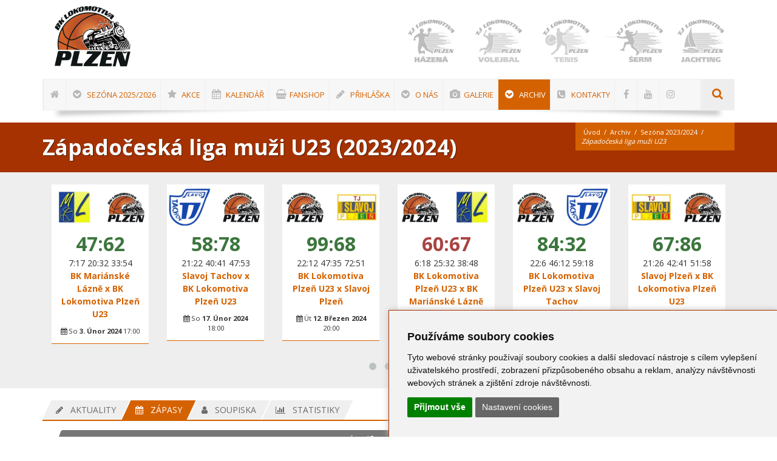

--- FILE ---
content_type: text/html; charset=utf-8
request_url: https://www.bkloko-plzen.cz/sezona-2023-2024/zapadoceska-liga-muzi-u23-2023-2024/?showTab=zapasy
body_size: 16268
content:
<!DOCTYPE html>
<html lang="cs"><head>
<base href="https://www.bkloko-plzen.cz/" />
<!-- Metas -->
<meta charset="utf-8" />
<meta name="generator" content="niCMS" />

<!-- Mobile Metas -->
<meta name="viewport" content="width=device-width, initial-scale=1, maximum-scale=1" />

<!-- Favicons -->
<link rel="shortcut icon" href="./template/_web/favicon.ico" />
<link rel="apple-touch-icon" href="./template/_web/apple-touch-icon-57x57.png" />
<link rel="apple-touch-icon" sizes="72x72" href="./template/_web/apple-touch-icon-72x72.png" />
<link rel="apple-touch-icon" sizes="114x114" href="./template/_web/apple-touch-icon-114x114.png" />


<link rel="start" title="BK Lokomotiva Plzeň" href="https://www.bkloko-plzen.cz/" />
<link rel="prev" title="2. liga muži B (2023/2024)" href="https://www.bkloko-plzen.cz/archiv/sezona-2023-2024/2-liga-muzi-b-2023-2024/" />
<link rel="next" title="U19 extraliga junioři (2023/2024)" href="https://www.bkloko-plzen.cz/archiv/sezona-2023-2024/u19-extraliga-juniori-2023-2024/" />

    <title>Západočeská liga muži U23 (2023/2024) | BK Lokomotiva Plzeň </title>
<meta name='robots' content='index, follow' />
<meta name='title' content='Západočeská liga muži U23 (2023/2024) | BK Lokomotiva Plzeň' />
<meta name='description' content='Západočeská liga muži U23 (2023/2024) ' />
<meta name='keywords' content='' />
<meta name='date' content='1970-01-01T01:33:44+01:00' />
<meta name='lastupdate' content='1970-01-01T01:33:44+01:00' />
<meta name='revised' content='1970-01-01T01:33:44+01:00' />
<meta name='author' content='TJ Lokomotiva Plzeň' />
<meta property='og:title' content='Západočeská liga muži U23 (2023/2024)' />
<meta property='og:type' content='website' />
<meta property='og:url' content='https://www.bkloko-plzen.cz/archiv/sezona-2023-2024/zapadoceska-liga-muzi-u23-2023-2024/' />
<meta property='og:image' content='https://www.bkloko-plzen.cz/uploads/images/og-logo.jpg' />
<meta property='og:site_name' content='TJ Lokomotiva Plzeň' />
<meta property='og:description' content='Západočeská liga muži U23 (2023/2024) ' />
<meta property='fb:app_id' content='564533713698423' />




<!-- CSS StyleSheets -->
<link rel="stylesheet" href="//fonts.googleapis.com/css?family=Open+Sans:400,300,700,800&subset=latin,latin-ext">

<link rel="stylesheet" href="//nicdn.eu/nicms/template/bootstrap/css/bootstrap.min.css">
<link rel="stylesheet" type="text/css" href="https://www.bkloko-plzen.cz/tmp/cache/stylesheet_132_1505790104.min.css"/> <!-- cms_stylesheet (minified): _NI_bootstrapExt -->


<link rel="stylesheet" href="//nicdn.eu/nicms/template/fonts/font-awesome/css/font-awesome.min.css" />

<link rel="stylesheet" type="text/css" href="https://www.bkloko-plzen.cz/tmp/cache/stylesheet_117_1441742986.min.css"/> <!-- cms_stylesheet (minified): _TF_animate -->


<link rel="stylesheet" href="//nicdn.eu/nicms/_web/loko/css/slick.css">



<link rel="stylesheet" type="text/css" href="https://www.bkloko-plzen.cz/tmp/cache/stylesheet_128_1663056541.min.css"/> <!-- cms_stylesheet (minified): _TF_style -->
<link rel="stylesheet" type="text/css" href="https://www.bkloko-plzen.cz/tmp/cache/stylesheet_123_1508177640.min.css"/> <!-- cms_stylesheet (minified): _TF_responsive -->
<link rel="stylesheet" type="text/css" href="https://www.bkloko-plzen.cz/tmp/cache/stylesheet_127_1500617458.min.css"/> <!-- cms_stylesheet (minified): _TF_news -->
<!--[if lt IE 9]>
	<link rel="stylesheet" href="https://www.bkloko-plzen.cz/template/_web/css/ie.css">
	<script type="text/javascript" src="https://www.bkloko-plzen.cz/template/_web/js/html5.js"></script>
<![endif]-->

<link rel="stylesheet" type="text/css" href="https://www.bkloko-plzen.cz/tmp/cache/stylesheet_129_1506768947.min.css"/> <!-- cms_stylesheet (minified): _TF_default -->


<!-- Custom CSS -->
<link rel="stylesheet" type="text/css" href="https://www.bkloko-plzen.cz/tmp/cache/stylesheet_107_1755855551.min.css"/> <!-- cms_stylesheet (minified): _NI_content -->


<!-- Important Owl stylesheet -->
<link rel="stylesheet" href="//nicdn.eu/nicms/_web/loko/owl-carousel/owl.carousel.css">
<!-- Default Theme -->
<link rel="stylesheet" href="//nicdn.eu/nicms/_web/loko/owl-carousel/owl.theme.css">

<!-- Head Libs -->

<!-- LAZYSIZES CSS -->
<link rel="stylesheet" href="//nicdn.eu/nicms/template/plugins/lazysizes/css/fade.css" />

<!-- MAGNIFIC POPUP CSS -->
<link rel="stylesheet" href="//nicdn.eu/nicms/template/plugins/magnific-popup/magnific-popup.min.css" />

<!-- FANCYBOX2 CSS -->
<link rel="stylesheet" type="text/css" href="//nicdn.eu/nicms/lib/_nicms/fancybox2.1.5/jquery.fancybox.min.css?v=2.1.5" media="screen" />


<link rel="stylesheet" type="text/css" href="//nicdn.eu/nicms/plugins/cmsadmin/cmsadmin.min.css" />
			

<!-- Google Tag Manager -->
<script>(function(w,d,s,l,i){w[l]=w[l]||[];w[l].push({'gtm.start':
new Date().getTime(),event:'gtm.js'});var f=d.getElementsByTagName(s)[0],
j=d.createElement(s),dl=l!='dataLayer'?'&l='+l:'';j.async=true;j.src=
'https://www.googletagmanager.com/gtm.js?id='+i+dl;f.parentNode.insertBefore(j,f);
})(window,document,'script','dataLayer','GTM-WJJCHKB');</script>
<!-- End Google Tag Manager -->


</head><body>

<!-- Google Tag Manager (noscript) -->
<noscript><iframe src="https://www.googletagmanager.com/ns.html?id=GTM-WJJCHKB"
height="0" width="0" style="display:none;visibility:hidden"></iframe></noscript>
<!-- End Google Tag Manager (noscript) -->



    <!-- site preloader start -->
    <div class="page-loader">
    	<div class="loader-in"></div>
    </div>
    <!-- site preloader end -->

    <div class="pageWrapper">

<!-- cache start: HEADER,https://www.bkloko-plzen.cz/sezona-2023-2024/zapadoceska-liga-muzi-u23-2023-2024/?showTab=zapasy,1 --><!-- Header Start -->
<div id="headWrapper" class="clearfix">

    <!-- Logo, global navigation menu and search start -->
    <header class="top-head top-head-4" data-sticky="true">
	    <div class="container">
		    <div class="row">
				<div class="logo cell-3">
<a style="background-size: contain;" href="" title="BK Lokomotiva Plzeň">
</a>
				</div>
				<div class="reserve XsectionFanshop cell-3">
				    				    				</div>
				<div class="sports cell-6">
<div id="carouselSport" class="owl-carousel owl-theme">

                <div class="owl-item" style="width: 111px;">
                                                                        <a href="https://www.bkloko-plzen.cz/">
            <img alt="Basketbal" data-src="https://www.bkloko-plzen.cz/uploads/SuperSizerTmp/banners/logo_sporty_BASKET.-w160-h160-p0-q85-F-----S1-ctrue.png?1746966968" class="graysc2color lazyload" />
            <noscript>
            <img alt="Basketbal" src="https://www.bkloko-plzen.cz/uploads/SuperSizerTmp/banners/logo_sporty_BASKET.-w160-h160-p0-q85-F-----S1-ctrue.png?1746966968" class="graysc2color " />
            </noscript>
        </a>
        </div>
                <div class="owl-item" style="width: 111px;">
                                                                                        <a href="http://www.hazena.tjloko-plzen.cz" target="_blank">
            <img alt="Házená" data-src="https://www.bkloko-plzen.cz/uploads/SuperSizerTmp/banners/logo_sporty_HAZENA.-w160-h160-p0-q85-F-----S1-ctrue.png?1746966968" class="graysc2color lazyload" />
            <noscript>
            <img alt="Házená" src="https://www.bkloko-plzen.cz/uploads/SuperSizerTmp/banners/logo_sporty_HAZENA.-w160-h160-p0-q85-F-----S1-ctrue.png?1746966968" class="graysc2color " />
            </noscript>
        </a>
        </div>
                <div class="owl-item" style="width: 111px;">
                                                                                        <a href="https://www.volejbalplzen.cz/" target="_blank">
            <img alt="Volejbal" data-src="https://www.bkloko-plzen.cz/uploads/SuperSizerTmp/banners/logo_sporty_VOLEJBAL.-w160-h160-p0-q85-F-----S1-ctrue.png?1746966968" class="graysc2color lazyload" />
            <noscript>
            <img alt="Volejbal" src="https://www.bkloko-plzen.cz/uploads/SuperSizerTmp/banners/logo_sporty_VOLEJBAL.-w160-h160-p0-q85-F-----S1-ctrue.png?1746966968" class="graysc2color " />
            </noscript>
        </a>
        </div>
                <div class="owl-item" style="width: 111px;">
                                                                                        <a href="https://tenis.tjloko-plzen.cz/" target="_blank">
            <img alt="Tenis" data-src="https://www.bkloko-plzen.cz/uploads/SuperSizerTmp/banners/logo_sporty_TENIS.-w160-h160-p0-q85-F-----S1-ctrue.png?1746966968" class="graysc2color lazyload" />
            <noscript>
            <img alt="Tenis" src="https://www.bkloko-plzen.cz/uploads/SuperSizerTmp/banners/logo_sporty_TENIS.-w160-h160-p0-q85-F-----S1-ctrue.png?1746966968" class="graysc2color " />
            </noscript>
        </a>
        </div>
                <div class="owl-item" style="width: 111px;">
                                                                                        <a href="https://serm.tjloko-plzen.cz/" target="_blank">
            <img alt="Šerm" data-src="https://www.bkloko-plzen.cz/uploads/SuperSizerTmp/banners/logo_sporty_SERM.-w160-h160-p0-q85-F-----S1-ctrue.png?1746966968" class="graysc2color lazyload" />
            <noscript>
            <img alt="Šerm" src="https://www.bkloko-plzen.cz/uploads/SuperSizerTmp/banners/logo_sporty_SERM.-w160-h160-p0-q85-F-----S1-ctrue.png?1746966968" class="graysc2color " />
            </noscript>
        </a>
        </div>
                <div class="owl-item" style="width: 111px;">
                                                                                        <a href="http://www.jachting.tjloko-plzen.cz" target="_blank">
            <img alt="Jachting" data-src="https://www.bkloko-plzen.cz/uploads/SuperSizerTmp/banners/logo_sporty_JACHTING.-w160-h160-p0-q85-F-----S1-ctrue.png?1746966968" class="graysc2color lazyload" />
            <noscript>
            <img alt="Jachting" src="https://www.bkloko-plzen.cz/uploads/SuperSizerTmp/banners/logo_sporty_JACHTING.-w160-h160-p0-q85-F-----S1-ctrue.png?1746966968" class="graysc2color " />
            </noscript>
        </a>
        </div>
                <div class="owl-item" style="width: 111px;">
                                                                                        <a href="http://www.kanoistika.tjloko-plzen.cz" target="_blank">
            <img alt="Kanoistika" data-src="https://www.bkloko-plzen.cz/uploads/SuperSizerTmp/banners/logo_sporty_KANOISTIKA.-w160-h160-p0-q85-F-----S1-ctrue.png?1746966968" class="graysc2color lazyload" />
            <noscript>
            <img alt="Kanoistika" src="https://www.bkloko-plzen.cz/uploads/SuperSizerTmp/banners/logo_sporty_KANOISTIKA.-w160-h160-p0-q85-F-----S1-ctrue.png?1746966968" class="graysc2color " />
            </noscript>
        </a>
        </div>
                <div class="owl-item" style="width: 111px;">
                                                                                        <a href="http://www.turistika.tjloko-plzen.cz" target="_blank">
            <img alt="Turistika" data-src="https://www.bkloko-plzen.cz/uploads/SuperSizerTmp/banners/logo_sporty_TURISTIKA.-w160-h160-p0-q85-F-----S1-ctrue.png?1746966968" class="graysc2color lazyload" />
            <noscript>
            <img alt="Turistika" src="https://www.bkloko-plzen.cz/uploads/SuperSizerTmp/banners/logo_sporty_TURISTIKA.-w160-h160-p0-q85-F-----S1-ctrue.png?1746966968" class="graysc2color " />
            </noscript>
        </a>
        </div>
                <div class="owl-item" style="width: 111px;">
                                                                                        <a href="http://skiloko.sweb.cz/" target="_blank">
            <img alt="Lyžování" data-src="https://www.bkloko-plzen.cz/uploads/SuperSizerTmp/banners/logo_sporty_LYZOVANI.-w160-h160-p0-q85-F-----S1-ctrue.png?1746966968" class="graysc2color lazyload" />
            <noscript>
            <img alt="Lyžování" src="https://www.bkloko-plzen.cz/uploads/SuperSizerTmp/banners/logo_sporty_LYZOVANI.-w160-h160-p0-q85-F-----S1-ctrue.png?1746966968" class="graysc2color " />
            </noscript>
        </a>
        </div>
                <div class="owl-item" style="width: 111px;">
                                                                                        <a href="https://www.tjloko-plzen.cz/cz/ostatni/sportovni-oddily/zapas/" target="_blank">
            <img alt="Zápas" data-src="https://www.bkloko-plzen.cz/uploads/SuperSizerTmp/banners/logo_sporty_ZAPAS.-w160-h160-p0-q85-F-----S1-ctrue.png?1746966968" class="graysc2color lazyload" />
            <noscript>
            <img alt="Zápas" src="https://www.bkloko-plzen.cz/uploads/SuperSizerTmp/banners/logo_sporty_ZAPAS.-w160-h160-p0-q85-F-----S1-ctrue.png?1746966968" class="graysc2color " />
            </noscript>
        </a>
        </div>
                <div class="owl-item" style="width: 111px;">
                                                                                        <a href="https://www.tjloko-plzen.cz/cz/ostatni/sportovni-oddily/aspv/" target="_blank">
            <img alt="ASPV" data-src="https://www.bkloko-plzen.cz/uploads/SuperSizerTmp/banners/logo_sporty_ASPV.-w160-h160-p0-q85-F-----S1-ctrue.png?1746966968" class="graysc2color lazyload" />
            <noscript>
            <img alt="ASPV" src="https://www.bkloko-plzen.cz/uploads/SuperSizerTmp/banners/logo_sporty_ASPV.-w160-h160-p0-q85-F-----S1-ctrue.png?1746966968" class="graysc2color " />
            </noscript>
        </a>
        </div>
        </div>


				</div>
			</div>
		</div>
		<div class="container">
		    <div class="nav-4">
			    <div class="gray-nav">
				    <!-- top navigation menu start -->
				    <nav class="top-nav mega-menu news">
<ul id="mnu-eft" class="def-effect">

                    
    
    


<li class=""><a href="https://www.bkloko-plzen.cz/" class="hideText"><i class="fa fa-home"></i> <span> Úvod</span></a>


</li>

                    
    
    


<li class=""><a href="https://www.bkloko-plzen.cz/sezona-2025-2026/" class=""><i class="fa fa-chevron-circle-down"></i> <span> Sezóna 2025/2026</span></a>


<ul class="">

                    
    
    


<li class=""><a href="https://www.bkloko-plzen.cz/sezona-2025-2026/1-liga-muzi-a-2025-2026/" class=""> <span> 1. liga muži A</span></a>


</li>

                    
    
    


<li class=""><a href="https://www.bkloko-plzen.cz/sezona-2025-2026/2-liga-muzi-b-2025-2026/" class=""> <span> 2. liga muži B</span></a>


</li>

                    
    
    


<li class=""><a href="https://www.bkloko-plzen.cz/sezona-2025-2026/zapadoceska-liga-muzi-2025-2026/" class=""> <span> Západočeská liga muži</span></a>


</li>

                    
    
    


<li class=""><a href="https://www.bkloko-plzen.cz/sezona-2025-2026/u19-extraliga-juniori-2025-2026/" class=""> <span> U19 extraliga junioři</span></a>


</li>

                    
    
    


<li class=""><a href="https://www.bkloko-plzen.cz/sezona-2025-2026/u17-extraliga-kadeti-2025-2026/" class=""> <span> U17 extraliga kadeti</span></a>


</li>

                    
    
    


<li class=""><a href="https://www.bkloko-plzen.cz/sezona-2025-2026/u15-zakovska-liga-2-2025-2026/" class=""> <span> U15 žákovská liga</span></a>


</li>

                    
    
    


<li class=""><a href="https://www.bkloko-plzen.cz/sezona-2025-2026/u15-b-nadregionalni-liga-2025-2026/" class=""> <span> U15 B Nadregionální liga</span></a>


</li>

                    
    
    


<li class=""><a href="https://www.bkloko-plzen.cz/sezona-2025-2026/u14-zakovska-liga-2025-2026/" class=""> <span> U14 žákovská liga</span></a>


</li>

                    
    
    


<li class=""><a href="https://www.bkloko-plzen.cz/sezona-2025-2026/u13-krajsky-prebor-2025-2026/" class=""> <span> U13 krajský přebor</span></a>


</li>

                    
    
    


<li class=""><a href="https://www.bkloko-plzen.cz/sezona-2025-2026/u13-krajsky-prebor-b-2025-2026/" class=""> <span> U13 krajský přebor B</span></a>


</li>

                    
    
    


<li class=""><a href="https://www.bkloko-plzen.cz/sezona-2025-2026/u12-krajsky-prebor-2025-2026/" class=""> <span> U12 krajský přebor</span></a>


</li>

                    
    
    


<li class=""><a href="https://www.bkloko-plzen.cz/sezona-2025-2026/u11-krajsky-prebor-2025-2026/" class=""> <span> U11 krajský přebor</span></a>


</li>

                    
    
    


<li class=""><a href="https://www.bkloko-plzen.cz/sezona-2025-2026/u10-klubova-pripravka-2025-2026/" class=""> <span> U10 klubová přípravka</span></a>


</li>

                    
    
    


<li class=""><a href="https://www.bkloko-plzen.cz/sezona-2025-2026/u8-klubova-pripravka-2025-2026/" class=""> <span> U8 klubová přípravka</span></a>


</li>

                    
    
    


<li class=""><a href="https://www.bkloko-plzen.cz/sezona-2025-2026/u6-klubova-pripravka-2025-2026/" class=""> <span> U6 klubová přípravka</span></a>


</li></ul>
</li>

                    
    
    


<li class=""><a href="https://www.bkloko-plzen.cz/akce/" class=""><i class="fa fa-star"></i> <span> AKCE</span></a>


<ul class="">

                    
    
    


<li class=""><a href="https://www.bkloko-plzen.cz/akce/christmas-cup-2025/" class=""> <span> CHRISTMAS CUP 2025</span></a>


<ul class="">

                    
    
    


<li class=""><a href="https://www.bkloko-plzen.cz/akce/christmas-cup-2025/vanocni-turnaj-2025/" class=""> <span> Vánoční turnaj 2025</span></a>


</li>

                    
    
    


<li class=""><a href="https://www.bkloko-plzen.cz/akce/christmas-cup-2025/christmas-tournament-2025/" class=""> <span> Christmas Tournament 2025</span></a>


</li></ul>
</li>

                    
    
    


<li class=""><a href="https://www.bkloko-plzen.cz/akce/next-station-camp/" class=""> <span> Next Station Camp 2025</span></a>


<ul class="">

                    
    
    


<li class=""><a href="https://www.bkloko-plzen.cz/akce/next-station-camp/next-station-camp-informace/" class=""> <span> Základní informace</span></a>


</li>

                    
    
    


<li class=""><a href="https://www.bkloko-plzen.cz/akce/next-station-camp/prihlaseni-ucastnici/" class=""> <span> Přihlášení účastníci</span></a>


</li>

                    
    
    


<li class=""><a href="https://www.bkloko-plzen.cz/akce/next-station-camp/next-station-camp-kontakty/" class=""> <span> Kontakty</span></a>


</li></ul>
</li>

                    
    
    


<li class=""><a href="https://www.bkloko-plzen.cz/akce/mcr-a-festival-u11/" class=""> <span> MČR a Festival U11 Plzeň 2025</span></a>


<ul class="">

                    
    
    


<li class=""><a href="https://www.bkloko-plzen.cz/akce/mcr-a-festival-u11/zakladni-informace-mcr-2025/" class=""> <span> Základní informace</span></a>


</li>

                    
    
    


<li class=""><a href="https://www.bkloko-plzen.cz/akce/mcr-a-festival-u11/vysledky-a-rozpis-zapasu-mcr-2025/" class=""> <span> Výsledky a rozpis zápasů</span></a>


</li>

                    
    
    


<li class=""><a href="https://www.bkloko-plzen.cz/akce/mcr-a-festival-u11/fotogalerie-mcr-2025/" class=""> <span> Fotogalerie</span></a>


</li>

                    
    
    


<li class=""><a href="https://www.bkloko-plzen.cz/akce/mcr-a-festival-u11/haly-a-telocvicny-mcr-2025/" class=""> <span> Haly a tělocvičny</span></a>


</li>

                    
    
    


<li class=""><a href="https://www.bkloko-plzen.cz/akce/mcr-a-festival-u11/ubytovani-mcr-2025/" class=""> <span> Ubytování</span></a>


</li>

                    
    
    


<li class=""><a href="https://www.bkloko-plzen.cz/akce/mcr-a-festival-u11/stravovani-mcr-2025/" class=""> <span> Stravování</span></a>


</li>

                    
    
    


<li class=""><a href="https://www.bkloko-plzen.cz/akce/mcr-a-festival-u11/doprovodny-program-mcr-2025/" class=""> <span> Doprovodný program</span></a>


</li>

                    
    
    


<li class=""><a href="https://www.bkloko-plzen.cz/akce/mcr-a-festival-u11/kontakty-mcr-2025/" class=""> <span> Kontakty</span></a>


</li></ul>
</li>

                    
    
    


<li class=""><a href="https://www.bkloko-plzen.cz/akce/christmas-cup-2024/" class=""> <span> CHRISTMAS CUP 2024</span></a>


<ul class="">

                    
    
    


<li class=""><a href="https://www.bkloko-plzen.cz/akce/christmas-cup-2024/vanocni-turnaj-2024/" class=""> <span> Vánoční turnaj 2024</span></a>


</li>

                    
    
    


<li class=""><a href="https://www.bkloko-plzen.cz/akce/christmas-cup-2024/christmas-tournament-2024/" class=""> <span> Christmas Tournament 2024</span></a>


</li></ul>
</li>

                    
    
    


<li class=""><a href="https://www.bkloko-plzen.cz/akce/christmas-cup-2023/" class=""> <span> CHRISTMAS CUP 2023</span></a>


<ul class="">

                    
    
    


<li class=""><a href="https://www.bkloko-plzen.cz/akce/christmas-cup-2023/vanocni-turnaj-2023/" class=""> <span> Vánoční turnaj 2023</span></a>


</li>

                    
    
    


<li class=""><a href="https://www.bkloko-plzen.cz/akce/christmas-cup-2023/christmas-tournament-2023/" class=""> <span> Christmas Tournament 2023</span></a>


</li></ul>
</li>

                    
    
    


<li class=""><a href="https://www.bkloko-plzen.cz/akce/christmas-cup-2022/" class=""> <span> CHRISTMAS CUP 2022</span></a>


<ul class="">

                    
    
    


<li class=""><a href="https://www.bkloko-plzen.cz/akce/christmas-cup-2022/vanocni-turnaj-2022/" class=""> <span> Vánoční turnaj 2022</span></a>


</li>

                    
    
    


<li class=""><a href="https://www.bkloko-plzen.cz/akce/christmas-cup-2022/christmas-tournament-2022/" class=""> <span> Christmas Tournament 2022</span></a>


</li></ul>
</li>

                    
    
    


<li class=""><a href="https://www.bkloko-plzen.cz/akce/christmas-cup-2019/" class=""> <span> CHRISTMAS CUP 2019</span></a>


<ul class="">

                    
    
    


<li class=""><a href="https://www.bkloko-plzen.cz/akce/christmas-cup-2019/vanocni-turnaj-2019/" class=""> <span> Vánoční turnaj 2019</span></a>


</li>

                    
    
    


<li class=""><a href="https://www.bkloko-plzen.cz/akce/christmas-cup-2019/christmas-tournament-2019/" class=""> <span> Christmas Tournament 2019</span></a>


</li></ul>
</li>

                    
    
    


<li class=""><a href="https://www.bkloko-plzen.cz/akce/christmas-cup-2018/" class=""> <span> CHRISTMAS CUP 2018</span></a>


<ul class="">

                    
    
    


<li class=""><a href="https://www.bkloko-plzen.cz/akce/christmas-cup-2018/vanocni-turnaj-2018/" class=""> <span> Vánoční turnaj 2018</span></a>


</li>

                    
    
    


<li class=""><a href="https://www.bkloko-plzen.cz/akce/christmas-cup-2018/christmas-tournament-2018/" class=""> <span> Christmas Tournament 2018</span></a>


</li></ul>
</li>

                    
    
    


<li class=""><a href="https://www.bkloko-plzen.cz/akce/christmas-cup-2017/" class=""> <span> CHRISTMAS CUP 2017</span></a>


<ul class="">

                    
    
    


<li class=""><a href="https://www.bkloko-plzen.cz/akce/christmas-cup-2017/vanocni-turnaj-2017/" class=""> <span> Vánoční turnaj 2017</span></a>


</li>

                    
    
    


<li class=""><a href="https://www.bkloko-plzen.cz/akce/christmas-cup-2017/christmas-tournament-2017/" class=""> <span> Christmas Tournament 2017</span></a>


</li></ul>
</li>

                    
    
    


<li class=""><a href="https://www.bkloko-plzen.cz/akce/streetball/" class=""> <span> Streetball Challenge for Kids 2023</span></a>


<ul class="">

                    
    
    


<li class=""><a href="https://www.bkloko-plzen.cz/akce/streetball/streetball-informace/" class=""> <span> Základní informace</span></a>


</li>

                    
    
    


<li class=""><a href="https://www.bkloko-plzen.cz/akce/streetball/streetball-kategorie/" class=""> <span> Kategorie</span></a>


</li>

                    
    
    


<li class=""><a href="https://www.bkloko-plzen.cz/akce/streetball/streetball-pravidla/" class=""> <span> Pravidla</span></a>


</li>

                    
    
    


<li class=""><a href="https://www.bkloko-plzen.cz/akce/streetball/streetball-souteze/" class=""> <span> Dovednostní soutěže</span></a>


</li>

                    
    
    


<li class=""><a href="https://www.bkloko-plzen.cz/akce/streetball/streetball-kontakty/" class=""> <span> Kontakty</span></a>


</li></ul>
</li>

                    
    
    


<li class=""><a href="https://www.bkloko-plzen.cz/akce/mcr-a-festival-u11-plzen-2024/" class=""> <span> MČR a Festival U11 Plzeň 2024</span></a>


<ul class="">

                    
    
    


<li class=""><a href="https://www.bkloko-plzen.cz/akce/mcr-a-festival-u11-plzen-2024/zakladni-informace-mcr-2024/" class=""> <span> Základní informace</span></a>


</li>

                    
    
    


<li class=""><a href="https://www.bkloko-plzen.cz/akce/mcr-a-festival-u11-plzen-2024/vysledky-a-rozpis-zapasu-mcr-2024/" class=""> <span> Výsledky a rozpis zápasů</span></a>


</li>

                    
    
    


<li class=""><a href="https://www.bkloko-plzen.cz/akce/mcr-a-festival-u11-plzen-2024/fotogalerie-mcr-2024/" class=""> <span> Fotogalerie</span></a>


</li>

                    
    
    


<li class=""><a href="https://www.bkloko-plzen.cz/akce/mcr-a-festival-u11-plzen-2024/doprovodny-program-mcr-2024/" class=""> <span> Doprovodný program</span></a>


</li></ul></li></ul>
</li>

                    
    
    


<li class=""><a href="https://www.bkloko-plzen.cz/kalendar/" class=""><i class="fa fa-calendar"></i> <span> Kalendář</span></a>


</li>

                    
    
    


<li class=""><a href="https://fanshop.bkloko-plzen.cz/" class="" target="_blank"><i class="fa fa-shopping-basket"></i> <span> FANshop</span></a>


</li>

                    
    
    


<li class=""><a href="https://www.bkloko-plzen.cz/prihlaska/" class=""><i class="fa fa-pencil"></i> <span> Přihláška</span></a>


<ul class="">

                    
    
    


<li class=""><a href="https://www.bkloko-plzen.cz/prihlaska/registrace-hrace/" class=""> <span> Registrace hráče</span></a>


</li></ul>
</li>

                    
    
    


<li class=""><a href="https://www.bkloko-plzen.cz/o-nas/aktuality/" class=""><i class="fa fa-chevron-circle-down"></i> <span> O nás</span></a>


<ul class="">

                    
    
    


<li class=""><a href="https://clen.bkloko-plzen.cz/admin/" class="" target="_blank"> <span> Klubový informační systém</span></a>


</li>

                    
    
    


<li class=""><a href="https://www.bkloko-plzen.cz/o-nas/aktuality/" class=""> <span> Aktuality</span></a>


</li>

                    
    
    


<li class=""><a href="https://www.bkloko-plzen.cz/o-nas/sportovni-oddily/" class=""> <span> Sportovní oddíly</span></a>


</li>

                    
    
    


<li class=""><a href="https://www.bkloko-plzen.cz/o-nas/zajimavosti/" class=""> <span> Zajímavosti</span></a>


</li></ul>
</li>

                    
    
    


<li class=""><a href="https://www.bkloko-plzen.cz/galerie/foto/foto-2025-2026/" class=""><i class="fa fa-camera"></i> <span> Galerie</span></a>


<ul class="">

                    
    
    


<li class=""><a href="https://www.bkloko-plzen.cz/galerie/foto/foto-2025-2026/" class=""> <span><i class="fa fa-camera"></i>  Foto</span></a>


<ul class="">

                    
    
    


<li class=""><a href="https://www.bkloko-plzen.cz/galerie/foto/foto-2025-2026/" class=""> <span> 2025/2026</span></a>


</li>

                    
    
    


<li class=""><a href="https://www.bkloko-plzen.cz/galerie/foto/foto-2024-2025/" class=""> <span> 2024/2025</span></a>


</li>

                    
    
    


<li class=""><a href="https://www.bkloko-plzen.cz/galerie/foto/foto-2023-2024/" class=""> <span> 2023/2024</span></a>


</li>

                    
    
    


<li class=""><a href="https://www.bkloko-plzen.cz/galerie/foto/foto-2022-2023/" class=""> <span> 2022/2023</span></a>


</li>

                    
    
    


<li class=""><a href="https://www.bkloko-plzen.cz/galerie/foto/foto-2021-2022/" class=""> <span> 2021/2022</span></a>


</li>

                    
    
    


<li class=""><a href="https://www.bkloko-plzen.cz/galerie/foto/foto-2020-2021/" class=""> <span> 2020/2021</span></a>


</li>

                    
    
    


<li class=""><a href="https://www.bkloko-plzen.cz/galerie/foto/foto-2019-2020/" class=""> <span> 2019/2020</span></a>


</li>

                    
    
    


<li class=""><a href="https://www.bkloko-plzen.cz/galerie/foto/foto-2018-2019/" class=""> <span> 2018/2019</span></a>


</li>

                    
    
    


<li class=""><a href="https://www.bkloko-plzen.cz/galerie/foto/foto-2017-2018/" class=""> <span> 2017/2018</span></a>


</li>

                    
    
    


<li class=""><a href="https://www.bkloko-plzen.cz/galerie/foto/foto-2016-2017/" class=""> <span> 2016/2017</span></a>


</li>

                    
    
    


<li class=""><a href="https://www.bkloko-plzen.cz/galerie/foto/foto-2015-2016/" class=""> <span> 2015/2016</span></a>


</li>

                    
    
    


<li class=""><a href="https://www.bkloko-plzen.cz/galerie/foto/foto-2014-2015/" class=""> <span> 2014/2015</span></a>


</li>

                    
    
    


<li class=""><a href="https://www.bkloko-plzen.cz/galerie/foto/foto-2013-2014/" class=""> <span> 2013/2014</span></a>


</li>

                    
    
    


<li class=""><a href="https://www.bkloko-plzen.cz/galerie/foto/foto-2012-2013/" class=""> <span> 2012/2013</span></a>


</li>

                    
    
    


<li class=""><a href="https://www.bkloko-plzen.cz/galerie/foto/foto-2011-2012/" class=""> <span> 2011/2012</span></a>


</li>

                    
    
    


<li class=""><a href="https://www.bkloko-plzen.cz/galerie/foto/foto-2010-2011/" class=""> <span> 2010/2011</span></a>


</li>

                    
    
    


<li class=""><a href="https://www.bkloko-plzen.cz/galerie/foto/foto-2009-2010/" class=""> <span> 2009/2010</span></a>


</li>

                    
    
    


<li class=""><a href="https://www.bkloko-plzen.cz/galerie/foto/foto-2008-2009/" class=""> <span> 2008/2009</span></a>


</li>

                    
    
    


<li class=""><a href="https://www.bkloko-plzen.cz/galerie/foto/foto-2007-2008/" class=""> <span> 2007/2008</span></a>


</li></ul>
</li>

                    
    
    


<li class=""><a href="https://www.bkloko-plzen.cz/galerie/video/" class=""> <span><i class="fa fa-play"></i>  Video</span></a>


</li></ul>
</li>

                    
    
    


<li class="current "> <a href="https://www.bkloko-plzen.cz/archiv/" class=" "><i class="fa fa-chevron-circle-down"></i> <span> Archiv</span></a>


<ul class="">

                    
    
    


<li class=""><a href="https://www.bkloko-plzen.cz/archiv/sezona-2024-2025/" class=""> <span> Sezóna 2024/2025</span></a>


<ul class="">

                    
    
    


<li class=""><a href="https://www.bkloko-plzen.cz/archiv/sezona-2024-2025/1-liga-muzi-a-2024-2025/" class=""> <span> 1. liga muži A</span></a>


</li>

                    
    
    


<li class=""><a href="https://www.bkloko-plzen.cz/archiv/sezona-2024-2025/2-liga-muzi-u23-2024-2025/" class=""> <span> 2. liga muži U23</span></a>


</li>

                    
    
    


<li class=""><a href="https://www.bkloko-plzen.cz/archiv/sezona-2024-2025/zapadoceska-liga-muzi-2024-2025/" class=""> <span> Západočeská liga muži</span></a>


</li>

                    
    
    


<li class=""><a href="https://www.bkloko-plzen.cz/archiv/sezona-2024-2025/u19-extraliga-juniori-2024-2025/" class=""> <span> U19 extraliga junioři</span></a>


</li>

                    
    
    


<li class=""><a href="https://www.bkloko-plzen.cz/archiv/sezona-2024-2025/u17-extraliga-kadeti-2024-2025/" class=""> <span> U17 extraliga kadeti</span></a>


</li>

                    
    
    


<li class=""><a href="https://www.bkloko-plzen.cz/archiv/sezona-2024-2025/u15-zakovska-liga-2024-2025/" class=""> <span> U15 žákovská liga</span></a>


</li>

                    
    
    


<li class=""><a href="https://www.bkloko-plzen.cz/archiv/sezona-2024-2025/u14-zakovska-liga-2024-2025/" class=""> <span> U14 žákovská liga</span></a>


</li>

                    
    
    


<li class=""><a href="https://www.bkloko-plzen.cz/archiv/sezona-2024-2025/u13-krajsky-prebor-2024-2025/" class=""> <span> U13 krajský přebor</span></a>


</li>

                    
    
    


<li class=""><a href="https://www.bkloko-plzen.cz/archiv/sezona-2024-2025/u13-krajsky-prebor-b-2024-2025/" class=""> <span> U13 krajský přebor B</span></a>


</li>

                    
    
    


<li class=""><a href="https://www.bkloko-plzen.cz/archiv/sezona-2024-2025/u12-krajsky-prebor-2024-2025/" class=""> <span> U12 krajský přebor</span></a>


</li>

                    
    
    


<li class=""><a href="https://www.bkloko-plzen.cz/archiv/sezona-2024-2025/u11-krajsky-prebor-2024-2025/" class=""> <span> U11 krajský přebor</span></a>


</li>

                    
    
    


<li class=""><a href="https://www.bkloko-plzen.cz/archiv/sezona-2024-2025/u10-klubova-pripravka-2024-2025/" class=""> <span> U10 klubová přípravka</span></a>


</li>

                    
    
    


<li class=""><a href="https://www.bkloko-plzen.cz/archiv/sezona-2024-2025/u8-klubova-pripravka-2024-2025/" class=""> <span> U8 klubová přípravka</span></a>


</li>

                    
    
    


<li class=""><a href="https://www.bkloko-plzen.cz/archiv/sezona-2024-2025/u6-klubova-pripravka-2024-2025/" class=""> <span> U6 klubová přípravka</span></a>


</li></ul>
</li>

                    
    
    


<li class=""><a href="https://www.bkloko-plzen.cz/archiv/sezona-2023-2024/" class=""> <span> Sezóna 2023/2024</span></a>


<ul class="">

                    
    
    


<li class=""><a href="https://www.bkloko-plzen.cz/archiv/sezona-2023-2024/1-liga-muzi-a-2023-2024/" class=""> <span> 1. liga muži A</span></a>


</li>

                    
    
    


<li class=""><a href="https://www.bkloko-plzen.cz/archiv/sezona-2023-2024/2-liga-muzi-b-2023-2024/" class=""> <span> 2. liga muži B</span></a>


</li>

                    
    
    


<li class="current "><a href="https://www.bkloko-plzen.cz/archiv/sezona-2023-2024/zapadoceska-liga-muzi-u23-2023-2024/" class="selected "> <span> Západočeská liga muži U23</span></a>


</li>

                    
    
    


<li class=""><a href="https://www.bkloko-plzen.cz/archiv/sezona-2023-2024/u19-extraliga-juniori-2023-2024/" class=""> <span> U19 extraliga junioři</span></a>


</li>

                    
    
    


<li class=""><a href="https://www.bkloko-plzen.cz/archiv/sezona-2023-2024/u17-extraliga-kadeti-2023-2024/" class=""> <span> U17 extraliga kadeti</span></a>


</li>

                    
    
    


<li class=""><a href="https://www.bkloko-plzen.cz/archiv/sezona-2023-2024/u15-zakovska-liga-2023-2024/" class=""> <span> U15 žákovská liga</span></a>


</li>

                    
    
    


<li class=""><a href="https://www.bkloko-plzen.cz/archiv/sezona-2023-2024/u14-zakovska-liga-2023-2024/" class=""> <span> U14 žákovská liga</span></a>


</li>

                    
    
    


<li class=""><a href="https://www.bkloko-plzen.cz/archiv/sezona-2023-2024/u13-krajsky-prebor-2023-2024/" class=""> <span> U13 krajský přebor</span></a>


</li>

                    
    
    


<li class=""><a href="https://www.bkloko-plzen.cz/archiv/sezona-2023-2024/u12-krajsky-prebor-2023-2024/" class=""> <span> U12 krajský přebor</span></a>


</li>

                    
    
    


<li class=""><a href="https://www.bkloko-plzen.cz/archiv/sezona-2023-2024/u11-a-krajsky-prebor-2023-2024/" class=""> <span> U11 A krajský přebor</span></a>


</li>

                    
    
    


<li class=""><a href="https://www.bkloko-plzen.cz/archiv/sezona-2023-2024/u11-b-krajsky-prebor-2023-2024/" class=""> <span> U11 B krajský přebor</span></a>


</li>

                    
    
    


<li class=""><a href="https://www.bkloko-plzen.cz/archiv/sezona-2023-2024/u10-klubova-pripravka-2023-2024/" class=""> <span> U10 klubová přípravka</span></a>


</li>

                    
    
    


<li class=""><a href="https://www.bkloko-plzen.cz/archiv/sezona-2023-2024/u8-klubova-pripravka-2023-2024/" class=""> <span> U8 klubová přípravka</span></a>


</li>

                    
    
    


<li class=""><a href="https://www.bkloko-plzen.cz/archiv/sezona-2023-2024/u6-klubova-pripravka-2023-2024/" class=""> <span> U6 klubová přípravka</span></a>


</li>

                    
    
    


<li class=""><a href="https://www.bkloko-plzen.cz/archiv/sezona-2023-2024/eybl-2023-2024/" class=""> <span> EYBL</span></a>


</li>

                    
    
    


<li class=""><a href="https://www.bkloko-plzen.cz/archiv/sezona-2023-2024/zs-pripravky-2023-2024/" class=""> <span> ZŠ Přípravky</span></a>


</li></ul>
</li>

                    
    
    


<li class=""><a href="https://www.bkloko-plzen.cz/archiv/sezona-2022-2023/" class=""> <span> Sezóna 2022/2023</span></a>


<ul class="">

                    
    
    


<li class=""><a href="https://www.bkloko-plzen.cz/archiv/sezona-2022-2023/1-liga-muzi-a-2022-2023/" class=""> <span> 1. liga muži A</span></a>


</li>

                    
    
    


<li class=""><a href="https://www.bkloko-plzen.cz/archiv/sezona-2022-2023/2-liga-muzi-b-2022-2023/" class=""> <span> 2. liga muži B</span></a>


</li>

                    
    
    


<li class=""><a href="https://www.bkloko-plzen.cz/archiv/sezona-2022-2023/zapadoceska-liga-muzi-u23-2022-2023/" class=""> <span> Západočeská liga muži U23</span></a>


</li>

                    
    
    


<li class=""><a href="https://www.bkloko-plzen.cz/archiv/sezona-2022-2023/u19-extraliga-juniori-2022-2023/" class=""> <span> U19 extraliga junioři</span></a>


</li>

                    
    
    


<li class=""><a href="https://www.bkloko-plzen.cz/archiv/sezona-2022-2023/u17-extraliga-kadeti-2022-2023/" class=""> <span> U17 extraliga kadeti</span></a>


</li>

                    
    
    


<li class=""><a href="https://www.bkloko-plzen.cz/archiv/sezona-2022-2023/u15-zakovska-liga-2022-2023/" class=""> <span> U15 žákovská liga</span></a>


</li>

                    
    
    


<li class=""><a href="https://www.bkloko-plzen.cz/archiv/sezona-2022-2023/u14-zakovska-liga-2022-2023/" class=""> <span> U14 žákovská liga</span></a>


</li>

                    
    
    


<li class=""><a href="https://www.bkloko-plzen.cz/archiv/sezona-2022-2023/u13-krajsky-prebor-2022-2023/" class=""> <span> U13 krajský přebor</span></a>


</li>

                    
    
    


<li class=""><a href="https://www.bkloko-plzen.cz/archiv/sezona-2022-2023/u12-krajsky-prebor-2022-2023/" class=""> <span> U12 krajský přebor</span></a>


</li>

                    
    
    


<li class=""><a href="https://www.bkloko-plzen.cz/archiv/sezona-2022-2023/u11-a-krajsky-prebor-2022-2023/" class=""> <span> U11 A krajský přebor</span></a>


</li>

                    
    
    


<li class=""><a href="https://www.bkloko-plzen.cz/archiv/sezona-2022-2023/u11-b-krajsky-prebor-2022-2023/" class=""> <span> U11 B krajský přebor</span></a>


</li>

                    
    
    


<li class=""><a href="https://www.bkloko-plzen.cz/archiv/sezona-2022-2023/u10-klubova-pripravka-2022-2023/" class=""> <span> U10 klubová přípravka</span></a>


</li>

                    
    
    


<li class=""><a href="https://www.bkloko-plzen.cz/archiv/sezona-2022-2023/u8-klubova-pripravka-2022-2023/" class=""> <span> U8 klubová přípravka</span></a>


</li>

                    
    
    


<li class=""><a href="https://www.bkloko-plzen.cz/archiv/sezona-2022-2023/u6-klubova-pripravka-2022-2023/" class=""> <span> U6 klubová přípravka</span></a>


</li>

                    
    
    


<li class=""><a href="https://www.bkloko-plzen.cz/archiv/sezona-2022-2023/eybl-2022-2023/" class=""> <span> EYBL</span></a>


</li>

                    
    
    


<li class=""><a href="https://www.bkloko-plzen.cz/archiv/sezona-2022-2023/zs-pripravky-2022-2023/" class=""> <span> ZŠ Přípravky</span></a>


</li></ul>
</li>

                    
    
    


<li class=""><a href="https://www.bkloko-plzen.cz/archiv/sezona-2021-2022/" class=""> <span> Sezóna 2021/2022</span></a>


<ul class="">

                    
    
    


<li class=""><a href="https://www.bkloko-plzen.cz/archiv/sezona-2021-2022/1-liga-cr-muzi-2021-2022/" class=""> <span> 1.liga ČR muži</span></a>


</li>

                    
    
    


<li class=""><a href="https://www.bkloko-plzen.cz/archiv/sezona-2021-2022/zapadoceska-liga-muzi-b-2021-2022/" class=""> <span> Západočeská liga muži B</span></a>


</li>

                    
    
    


<li class=""><a href="https://www.bkloko-plzen.cz/archiv/sezona-2021-2022/zapadoceska-liga-muzi-c-2021-2022/" class=""> <span> Západočeská liga muži C</span></a>


</li>

                    
    
    


<li class=""><a href="https://www.bkloko-plzen.cz/archiv/sezona-2021-2022/zapadoceska-liga-muzi-d-2021-2022/" class=""> <span> Západočeská liga muži D</span></a>


</li>

                    
    
    


<li class=""><a href="https://www.bkloko-plzen.cz/archiv/sezona-2021-2022/u19-extraliga-juniori-2021-2022/" class=""> <span> U19 extraliga junioři</span></a>


</li>

                    
    
    


<li class=""><a href="https://www.bkloko-plzen.cz/archiv/sezona-2021-2022/u17-extraliga-kadeti-2021-2022/" class=""> <span> U17 extraliga kadeti</span></a>


</li>

                    
    
    


<li class=""><a href="https://www.bkloko-plzen.cz/archiv/sezona-2021-2022/u16-eybl-2021-2022/" class=""> <span> U16 EYBL</span></a>


</li>

                    
    
    


<li class=""><a href="https://www.bkloko-plzen.cz/archiv/sezona-2021-2022/u14-eybl-2021-2022/" class=""> <span> U14 EYBL</span></a>


</li>

                    
    
    


<li class=""><a href="https://www.bkloko-plzen.cz/archiv/sezona-2021-2022/u14-zakovska-liga-2021-2022/" class=""> <span> U14 žákovská liga</span></a>


</li>

                    
    
    


<li class=""><a href="https://www.bkloko-plzen.cz/archiv/sezona-2021-2022/u13-krajsky-prebor-2021-2022/" class=""> <span> U13 krajský přebor</span></a>


</li>

                    
    
    


<li class=""><a href="https://www.bkloko-plzen.cz/archiv/sezona-2021-2022/u12-krajsky-prebor-2021-2022/" class=""> <span> U12 krajský přebor</span></a>


</li>

                    
    
    


<li class=""><a href="https://www.bkloko-plzen.cz/archiv/sezona-2021-2022/u11-krajsky-prebor-2021-2022/" class=""> <span> U11 krajský přebor</span></a>


</li>

                    
    
    


<li class=""><a href="https://www.bkloko-plzen.cz/archiv/sezona-2021-2022/u10-cbf-turnaje-2021-2022/" class=""> <span> U10 ČBF turnaje</span></a>


</li>

                    
    
    


<li class=""><a href="https://www.bkloko-plzen.cz/archiv/sezona-2021-2022/pripravka/" class=""> <span> Přípravka</span></a>


</li></ul>
</li>

                    
    
    


<li class=""><a href="https://www.bkloko-plzen.cz/archiv/sezona-2020-2021/" class=""> <span> Sezóna 2020/2021</span></a>


<ul class="">

                    
    
    


<li class=""><a href="https://www.bkloko-plzen.cz/archiv/sezona-2020-2021/1-liga-cr-muzi-2020-2021/" class=""> <span> 1.liga ČR muži</span></a>


</li>

                    
    
    


<li class=""><a href="https://www.bkloko-plzen.cz/archiv/sezona-2020-2021/zapadoceska-liga-muzi-b-2020-2021/" class=""> <span> Západočeská liga muži B</span></a>


</li>

                    
    
    


<li class=""><a href="https://www.bkloko-plzen.cz/archiv/sezona-2020-2021/zapadoceska-liga-muzi-c-2020-2021/" class=""> <span> Západočeská liga muži C</span></a>


</li>

                    
    
    


<li class=""><a href="https://www.bkloko-plzen.cz/archiv/sezona-2020-2021/u19-extraliga-juniori-2020-2021/" class=""> <span> U19 extraliga junioři</span></a>


</li>

                    
    
    


<li class=""><a href="https://www.bkloko-plzen.cz/archiv/sezona-2020-2021/u17-extraliga-kadeti-2020-2021/" class=""> <span> U17 extraliga kadeti</span></a>


</li>

                    
    
    


<li class=""><a href="https://www.bkloko-plzen.cz/archiv/sezona-2020-2021/u15-zakovska-liga-2020-2021/" class=""> <span> U15 žákovská liga</span></a>


</li>

                    
    
    


<li class=""><a href="https://www.bkloko-plzen.cz/archiv/sezona-2020-2021/u15-eybl-2020-2021/" class=""> <span> U15 EYBL</span></a>


</li>

                    
    
    


<li class=""><a href="https://www.bkloko-plzen.cz/archiv/sezona-2020-2021/u14-zakovska-liga-2020-2021/" class=""> <span> U14 žákovská liga</span></a>


</li>

                    
    
    


<li class=""><a href="https://www.bkloko-plzen.cz/archiv/sezona-2020-2021/u13-krajsky-prebor-2020-2021/" class=""> <span> U13 krajský přebor</span></a>


</li>

                    
    
    


<li class=""><a href="https://www.bkloko-plzen.cz/archiv/sezona-2020-2021/u12-krajsky-prebor-2020-2021/" class=""> <span> U12 krajský přebor</span></a>


</li>

                    
    
    


<li class=""><a href="https://www.bkloko-plzen.cz/archiv/sezona-2020-2021/u11-krajsky-prebor-2020-2021/" class=""> <span> U11 krajský přebor</span></a>


</li>

                    
    
    


<li class=""><a href="https://www.bkloko-plzen.cz/archiv/sezona-2020-2021/u10-cbf-turnaje-2020-2021/" class=""> <span> U10 ČBF turnaje</span></a>


</li></ul>
</li>

                    
    
    


<li class=""><a href="https://www.bkloko-plzen.cz/archiv/sezona-2019-2020/" class=""> <span> Sezóna 2019/2020</span></a>


<ul class="">

                    
    
    


<li class=""><a href="https://www.bkloko-plzen.cz/archiv/sezona-2019-2020/1-liga-cr-muzi-2019-2020/" class=""> <span> 1.liga ČR muži</span></a>


</li>

                    
    
    


<li class=""><a href="https://www.bkloko-plzen.cz/archiv/sezona-2019-2020/zapadoceska-liga-muzi-2019-2020/" class=""> <span> Západočeská liga muži</span></a>


</li>

                    
    
    


<li class=""><a href="https://www.bkloko-plzen.cz/archiv/sezona-2019-2020/u19-extraliga-juniori-2019-2020/" class=""> <span> U19 extraliga junioři</span></a>


</li>

                    
    
    


<li class=""><a href="https://www.bkloko-plzen.cz/archiv/sezona-2019-2020/u17-extraliga-kadeti-2019-2020/" class=""> <span> U17 extraliga kadeti</span></a>


</li>

                    
    
    


<li class=""><a href="https://www.bkloko-plzen.cz/archiv/sezona-2019-2020/u19-nadregionalni-liga-2019-2020/" class=""> <span> U17 nadregionální liga</span></a>


</li>

                    
    
    


<li class=""><a href="https://www.bkloko-plzen.cz/archiv/sezona-2019-2020/u15-zakovska-liga-2019-2020/" class=""> <span> U15 žákovská liga</span></a>


</li>

                    
    
    


<li class=""><a href="https://www.bkloko-plzen.cz/archiv/sezona-2019-2020/u14-zakovska-liga-2019-2020/" class=""> <span> U14 žákovská liga</span></a>


</li>

                    
    
    


<li class=""><a href="https://www.bkloko-plzen.cz/archiv/sezona-2019-2020/u14-eybl-2019-2020/" class=""> <span> U14 EYBL</span></a>


</li>

                    
    
    


<li class=""><a href="https://www.bkloko-plzen.cz/archiv/sezona-2019-2020/u13-krajsky-prebor-2019-2020/" class=""> <span> U13 krajský přebor</span></a>


</li>

                    
    
    


<li class=""><a href="https://www.bkloko-plzen.cz/archiv/sezona-2019-2020/u12-krajsky-prebor-2019-2020/" class=""> <span> U12 krajský přebor</span></a>


</li>

                    
    
    


<li class=""><a href="https://www.bkloko-plzen.cz/archiv/sezona-2019-2020/u11-krajsky-prebor-2019-2020/" class=""> <span> U11 krajský přebor</span></a>


</li>

                    
    
    


<li class=""><a href="https://www.bkloko-plzen.cz/archiv/sezona-2019-2020/u10-krajsky-prebor-2019-2020/" class=""> <span> U10 krajský přebor</span></a>


</li></ul>
</li>

                    
    
    


<li class=""><a href="https://www.bkloko-plzen.cz/archiv/sezona-2018-2019/" class=""> <span> Sezóna 2018/2019</span></a>


<ul class="">

                    
    
    


<li class=""><a href="https://www.bkloko-plzen.cz/archiv/sezona-2018-2019/1-liga-cr-muzi-a-2018-2019/" class=""> <span> 1.liga ČR muži A</span></a>


</li>

                    
    
    


<li class=""><a href="https://www.bkloko-plzen.cz/archiv/sezona-2018-2019/krajsky-prebor-muzi-c-2018-2019/" class=""> <span> Krajský přebor muži C</span></a>


</li>

                    
    
    


<li class=""><a href="https://www.bkloko-plzen.cz/archiv/sezona-2018-2019/u19-extraliga-juniori-a-2018-2019/" class=""> <span> U19 extraliga junioři A</span></a>


</li>

                    
    
    


<li class=""><a href="https://www.bkloko-plzen.cz/archiv/sezona-2018-2019/u19-nadregionalni-soutez-b-2018-2019/" class=""> <span> U19 nadregionální soutěž B</span></a>


</li>

                    
    
    


<li class=""><a href="https://www.bkloko-plzen.cz/archiv/sezona-2018-2019/u17-extraliga-kadeti-a-2018-2019/" class=""> <span> U17 extraliga kadeti A</span></a>


</li>

                    
    
    


<li class=""><a href="https://www.bkloko-plzen.cz/archiv/sezona-2018-2019/u15-zakovska-liga-2018-2019/" class=""> <span> U15 žákovská liga</span></a>


</li>

                    
    
    


<li class=""><a href="https://www.bkloko-plzen.cz/archiv/sezona-2018-2019/u14-zakovska-liga-2018-2019/" class=""> <span> U14 žákovská liga</span></a>


</li>

                    
    
    


<li class=""><a href="https://www.bkloko-plzen.cz/archiv/sezona-2018-2019/u13-krajsky-prebor-2018-2019/" class=""> <span> U13 krajský přebor</span></a>


</li>

                    
    
    


<li class=""><a href="https://www.bkloko-plzen.cz/archiv/sezona-2018-2019/u12-krajsky-prebor-2018-2019/" class=""> <span> U12 krajský přebor</span></a>


</li>

                    
    
    


<li class=""><a href="https://www.bkloko-plzen.cz/archiv/sezona-2018-2019/u11-krajsky-prebor-2018-2019/" class=""> <span> U11 krajský přebor</span></a>


</li>

                    
    
    


<li class=""><a href="https://www.bkloko-plzen.cz/archiv/sezona-2018-2019/u10-krajsky-prebor-2018-2019/" class=""> <span> U10 krajský přebor</span></a>


</li></ul>
</li>

                    
    
    


<li class=""><a href="https://www.bkloko-plzen.cz/archiv/sezona-2017-2018/" class=""> <span> Sezóna 2017/2018</span></a>


<ul class="">

                    
    
    


<li class=""><a href="https://www.bkloko-plzen.cz/archiv/sezona-2017-2018/1-liga-cr-muzi-a-2017-2018/" class=""> <span> 1.liga ČR muži A</span></a>


</li>

                    
    
    


<li class=""><a href="https://www.bkloko-plzen.cz/archiv/sezona-2017-2018/krajsky-prebor-muzi-b-2017-2018/" class=""> <span> Krajský přebor muži B</span></a>


</li>

                    
    
    


<li class=""><a href="https://www.bkloko-plzen.cz/archiv/sezona-2017-2018/krajsky-prebor-muzi-c-2017-2018/" class=""> <span> Krajský přebor muži C</span></a>


</li>

                    
    
    


<li class=""><a href="https://www.bkloko-plzen.cz/archiv/sezona-2017-2018/u19-extraliga-juniori-a-2017-2018/" class=""> <span> U19 extraliga junioři A</span></a>


</li>

                    
    
    


<li class=""><a href="https://www.bkloko-plzen.cz/archiv/sezona-2017-2018/u17-extraliga-kadeti-a-2017-2018/" class=""> <span> U17 extraliga kadeti A</span></a>


</li>

                    
    
    


<li class=""><a href="https://www.bkloko-plzen.cz/archiv/sezona-2017-2018/u17-nadregionalni-soutez-b-2017-2018/" class=""> <span> U17 nadregionální soutěž B</span></a>


</li>

                    
    
    


<li class=""><a href="https://www.bkloko-plzen.cz/archiv/sezona-2017-2018/u15-zakovska-liga/" class=""> <span> U15 žákovská liga</span></a>


</li>

                    
    
    


<li class=""><a href="https://www.bkloko-plzen.cz/archiv/sezona-2017-2018/u14-zakovska-liga-2017-2018/" class=""> <span> U14 žákovská liga</span></a>


</li>

                    
    
    


<li class=""><a href="https://www.bkloko-plzen.cz/archiv/sezona-2017-2018/u13-krajsky-prebor-2017-2018/" class=""> <span> U13 krajský přebor</span></a>


</li>

                    
    
    


<li class=""><a href="https://www.bkloko-plzen.cz/archiv/sezona-2017-2018/u12-krajsky-prebor-2017-2018/" class=""> <span> U12 krajský přebor</span></a>


</li>

                    
    
    


<li class=""><a href="https://www.bkloko-plzen.cz/archiv/sezona-2017-2018/u11-krajsky-prebor-2017-2018/" class=""> <span> U11 krajský přebor</span></a>


</li>

                    
    
    


<li class=""><a href="https://www.bkloko-plzen.cz/archiv/sezona-2017-2018/u10-krajsky-prebor-2017-2018/" class=""> <span> U10 krajský přebor</span></a>


</li></ul>
</li>

                    
    
    


<li class=""><a href="https://www.bkloko-plzen.cz/archiv/sezona-2016-2017/" class=""> <span> Sezóna 2016/2017</span></a>


<ul class="">

                    
    
    


<li class=""><a href="https://www.bkloko-plzen.cz/archiv/sezona-2016-2017/1-liga-cr-muzi-a-2016-2017/" class=""> <span> 1.liga ČR muži A</span></a>


</li>

                    
    
    


<li class=""><a href="https://www.bkloko-plzen.cz/archiv/sezona-2016-2017/krajsky-prebor-muzi-b-2016-2017/" class=""> <span> Krajský přebor muži B</span></a>


</li>

                    
    
    


<li class=""><a href="https://www.bkloko-plzen.cz/archiv/sezona-2016-2017/krajsky-prebor-muzi-c-2016-2017/" class=""> <span> Krajský přebor muži C</span></a>


</li>

                    
    
    


<li class=""><a href="https://www.bkloko-plzen.cz/archiv/sezona-2016-2017/u19-extraliga-juniori-a-2016-2017/" class=""> <span> U19 extraliga junioři A</span></a>


</li>

                    
    
    


<li class=""><a href="https://www.bkloko-plzen.cz/archiv/sezona-2016-2017/u17-extraliga-kadeti-a-2016-2017/" class=""> <span> U17 extraliga kadeti A</span></a>


</li>

                    
    
    


<li class=""><a href="https://www.bkloko-plzen.cz/archiv/sezona-2016-2017/u17-nadregionalni-soutez-b-2016-2017/" class=""> <span> U17 nadregionální soutěž B</span></a>


</li>

                    
    
    


<li class=""><a href="https://www.bkloko-plzen.cz/archiv/sezona-2016-2017/u15-zakovska-liga-2016-2017/" class=""> <span> U15 žákovská liga</span></a>


</li>

                    
    
    


<li class=""><a href="https://www.bkloko-plzen.cz/archiv/sezona-2016-2017/u14-zakovska-liga-2016-2017/" class=""> <span> U14 žákovská liga</span></a>


</li>

                    
    
    


<li class=""><a href="https://www.bkloko-plzen.cz/archiv/sezona-2016-2017/u13-krajsky-prebor-2016-2017/" class=""> <span> U13 krajský přebor</span></a>


</li>

                    
    
    


<li class=""><a href="https://www.bkloko-plzen.cz/archiv/sezona-2016-2017/u12-krajsky-prebor-2016-2017/" class=""> <span> U12 krajský přebor</span></a>


</li>

                    
    
    


<li class=""><a href="https://www.bkloko-plzen.cz/archiv/sezona-2016-2017/u11-krajsky-prebor-2016-2017/" class=""> <span> U11 krajský přebor</span></a>


</li>

                    
    
    


<li class=""><a href="https://www.bkloko-plzen.cz/archiv/sezona-2016-2017/u10-krajsky-prebor-2016-2017/" class=""> <span> U10 krajský přebor</span></a>


</li>

                    
    
    


<li class=""><a href="https://www.bkloko-plzen.cz/archiv/sezona-2016-2017/pripravka-2016-2017/" class=""> <span> Přípravka</span></a>


</li></ul>
</li>

                    
    
    


<li class=""><a href="https://www.bkloko-plzen.cz/archiv/sezona-2015-2016/" class=""> <span> Sezóna 2015/2016</span></a>


<ul class="">

                    
    
    


<li class=""><a href="https://www.bkloko-plzen.cz/archiv/sezona-2015-2016/1-liga-cr-muzi-a-2015-2016/" class=""> <span> 1.liga ČR muži A</span></a>


</li>

                    
    
    


<li class=""><a href="https://www.bkloko-plzen.cz/archiv/sezona-2015-2016/krajsky-prebor-muzi-b-2015-2016/" class=""> <span> Krajský přebor muži B</span></a>


</li>

                    
    
    


<li class=""><a href="https://www.bkloko-plzen.cz/archiv/sezona-2015-2016/krajsky-prebor-muzi-c-2015-2016/" class=""> <span> Krajský přebor muži C</span></a>


</li>

                    
    
    


<li class=""><a href="https://www.bkloko-plzen.cz/archiv/sezona-2015-2016/u19-extraliga-juniori-a-2015-2016/" class=""> <span> U19 extraliga junioři A</span></a>


</li>

                    
    
    


<li class=""><a href="https://www.bkloko-plzen.cz/archiv/sezona-2015-2016/u19-krajsky-prebor-juniori-b-2015-2016/" class=""> <span> U19 krajský přebor junioři B</span></a>


</li>

                    
    
    


<li class=""><a href="https://www.bkloko-plzen.cz/archiv/sezona-2015-2016/u17-extraliga-kadeti-a-2015-2016/" class=""> <span> U17 extraliga kadeti A</span></a>


</li>

                    
    
    


<li class=""><a href="https://www.bkloko-plzen.cz/archiv/sezona-2015-2016/u17-krajsky-prebor-kadeti-b-2015-2016/" class=""> <span> U17 krajský přebor kadeti B</span></a>


</li>

                    
    
    


<li class=""><a href="https://www.bkloko-plzen.cz/archiv/sezona-2015-2016/u15-divize-2015-2016/" class=""> <span> U15 divize</span></a>


</li>

                    
    
    


<li class=""><a href="https://www.bkloko-plzen.cz/archiv/sezona-2015-2016/u14-zakovska-liga-2015-2016/" class=""> <span> U14 žákovská liga</span></a>


</li>

                    
    
    


<li class=""><a href="https://www.bkloko-plzen.cz/archiv/sezona-2015-2016/u13-krajsky-prebor-2015-2016/" class=""> <span> U13 krajský přebor</span></a>


</li>

                    
    
    


<li class=""><a href="https://www.bkloko-plzen.cz/archiv/sezona-2015-2016/u12-krajsky-prebor-2015-2016/" class=""> <span> U12 krajský přebor</span></a>


</li>

                    
    
    


<li class=""><a href="https://www.bkloko-plzen.cz/archiv/sezona-2015-2016/u11-krajsky-prebor-2015-2016/" class=""> <span> U11 krajský přebor</span></a>


</li>

                    
    
    


<li class=""><a href="https://www.bkloko-plzen.cz/archiv/sezona-2015-2016/u10-krajsky-prebor-2015-2016/" class=""> <span> U10 krajský přebor</span></a>


</li></ul>
</li>

                    
    
    


<li class=""><a href="https://www.bkloko-plzen.cz/archiv/sezona-2014-2015/" class=""> <span> Sezóna 2014/2015</span></a>


<ul class="">

                    
    
    


<li class=""><a href="https://www.bkloko-plzen.cz/archiv/sezona-2014-2015/1-liga-cr-muzi-a-2014-2015/" class=""> <span> 1.liga ČR muži A</span></a>


</li>

                    
    
    


<li class=""><a href="https://www.bkloko-plzen.cz/archiv/sezona-2014-2015/krajsky-prebor-muzi-c-2014-2015/" class=""> <span> Krajský přebor muži C</span></a>


</li>

                    
    
    


<li class=""><a href="https://www.bkloko-plzen.cz/archiv/sezona-2014-2015/u19-liga-juniori-a-2014-2015/" class=""> <span> U19 liga junioři A</span></a>


</li>

                    
    
    


<li class=""><a href="https://www.bkloko-plzen.cz/archiv/sezona-2014-2015/u19-krajsky-prebor-b-2014-2015/" class=""> <span> U19 krajský přebor B</span></a>


</li>

                    
    
    


<li class=""><a href="https://www.bkloko-plzen.cz/archiv/sezona-2014-2015/u17-extraliga-kadeti-2014-2015/" class=""> <span> U17 extraliga kadeti</span></a>


</li>

                    
    
    


<li class=""><a href="https://www.bkloko-plzen.cz/archiv/sezona-2014-2015/u15-zakovska-liga-2014-2015/" class=""> <span> U15 žákovská liga</span></a>


</li>

                    
    
    


<li class=""><a href="https://www.bkloko-plzen.cz/archiv/sezona-2014-2015/u14-zakovska-liga-2014-2015/" class=""> <span> U14 žákovská liga</span></a>


</li>

                    
    
    


<li class=""><a href="https://www.bkloko-plzen.cz/archiv/sezona-2014-2015/u13-krajsky-prebor-2014-2015/" class=""> <span> U13 krajský přebor</span></a>


</li>

                    
    
    


<li class=""><a href="https://www.bkloko-plzen.cz/archiv/sezona-2014-2015/u12-krajsky-prebor-2014-2015/" class=""> <span> U12 krajský přebor</span></a>


</li>

                    
    
    


<li class=""><a href="https://www.bkloko-plzen.cz/archiv/sezona-2014-2015/u11-krajsky-prebor-2014-2015/" class=""> <span> U11 krajský přebor</span></a>


</li>

                    
    
    


<li class=""><a href="https://www.bkloko-plzen.cz/archiv/sezona-2014-2015/u10-krajsky-prebor-mix-34-zs-2014-2015/" class=""> <span> U10 krajský přebor mix 34.ZŠ</span></a>


</li>

                    
    
    


<li class=""><a href="https://www.bkloko-plzen.cz/archiv/sezona-2014-2015/u10-krajsky-prebor-mix-26-zs-2014-2015/" class=""> <span> U10 krajský přebor mix 26.ZŠ</span></a>


</li></ul>
</li>

                    
    
    


<li class=""><a href="https://www.bkloko-plzen.cz/archiv/sezona-2013-2014/" class=""> <span> Sezóna 2013/2014</span></a>


<ul class="">

                    
    
    


<li class=""><a href="https://www.bkloko-plzen.cz/archiv/sezona-2013-2014/1-liga-cr-muzi-a-2013-2014/" class=""> <span> 1.liga ČR muži A</span></a>


</li>

                    
    
    


<li class=""><a href="https://www.bkloko-plzen.cz/archiv/sezona-2013-2014/krajsky-prebor-muzi-c-2013-2014/" class=""> <span> Krajský přebor muži C</span></a>


</li>

                    
    
    


<li class=""><a href="https://www.bkloko-plzen.cz/archiv/sezona-2013-2014/u19-extraliga-juniori-2013-2014/" class=""> <span> U19 extraliga junioři</span></a>


</li>

                    
    
    


<li class=""><a href="https://www.bkloko-plzen.cz/archiv/sezona-2013-2014/u17-extraliga-kadeti-2013-2014/" class=""> <span> U17 extraliga kadeti</span></a>


</li>

                    
    
    


<li class=""><a href="https://www.bkloko-plzen.cz/archiv/sezona-2013-2014/u15-zakovska-liga-a-2013-2014/" class=""> <span> U15 žákovská liga A</span></a>


</li>

                    
    
    


<li class=""><a href="https://www.bkloko-plzen.cz/archiv/sezona-2013-2014/u15-zakovska-liga-b-2013-2014/" class=""> <span> U15 žákovská liga B</span></a>


</li>

                    
    
    


<li class=""><a href="https://www.bkloko-plzen.cz/archiv/sezona-2013-2014/u14-extraliga-2013-2014/" class=""> <span> U14 extraliga</span></a>


</li>

                    
    
    


<li class=""><a href="https://www.bkloko-plzen.cz/archiv/sezona-2013-2014/u14-krajsky-prebor-2013-2014/" class=""> <span> U14 krajský přebor</span></a>


</li>

                    
    
    


<li class=""><a href="https://www.bkloko-plzen.cz/archiv/sezona-2013-2014/u13-krajsky-prebor-a-2013-2014/" class=""> <span> U13 krajský přebor A</span></a>


</li>

                    
    
    


<li class=""><a href="https://www.bkloko-plzen.cz/archiv/sezona-2013-2014/u13-krajsky-prebor-b-2013-2014/" class=""> <span> U13 krajský přebor B</span></a>


</li>

                    
    
    


<li class=""><a href="https://www.bkloko-plzen.cz/archiv/sezona-2013-2014/u12-krajsky-prebor-a-2013-2014/" class=""> <span> U12 krajský přebor A</span></a>


</li>

                    
    
    


<li class=""><a href="https://www.bkloko-plzen.cz/archiv/sezona-2013-2014/u12-krajsky-prebor-b-2013-2014/" class=""> <span> U12 krajský přebor B</span></a>


</li>

                    
    
    


<li class=""><a href="https://www.bkloko-plzen.cz/archiv/sezona-2013-2014/u11-krajsky-prebor-2013-2014/" class=""> <span> U11 krajský přebor</span></a>


</li>

                    
    
    


<li class=""><a href="https://www.bkloko-plzen.cz/archiv/sezona-2013-2014/u11-krajsky-prebor-mix-34-zs-2013-2014/" class=""> <span> U11 krajský přebor mix 34.ZŠ</span></a>


</li>

                    
    
    


<li class=""><a href="https://www.bkloko-plzen.cz/archiv/sezona-2013-2014/u11-krajsky-prebor-mix-26-zs-2013-2014/" class=""> <span> U11 krajský přebor mix 26.ZŠ</span></a>


</li></ul>
</li>

                    
    
    


<li class=""><a href="https://www.bkloko-plzen.cz/archiv/sezona-2012-2013/" class=""> <span> Sezóna 2012/2013</span></a>


<ul class="">

                    
    
    


<li class=""><a href="https://www.bkloko-plzen.cz/archiv/sezona-2012-2013/1-liga-cr-muzi-a-2012-2013/" class=""> <span> 1.liga ČR muži A (2012/2013)</span></a>


</li>

                    
    
    


<li class=""><a href="https://www.bkloko-plzen.cz/archiv/sezona-2012-2013/krajsky-prebor-muzi-c-2012-2013/" class=""> <span> Krajský přebor muži C</span></a>


</li>

                    
    
    


<li class=""><a href="https://www.bkloko-plzen.cz/archiv/sezona-2012-2013/u19-extraliga-juniori-2012-2013/" class=""> <span> U19 extraliga junioři</span></a>


</li>

                    
    
    


<li class=""><a href="https://www.bkloko-plzen.cz/archiv/sezona-2012-2013/u17-liga-kadeti-2012-2013/" class=""> <span> U17 liga kadeti</span></a>


</li>

                    
    
    


<li class=""><a href="https://www.bkloko-plzen.cz/archiv/sezona-2012-2013/u15-zakovska-liga-2012-2013/" class=""> <span> U15 žákovská liga</span></a>


</li>

                    
    
    


<li class=""><a href="https://www.bkloko-plzen.cz/archiv/sezona-2012-2013/u14-zakovska-liga-2012-2013/" class=""> <span> U14 žákovská liga</span></a>


</li>

                    
    
    


<li class=""><a href="https://www.bkloko-plzen.cz/archiv/sezona-2012-2013/u13-krajsky-prebor-a-2012-2013/" class=""> <span> U13 krajský přebor A</span></a>


</li>

                    
    
    


<li class=""><a href="https://www.bkloko-plzen.cz/archiv/sezona-2012-2013/u13-krajsky-prebor-b-2012-2013/" class=""> <span> U13 krajský přebor B</span></a>


</li>

                    
    
    


<li class=""><a href="https://www.bkloko-plzen.cz/archiv/sezona-2012-2013/u12-krajsky-prebor-2012-2013/" class=""> <span> U12 krajský přebor</span></a>


</li>

                    
    
    


<li class=""><a href="https://www.bkloko-plzen.cz/archiv/sezona-2012-2013/u11-krajsky-prebor-2012-2013/" class=""> <span> U11 krajský přebor</span></a>


</li>

                    
    
    


<li class=""><a href="https://www.bkloko-plzen.cz/archiv/sezona-2012-2013/u11-krajsky-prebor-mix-2012-2013/" class=""> <span> U11 krajský přebor MIX</span></a>


</li></ul>
</li>

                    
    
    


<li class=""><a href="https://www.bkloko-plzen.cz/archiv/sezona-2011-2012/" class=""> <span> Sezóna 2011/2012</span></a>


<ul class="">

                    
    
    


<li class=""><a href="https://www.bkloko-plzen.cz/archiv/sezona-2011-2012/mattoni-nbl-2011-2012/" class=""> <span> Mattoni NBL</span></a>


</li>

                    
    
    


<li class=""><a href="https://www.bkloko-plzen.cz/archiv/sezona-2011-2012/2-liga-muzi-2011-2012/" class=""> <span> 2.liga muži</span></a>


</li>

                    
    
    


<li class=""><a href="https://www.bkloko-plzen.cz/archiv/sezona-2011-2012/u19-extraliga-juniori-2011-2012/" class=""> <span> U19 extraliga junioři</span></a>


</li>

                    
    
    


<li class=""><a href="https://www.bkloko-plzen.cz/archiv/sezona-2011-2012/u17-liga-kadeti-2011-2012/" class=""> <span> U17 liga kadeti</span></a>


</li>

                    
    
    


<li class=""><a href="https://www.bkloko-plzen.cz/archiv/sezona-2011-2012/u17-krajsky-prebor-kadeti-2011-2012/" class=""> <span> U17 krajský přebor kadeti</span></a>


</li>

                    
    
    


<li class=""><a href="https://www.bkloko-plzen.cz/archiv/sezona-2011-2012/u15-zakovska-liga-2011-2012/" class=""> <span> U15 žákovská liga</span></a>


</li>

                    
    
    


<li class=""><a href="https://www.bkloko-plzen.cz/archiv/sezona-2011-2012/u15-divize-2011-2012/" class=""> <span> U15 divize</span></a>


</li>

                    
    
    


<li class=""><a href="https://www.bkloko-plzen.cz/archiv/sezona-2011-2012/u14-zakovska-liga-2011-2012/" class=""> <span> U14 žákovská liga</span></a>


</li>

                    
    
    


<li class=""><a href="https://www.bkloko-plzen.cz/archiv/sezona-2011-2012/u13-krajsky-prebor-2011-2012/" class=""> <span> U13 krajský přebor</span></a>


</li>

                    
    
    


<li class=""><a href="https://www.bkloko-plzen.cz/archiv/sezona-2011-2012/u12-krajsky-prebor-a-2011-2012/" class=""> <span> U12 krajský přebor A</span></a>


</li>

                    
    
    


<li class=""><a href="https://www.bkloko-plzen.cz/archiv/sezona-2011-2012/u12-krajsky-prebor-b-2011-2012/" class=""> <span> U12 krajský přebor B</span></a>


</li>

                    
    
    


<li class=""><a href="https://www.bkloko-plzen.cz/archiv/sezona-2011-2012/u11-krajsky-prebor-2011-2012/" class=""> <span> U11 krajský přebor</span></a>


</li>

                    
    
    


<li class=""><a href="https://www.bkloko-plzen.cz/archiv/sezona-2011-2012/krajsky-prebor-muzi-b-2011-2012/" class=""> <span> Krajský přebor muži B</span></a>


</li>

                    
    
    


<li class=""><a href="https://www.bkloko-plzen.cz/archiv/sezona-2011-2012/krajsky-prebor-muzi-c-2011-2012/" class=""> <span> Krajský přebor muži C</span></a>


</li></ul>
</li>

                    
    
    


<li class=""><a href="https://www.bkloko-plzen.cz/archiv/sezona-2010-2011/" class=""> <span> Sezóna 2010/2011</span></a>


<ul class="">

                    
    
    


<li class=""><a href="https://www.bkloko-plzen.cz/archiv/sezona-2010-2011/mattoni-nbl-2010-2011/" class=""> <span> Mattoni NBL</span></a>


</li>

                    
    
    


<li class=""><a href="https://www.bkloko-plzen.cz/archiv/sezona-2010-2011/u18-extraliga-juniori-2010-2011/" class=""> <span> U18 extraliga junioři</span></a>


</li>

                    
    
    


<li class=""><a href="https://www.bkloko-plzen.cz/archiv/sezona-2010-2011/u16-extraliga-kadeti-2010-2011/" class=""> <span> U16 extraliga kadeti</span></a>


</li>

                    
    
    


<li class=""><a href="https://www.bkloko-plzen.cz/archiv/sezona-2010-2011/u18-krajsky-prebor-juniori-2010-2011/" class=""> <span> U18 krajský přebor junioři</span></a>


</li>

                    
    
    


<li class=""><a href="https://www.bkloko-plzen.cz/archiv/sezona-2010-2011/u14-zakovska-liga-2010-2011/" class=""> <span> U14 žákovská liga</span></a>


</li>

                    
    
    


<li class=""><a href="https://www.bkloko-plzen.cz/archiv/sezona-2010-2011/krajsky-prebor-starsi-minizaci-2010-2011/" class=""> <span> Krajský přebor starší minižáci</span></a>


</li>

                    
    
    


<li class=""><a href="https://www.bkloko-plzen.cz/archiv/sezona-2010-2011/krajsky-prebor-mladsi-minizaci-2010-2011/" class=""> <span> Krajský přebor mladší minižáci</span></a>


</li>

                    
    
    


<li class=""><a href="https://www.bkloko-plzen.cz/archiv/sezona-2010-2011/krajsky-prebor-nejmladsi-minizaci-a-2010-2011/" class=""> <span> Krajský přebor nejmladší minižáci A</span></a>


</li>

                    
    
    


<li class=""><a href="https://www.bkloko-plzen.cz/archiv/sezona-2010-2011/krajsky-prebor-nejmladsi-minizaci-b-2010-2011/" class=""> <span> Krajský přebor nejmladší minižáci B</span></a>


</li>

                    
    
    


<li class=""><a href="https://www.bkloko-plzen.cz/archiv/sezona-2010-2011/krajsky-prebor-muzi-b-2010-2011/" class=""> <span> Krajský přebor muži B</span></a>


</li>

                    
    
    


<li class=""><a href="https://www.bkloko-plzen.cz/archiv/sezona-2010-2011/krajsky-prebor-muzi-c-2010-2011/" class=""> <span> Krajský přebor muži C</span></a>


</li></ul>
</li>

                    
    
    


<li class=""><a href="https://www.bkloko-plzen.cz/archiv/sezona-2009-2010/" class=""> <span> Sezóna 2009/2010</span></a>


<ul class="">

                    
    
    


<li class=""><a href="https://www.bkloko-plzen.cz/archiv/sezona-2009-2010/1-liga-cr-muzi-a-2009-2010/" class=""> <span> 1.liga ČR muži A</span></a>


</li>

                    
    
    


<li class=""><a href="https://www.bkloko-plzen.cz/archiv/sezona-2009-2010/krajsky-prebor-muzi-b-2009-2010/" class=""> <span> Krajský přebor muži B</span></a>


</li>

                    
    
    


<li class=""><a href="https://www.bkloko-plzen.cz/archiv/sezona-2009-2010/krajsky-prebor-muzi-c-2009-2010/" class=""> <span> Krajský přebor muži C</span></a>


</li>

                    
    
    


<li class=""><a href="https://www.bkloko-plzen.cz/archiv/sezona-2009-2010/u18-extraliga-juniori-2009-2010/" class=""> <span> U18 extraliga junioři</span></a>


</li>

                    
    
    


<li class=""><a href="https://www.bkloko-plzen.cz/archiv/sezona-2009-2010/u16-extraliga-kadeti-2009-2010/" class=""> <span> U16 extraliga kadeti</span></a>


</li>

                    
    
    


<li class=""><a href="https://www.bkloko-plzen.cz/archiv/sezona-2009-2010/u16-liga-kadeti-2009-2010/" class=""> <span> U16 liga kadeti</span></a>


</li>

                    
    
    


<li class=""><a href="https://www.bkloko-plzen.cz/archiv/sezona-2009-2010/u14-zakovska-liga-2009-2010/" class=""> <span> U14 žákovská liga</span></a>


</li>

                    
    
    


<li class=""><a href="https://www.bkloko-plzen.cz/archiv/sezona-2009-2010/u14-krajsky-prebor-zaci-2009-2010/" class=""> <span> U14 krajský přebor žáci</span></a>


</li>

                    
    
    


<li class=""><a href="https://www.bkloko-plzen.cz/archiv/sezona-2009-2010/krajsky-prebor-starsi-minizaci-2009-2010/" class=""> <span> Krajský přebor starší minižáci</span></a>


</li>

                    
    
    


<li class=""><a href="https://www.bkloko-plzen.cz/archiv/sezona-2009-2010/krajsky-prebor-mladsi-minizaci-2009-2010/" class=""> <span> Krajský přebor mladší minižáci</span></a>


</li></ul>
</li>

                    
    
    


<li class=""><a href="https://www.bkloko-plzen.cz/archiv/sezona-2008-2009/" class=""> <span> Sezóna 2008/2009</span></a>


<ul class="">

                    
    
    


<li class=""><a href="https://www.bkloko-plzen.cz/archiv/sezona-2008-2009/1-liga-cr-muzi-a-2008-2009/" class=""> <span> 1.liga ČR muži A</span></a>


</li>

                    
    
    


<li class=""><a href="https://www.bkloko-plzen.cz/archiv/sezona-2008-2009/krajsky-prebor-muzi-b-2008-2009/" class=""> <span> Krajský přebor muži B</span></a>


</li>

                    
    
    


<li class=""><a href="https://www.bkloko-plzen.cz/archiv/sezona-2008-2009/krajsky-prebor-muzi-c-2008-2009/" class=""> <span> Krajský přebor muži C</span></a>


</li>

                    
    
    


<li class=""><a href="https://www.bkloko-plzen.cz/archiv/sezona-2008-2009/veterani---kebrdle-team-2008-2009/" class=""> <span> Veteráni - Kebrdle Team</span></a>


</li>

                    
    
    


<li class=""><a href="https://www.bkloko-plzen.cz/archiv/sezona-2008-2009/u18-extraliga-juniori-2008-2009/" class=""> <span> U18 extraliga junioři</span></a>


</li>

                    
    
    


<li class=""><a href="https://www.bkloko-plzen.cz/archiv/sezona-2008-2009/u16-extraliga-kadeti-2008-2009/" class=""> <span> U16 extraliga kadeti</span></a>


</li>

                    
    
    


<li class=""><a href="https://www.bkloko-plzen.cz/archiv/sezona-2008-2009/u14-zakovska-liga-2008-2009/" class=""> <span> U14 žákovská liga</span></a>


</li>

                    
    
    


<li class=""><a href="https://www.bkloko-plzen.cz/archiv/sezona-2008-2009/krajsky-prebor-starsi-minizaci-2008-2009/" class=""> <span> Krajský přebor starší minižáci</span></a>


</li>

                    
    
    


<li class=""><a href="https://www.bkloko-plzen.cz/archiv/sezona-2008-2009/krajsky-prebor-mladsi-minizaci-2008-2009/" class=""> <span> Krajský přebor mladší minižáci</span></a>


</li>

                    
    
    


<li class=""><a href="https://www.bkloko-plzen.cz/archiv/sezona-2008-2009/krajsky-prebor-nejmladsi-minizaci-a-2008-2009/" class=""> <span> Krajský přebor nejmladší minižáci A</span></a>


</li>

                    
    
    


<li class=""><a href="https://www.bkloko-plzen.cz/archiv/sezona-2008-2009/krajsky-prebor-nejmladsi-minizaci-b-2008-2009/" class=""> <span> Krajský přebor nejmladší minižáci B (2008/2009)</span></a>


</li></ul>
</li>

                    
    
    


<li class=""><a href="https://www.bkloko-plzen.cz/archiv/sezona-2007-2008/" class=""> <span> Sezóna 2007/2008</span></a>


<ul class="">

                    
    
    


<li class=""><a href="https://www.bkloko-plzen.cz/archiv/sezona-2007-2008/1-liga-cr-muzi-2007-2008/" class=""> <span> 1.liga ČR muži</span></a>


</li>

                    
    
    


<li class=""><a href="https://www.bkloko-plzen.cz/archiv/sezona-2007-2008/krajsky-prebor-muzi-a-2007-2008/" class=""> <span> Krajský přebor muži A</span></a>


</li>

                    
    
    


<li class=""><a href="https://www.bkloko-plzen.cz/archiv/sezona-2007-2008/krajsky-prebor-muzi-b-2007-2008/" class=""> <span> Krajský přebor muži B</span></a>


</li>

                    
    
    


<li class=""><a href="https://www.bkloko-plzen.cz/archiv/sezona-2007-2008/u20-liga-mladi-muzi-2007-2008/" class=""> <span> U20 liga mladí muži</span></a>


</li>

                    
    
    


<li class=""><a href="https://www.bkloko-plzen.cz/archiv/sezona-2007-2008/u18-extraliga-juniori-2007-2008/" class=""> <span> U18 extraliga junioři</span></a>


</li>

                    
    
    


<li class=""><a href="https://www.bkloko-plzen.cz/archiv/sezona-2007-2008/u16-extraliga-kadeti-2007-2008/" class=""> <span> U16 extraliga kadeti</span></a>


</li>

                    
    
    


<li class=""><a href="https://www.bkloko-plzen.cz/archiv/sezona-2007-2008/u16-krajsky-prebor-kadeti-2007-2008/" class=""> <span> U16 krajský přebor kadeti</span></a>


</li>

                    
    
    


<li class=""><a href="https://www.bkloko-plzen.cz/archiv/sezona-2007-2008/u14-zakovska-liga-2007-2008/" class=""> <span> U14 žákovská liga</span></a>


</li>

                    
    
    


<li class=""><a href="https://www.bkloko-plzen.cz/archiv/sezona-2007-2008/u14-krajsky-prebor-zaci-2007-2008/" class=""> <span> U14 krajský přebor žáci</span></a>


</li>

                    
    
    


<li class=""><a href="https://www.bkloko-plzen.cz/archiv/sezona-2007-2008/krajsky-prebor-starsi-minizaci-2007-2008/" class=""> <span> Krajský přebor starší minižáci</span></a>


</li>

                    
    
    


<li class=""><a href="https://www.bkloko-plzen.cz/archiv/sezona-2007-2008/krajsky-prebor-mladsi-minizaci-2007-2008/" class=""> <span> Krajský přebor mladší minižáci</span></a>


</li>

                    
    
    


<li class=""><a href="https://www.bkloko-plzen.cz/archiv/sezona-2007-2008/krajsky-prebor-nejmladsi-minizaci-2007-2008/" class=""> <span> Krajský přebor nejmladší minižáci </span></a>


</li></ul></li></ul>
</li>

                    
    
    


<li class=""><a href="https://www.bkloko-plzen.cz/kontakt/" class=""><i class="fa fa-phone-square"></i> <span> Kontakty</span></a>


</li>

                    
    
    


<li class=""><a href="https://www.facebook.com/bk.lokomotiva.plzen/" class="hideText" target="_blank"><i class="fa fa-facebook"></i> <span> Facebook</span></a>


</li>

                    
    
    


<li class=""><a href="https://www.youtube.com/user/TJLokoPlzenBasketbal" class="hideText" target="_blank"><i class="fa fa-youtube"></i> <span> Youtube</span></a>


</li>

                    
    
    


<li class=""><a href="https://www.instagram.com/bk.lokomotiva.plzen/" class="hideText" target="_blank"><i class="fa fa-instagram"></i> <span> Instagram</span></a>



</li>
</ul>

				    </nav>
				    <!-- top navigation menu end -->
				    
				    <!-- top search start -->
				    <div class="top-search right">
			    		<a href="#"><span class="fa fa-search"></span></a>
				    	<div class="search-box">
<form id="cntnt01moduleform_1" method="get" action="https://www.bkloko-plzen.cz/search/" class="cms_form">
<div class="hidden">
<input type="hidden" name="mact" value="Search,cntnt01,dosearch,0" />
<input type="hidden" name="cntnt01returnid" value="223" />
</div>

<div class="input-box left">
    <input type="text" id="t-search" class="txt-box" placeHolder="hledat ..." name="cntnt01searchinput" onfocus="if(this.value==this.defaultValue) this.value='';" onblur="if(this.value=='') this.value=this.defaultValue;" />
</div>
<div class="left">
    <input type="submit" id="b-search" class="btn main-bg" name="submit" value="OK"  />
</div>
    <input type="hidden" id="cntnt01origreturnid" name="cntnt01origreturnid" value="874" />
</form>

				    	</div>
				    </div>
				    <!-- top search end -->

				</div>
		    </div>
	    </div>
    </header>
    <!-- Logo, Global navigation menu and search end -->
    
</div>
<!-- Header End -->
<!-- cache end: HEADER,https://www.bkloko-plzen.cz/sezona-2023-2024/zapadoceska-liga-muzi-u23-2023-2024/?showTab=zapasy,1 -->


    
<!-- Content Start -->
<div id="contentWrapper">

    

<div class="page-title title-1">
	<div class="container">
		<div class="row">
			<div class="cell-9">

				<h1 class="fx" data-animate="fadeInLeft">
                    Západočeská liga muži U23 (2023/2024) 
                    				</h1>
			</div>
			<div class="cell-3">
				<div class="breadcrumbs main-bg fx" data-animate="fadeInUp">
	
     <a href="https://www.bkloko-plzen.cz/" title="BK Lokomotiva Plzeň" >Úvod</a>             <span class="line-separate">/</span>  <a href="https://www.bkloko-plzen.cz/archiv/" title="Archiv" >Archiv</a>                  <span class="line-separate">/</span>  <a href="https://www.bkloko-plzen.cz/archiv/sezona-2023-2024/" title="Sezóna 2023/2024" >Sezóna 2023/2024</a>                  <span class="line-separate">/</span> <em style="float: left">Západočeská liga muži U23</em>
</div>
		
			</div>
		</div>
	</div>
</div>



    
            


<div class="sectionWrapper gry-bg">
	<div class="container">

        	
		<div id="carouselBanner" class="portfolioGallery portfolio owl-carousel owl-theme">


				
			<!-- staff item start -->
			<div>
				<div class="portfolio-item">
					<div class="img-holder" style="margin-bottom: 0px">
						<div class="img-over full-hover">
							<b class="fa fa-link"></b>
						</div>
						<a href="https://www.bkloko-plzen.cz/index.php?mact=Calendar,cntnt01,default,0&amp;cntnt01year=2026&amp;cntnt01month=1&amp;cntnt01event_id=4460&amp;cntnt01display=event&amp;cntnt01lang=cs_CZ&amp;cntnt01detailpage=429&amp;cntnt01return_id=874&amp;cntnt01returnid=429" class="fx link">
												<div class="row">
						    <div class="col-xs-6" style="padding-right: 5px">
<img alt="" data-src="https://www.bkloko-plzen.cz/uploads/SuperSizerTmp/banners/logo-marianky.-w200-h200-p0-q85-F-----S1-ctrue.jpg?1746974980" class="img-reposnsive lazyload" />
<noscript>
<img alt="" src="https://www.bkloko-plzen.cz/uploads/SuperSizerTmp/banners/logo-marianky.-w200-h200-p0-q85-F-----S1-ctrue.jpg?1746974980" class="img-reposnsive " />
</noscript>
						    </div>
						    <div class="col-xs-6" style="padding-left: 5px">
<img alt="" data-src="https://www.bkloko-plzen.cz/uploads/SuperSizerTmp/banners/1-logo-plzen.-w200-h200-p0-q85-F-----S1-ctrue.jpg?1746967049" class="img-reposnsive lazyload" />
<noscript>
<img alt="" src="https://www.bkloko-plzen.cz/uploads/SuperSizerTmp/banners/1-logo-plzen.-w200-h200-p0-q85-F-----S1-ctrue.jpg?1746967049" class="img-reposnsive " />
</noscript>
						    </div>
						</div>
												</a>
					</div>
					<div class="text-center" style="font-size: 32px; font-weight: bold">
					    					    					    					    <span class="text-danger">70:53</span>					</div>
                                        <div class="calendar-summary text-center">18:11 39:19 55:36</div>
                    					<div class="name-holder">
					    <h4 style="font-size: 14px; font-weight: bold;">
                            <a href="https://www.bkloko-plzen.cz/index.php?mact=Calendar,cntnt01,default,0&amp;cntnt01year=2026&amp;cntnt01month=1&amp;cntnt01event_id=4460&amp;cntnt01display=event&amp;cntnt01lang=cs_CZ&amp;cntnt01detailpage=429&amp;cntnt01return_id=874&amp;cntnt01returnid=429">
                                BK Mariánské Lázně x BK Lokomotiva Plzeň U23
                                                            </a>
                        </h4>

<span class="Xproject-options">
  
  <div class="calendar-date-from" style="font-size: 80%">
    <i class="fa fa-calendar"></i>
    So 
    <strong> 7. Ř&iacute;jen 2023</strong>
     17:00   </div>

  

</span>
						
					</div>
				</div>
			</div>
			<!-- staff item end -->



				
			<!-- staff item start -->
			<div>
				<div class="portfolio-item">
					<div class="img-holder" style="margin-bottom: 0px">
						<div class="img-over full-hover">
							<b class="fa fa-link"></b>
						</div>
						<a href="https://www.bkloko-plzen.cz/index.php?mact=Calendar,cntnt01,default,0&amp;cntnt01year=2026&amp;cntnt01month=1&amp;cntnt01event_id=4461&amp;cntnt01display=event&amp;cntnt01lang=cs_CZ&amp;cntnt01detailpage=429&amp;cntnt01return_id=874&amp;cntnt01returnid=429" class="fx link">
												<div class="row">
						    <div class="col-xs-6" style="padding-right: 5px">
<img alt="" data-src="https://www.bkloko-plzen.cz/uploads/SuperSizerTmp/banners/logo-tachov-slavoj.-w200-h200-p0-q85-F-----S1-ctrue.jpg?1746974948" class="img-reposnsive lazyload" />
<noscript>
<img alt="" src="https://www.bkloko-plzen.cz/uploads/SuperSizerTmp/banners/logo-tachov-slavoj.-w200-h200-p0-q85-F-----S1-ctrue.jpg?1746974948" class="img-reposnsive " />
</noscript>
						    </div>
						    <div class="col-xs-6" style="padding-left: 5px">
<img alt="" data-src="https://www.bkloko-plzen.cz/uploads/SuperSizerTmp/banners/1-logo-plzen.-w200-h200-p0-q85-F-----S1-ctrue.jpg?1746967049" class="img-reposnsive lazyload" />
<noscript>
<img alt="" src="https://www.bkloko-plzen.cz/uploads/SuperSizerTmp/banners/1-logo-plzen.-w200-h200-p0-q85-F-----S1-ctrue.jpg?1746967049" class="img-reposnsive " />
</noscript>
						    </div>
						</div>
												</a>
					</div>
					<div class="text-center" style="font-size: 32px; font-weight: bold">
					    					    					    					    <span class="text-success">50:75</span>					</div>
                                        <div class="calendar-summary text-center">6:17 18:34 27:53</div>
                    					<div class="name-holder">
					    <h4 style="font-size: 14px; font-weight: bold;">
                            <a href="https://www.bkloko-plzen.cz/index.php?mact=Calendar,cntnt01,default,0&amp;cntnt01year=2026&amp;cntnt01month=1&amp;cntnt01event_id=4461&amp;cntnt01display=event&amp;cntnt01lang=cs_CZ&amp;cntnt01detailpage=429&amp;cntnt01return_id=874&amp;cntnt01returnid=429">
                                Slavoj Tachov x BK Lokomotiva Plzeň U23
                                                            </a>
                        </h4>

<span class="Xproject-options">
  
  <div class="calendar-date-from" style="font-size: 80%">
    <i class="fa fa-calendar"></i>
    So 
    <strong>21. Ř&iacute;jen 2023</strong>
     15:30   </div>

  

</span>
						
					</div>
				</div>
			</div>
			<!-- staff item end -->



				
			<!-- staff item start -->
			<div>
				<div class="portfolio-item">
					<div class="img-holder" style="margin-bottom: 0px">
						<div class="img-over full-hover">
							<b class="fa fa-link"></b>
						</div>
						<a href="https://www.bkloko-plzen.cz/index.php?mact=Calendar,cntnt01,default,0&amp;cntnt01year=2026&amp;cntnt01month=1&amp;cntnt01event_id=4462&amp;cntnt01display=event&amp;cntnt01lang=cs_CZ&amp;cntnt01detailpage=429&amp;cntnt01return_id=874&amp;cntnt01returnid=429" class="fx link">
												<div class="row">
						    <div class="col-xs-6" style="padding-right: 5px">
<img alt="" data-src="https://www.bkloko-plzen.cz/uploads/SuperSizerTmp/banners/1-logo-plzen.-w200-h200-p0-q85-F-----S1-ctrue.jpg?1746967049" class="img-reposnsive lazyload" />
<noscript>
<img alt="" src="https://www.bkloko-plzen.cz/uploads/SuperSizerTmp/banners/1-logo-plzen.-w200-h200-p0-q85-F-----S1-ctrue.jpg?1746967049" class="img-reposnsive " />
</noscript>
						    </div>
						    <div class="col-xs-6" style="padding-left: 5px">
<img alt="" data-src="https://www.bkloko-plzen.cz/uploads/SuperSizerTmp/banners/logo-plzen-slavoj.-w200-h200-p0-q85-F-----S1-ctrue.jpg?1746974800" class="img-reposnsive lazyload" />
<noscript>
<img alt="" src="https://www.bkloko-plzen.cz/uploads/SuperSizerTmp/banners/logo-plzen-slavoj.-w200-h200-p0-q85-F-----S1-ctrue.jpg?1746974800" class="img-reposnsive " />
</noscript>
						    </div>
						</div>
												</a>
					</div>
					<div class="text-center" style="font-size: 32px; font-weight: bold">
					    					    					    					    <span class="text-success">90:63</span>					</div>
                                        <div class="calendar-summary text-center">19:13 40:26 68:45</div>
                    					<div class="name-holder">
					    <h4 style="font-size: 14px; font-weight: bold;">
                            <a href="https://www.bkloko-plzen.cz/index.php?mact=Calendar,cntnt01,default,0&amp;cntnt01year=2026&amp;cntnt01month=1&amp;cntnt01event_id=4462&amp;cntnt01display=event&amp;cntnt01lang=cs_CZ&amp;cntnt01detailpage=429&amp;cntnt01return_id=874&amp;cntnt01returnid=429">
                                BK Lokomotiva Plzeň U23 x Slavoj Plzeň
                                                            </a>
                        </h4>

<span class="Xproject-options">
  
  <div class="calendar-date-from" style="font-size: 80%">
    <i class="fa fa-calendar"></i>
    &Uacute;t 
    <strong> 7. Listopad 2023</strong>
     20:00   </div>

  

</span>
						
					</div>
				</div>
			</div>
			<!-- staff item end -->



				
			<!-- staff item start -->
			<div>
				<div class="portfolio-item">
					<div class="img-holder" style="margin-bottom: 0px">
						<div class="img-over full-hover">
							<b class="fa fa-link"></b>
						</div>
						<a href="https://www.bkloko-plzen.cz/index.php?mact=Calendar,cntnt01,default,0&amp;cntnt01year=2026&amp;cntnt01month=1&amp;cntnt01event_id=4482&amp;cntnt01display=event&amp;cntnt01lang=cs_CZ&amp;cntnt01detailpage=429&amp;cntnt01return_id=874&amp;cntnt01returnid=429" class="fx link">
												<div class="row">
						    <div class="col-xs-6" style="padding-right: 5px">
<img alt="" data-src="https://www.bkloko-plzen.cz/uploads/SuperSizerTmp/banners/logo-holysov.-w200-h200-p0-q85-F-----S1-ctrue.jpg?1747028545" class="img-reposnsive lazyload" />
<noscript>
<img alt="" src="https://www.bkloko-plzen.cz/uploads/SuperSizerTmp/banners/logo-holysov.-w200-h200-p0-q85-F-----S1-ctrue.jpg?1747028545" class="img-reposnsive " />
</noscript>
						    </div>
						    <div class="col-xs-6" style="padding-left: 5px">
<img alt="" data-src="https://www.bkloko-plzen.cz/uploads/SuperSizerTmp/banners/1-logo-plzen.-w200-h200-p0-q85-F-----S1-ctrue.jpg?1746967049" class="img-reposnsive lazyload" />
<noscript>
<img alt="" src="https://www.bkloko-plzen.cz/uploads/SuperSizerTmp/banners/1-logo-plzen.-w200-h200-p0-q85-F-----S1-ctrue.jpg?1746967049" class="img-reposnsive " />
</noscript>
						    </div>
						</div>
												</a>
					</div>
					<div class="text-center" style="font-size: 32px; font-weight: bold">
					    					    					    					    <span class="text-success">61:100</span>					</div>
                                        <div class="calendar-summary text-center">8:31 25:51 36:76</div>
                    					<div class="name-holder">
					    <h4 style="font-size: 14px; font-weight: bold;">
                            <a href="https://www.bkloko-plzen.cz/index.php?mact=Calendar,cntnt01,default,0&amp;cntnt01year=2026&amp;cntnt01month=1&amp;cntnt01event_id=4482&amp;cntnt01display=event&amp;cntnt01lang=cs_CZ&amp;cntnt01detailpage=429&amp;cntnt01return_id=874&amp;cntnt01returnid=429">
                                BK Karpem Holýšov x BK Lokomotiva Plzeň U23
                                                            </a>
                        </h4>

<span class="Xproject-options">
  
  <div class="calendar-date-from" style="font-size: 80%">
    <i class="fa fa-calendar"></i>
    Čt 
    <strong>16. Listopad 2023</strong>
     20:45   </div>

  

</span>
						
					</div>
				</div>
			</div>
			<!-- staff item end -->



				
			<!-- staff item start -->
			<div>
				<div class="portfolio-item">
					<div class="img-holder" style="margin-bottom: 0px">
						<div class="img-over full-hover">
							<b class="fa fa-link"></b>
						</div>
						<a href="https://www.bkloko-plzen.cz/index.php?mact=Calendar,cntnt01,default,0&amp;cntnt01year=2026&amp;cntnt01month=1&amp;cntnt01event_id=4463&amp;cntnt01display=event&amp;cntnt01lang=cs_CZ&amp;cntnt01detailpage=429&amp;cntnt01return_id=874&amp;cntnt01returnid=429" class="fx link">
												<div class="row">
						    <div class="col-xs-6" style="padding-right: 5px">
<img alt="" data-src="https://www.bkloko-plzen.cz/uploads/SuperSizerTmp/banners/1-logo-plzen.-w200-h200-p0-q85-F-----S1-ctrue.jpg?1746967049" class="img-reposnsive lazyload" />
<noscript>
<img alt="" src="https://www.bkloko-plzen.cz/uploads/SuperSizerTmp/banners/1-logo-plzen.-w200-h200-p0-q85-F-----S1-ctrue.jpg?1746967049" class="img-reposnsive " />
</noscript>
						    </div>
						    <div class="col-xs-6" style="padding-left: 5px">
<img alt="" data-src="https://www.bkloko-plzen.cz/uploads/SuperSizerTmp/banners/logo-marianky.-w200-h200-p0-q85-F-----S1-ctrue.jpg?1746974980" class="img-reposnsive lazyload" />
<noscript>
<img alt="" src="https://www.bkloko-plzen.cz/uploads/SuperSizerTmp/banners/logo-marianky.-w200-h200-p0-q85-F-----S1-ctrue.jpg?1746974980" class="img-reposnsive " />
</noscript>
						    </div>
						</div>
												</a>
					</div>
					<div class="text-center" style="font-size: 32px; font-weight: bold">
					    					    					    					    <span class="text-danger">68:70</span>					</div>
                                        <div class="calendar-summary text-center">20:20 33:31 45:52</div>
                    					<div class="name-holder">
					    <h4 style="font-size: 14px; font-weight: bold;">
                            <a href="https://www.bkloko-plzen.cz/index.php?mact=Calendar,cntnt01,default,0&amp;cntnt01year=2026&amp;cntnt01month=1&amp;cntnt01event_id=4463&amp;cntnt01display=event&amp;cntnt01lang=cs_CZ&amp;cntnt01detailpage=429&amp;cntnt01return_id=874&amp;cntnt01returnid=429">
                                BK Lokomotiva Plzeň U23 x BK Mariánské Lázně
                                                            </a>
                        </h4>

<span class="Xproject-options">
  
  <div class="calendar-date-from" style="font-size: 80%">
    <i class="fa fa-calendar"></i>
    So 
    <strong> 2. Prosinec 2023</strong>
     18:30   </div>

  

</span>
						
					</div>
				</div>
			</div>
			<!-- staff item end -->



				
			<!-- staff item start -->
			<div>
				<div class="portfolio-item">
					<div class="img-holder" style="margin-bottom: 0px">
						<div class="img-over full-hover">
							<b class="fa fa-link"></b>
						</div>
						<a href="https://www.bkloko-plzen.cz/index.php?mact=Calendar,cntnt01,default,0&amp;cntnt01year=2026&amp;cntnt01month=1&amp;cntnt01event_id=4464&amp;cntnt01display=event&amp;cntnt01lang=cs_CZ&amp;cntnt01detailpage=429&amp;cntnt01return_id=874&amp;cntnt01returnid=429" class="fx link">
												<div class="row">
						    <div class="col-xs-6" style="padding-right: 5px">
<img alt="" data-src="https://www.bkloko-plzen.cz/uploads/SuperSizerTmp/banners/1-logo-plzen.-w200-h200-p0-q85-F-----S1-ctrue.jpg?1746967049" class="img-reposnsive lazyload" />
<noscript>
<img alt="" src="https://www.bkloko-plzen.cz/uploads/SuperSizerTmp/banners/1-logo-plzen.-w200-h200-p0-q85-F-----S1-ctrue.jpg?1746967049" class="img-reposnsive " />
</noscript>
						    </div>
						    <div class="col-xs-6" style="padding-left: 5px">
<img alt="" data-src="https://www.bkloko-plzen.cz/uploads/SuperSizerTmp/banners/logo-tachov-slavoj.-w200-h200-p0-q85-F-----S1-ctrue.jpg?1746974948" class="img-reposnsive lazyload" />
<noscript>
<img alt="" src="https://www.bkloko-plzen.cz/uploads/SuperSizerTmp/banners/logo-tachov-slavoj.-w200-h200-p0-q85-F-----S1-ctrue.jpg?1746974948" class="img-reposnsive " />
</noscript>
						    </div>
						</div>
												</a>
					</div>
					<div class="text-center" style="font-size: 32px; font-weight: bold">
					    					    					    					    <span class="text-success">87:54</span>					</div>
                                        <div class="calendar-summary text-center">20:18 48:26 63:45</div>
                    					<div class="name-holder">
					    <h4 style="font-size: 14px; font-weight: bold;">
                            <a href="https://www.bkloko-plzen.cz/index.php?mact=Calendar,cntnt01,default,0&amp;cntnt01year=2026&amp;cntnt01month=1&amp;cntnt01event_id=4464&amp;cntnt01display=event&amp;cntnt01lang=cs_CZ&amp;cntnt01detailpage=429&amp;cntnt01return_id=874&amp;cntnt01returnid=429">
                                BK Lokomotiva Plzeň U23 x Slavoj Tachov
                                                            </a>
                        </h4>

<span class="Xproject-options">
  
  <div class="calendar-date-from" style="font-size: 80%">
    <i class="fa fa-calendar"></i>
    Ne 
    <strong>10. Prosinec 2023</strong>
     17:30   </div>

  

</span>
						
					</div>
				</div>
			</div>
			<!-- staff item end -->



				
			<!-- staff item start -->
			<div>
				<div class="portfolio-item">
					<div class="img-holder" style="margin-bottom: 0px">
						<div class="img-over full-hover">
							<b class="fa fa-link"></b>
						</div>
						<a href="https://www.bkloko-plzen.cz/index.php?mact=Calendar,cntnt01,default,0&amp;cntnt01year=2026&amp;cntnt01month=1&amp;cntnt01event_id=4465&amp;cntnt01display=event&amp;cntnt01lang=cs_CZ&amp;cntnt01detailpage=429&amp;cntnt01return_id=874&amp;cntnt01returnid=429" class="fx link">
												<div class="row">
						    <div class="col-xs-6" style="padding-right: 5px">
<img alt="" data-src="https://www.bkloko-plzen.cz/uploads/SuperSizerTmp/banners/logo-plzen-slavoj.-w200-h200-p0-q85-F-----S1-ctrue.jpg?1746974800" class="img-reposnsive lazyload" />
<noscript>
<img alt="" src="https://www.bkloko-plzen.cz/uploads/SuperSizerTmp/banners/logo-plzen-slavoj.-w200-h200-p0-q85-F-----S1-ctrue.jpg?1746974800" class="img-reposnsive " />
</noscript>
						    </div>
						    <div class="col-xs-6" style="padding-left: 5px">
<img alt="" data-src="https://www.bkloko-plzen.cz/uploads/SuperSizerTmp/banners/1-logo-plzen.-w200-h200-p0-q85-F-----S1-ctrue.jpg?1746967049" class="img-reposnsive lazyload" />
<noscript>
<img alt="" src="https://www.bkloko-plzen.cz/uploads/SuperSizerTmp/banners/1-logo-plzen.-w200-h200-p0-q85-F-----S1-ctrue.jpg?1746967049" class="img-reposnsive " />
</noscript>
						    </div>
						</div>
												</a>
					</div>
					<div class="text-center" style="font-size: 32px; font-weight: bold">
					    					    					    					    <span class="text-success">59:72</span>					</div>
                                        <div class="calendar-summary text-center">15:14 35:34 50:61</div>
                    					<div class="name-holder">
					    <h4 style="font-size: 14px; font-weight: bold;">
                            <a href="https://www.bkloko-plzen.cz/index.php?mact=Calendar,cntnt01,default,0&amp;cntnt01year=2026&amp;cntnt01month=1&amp;cntnt01event_id=4465&amp;cntnt01display=event&amp;cntnt01lang=cs_CZ&amp;cntnt01detailpage=429&amp;cntnt01return_id=874&amp;cntnt01returnid=429">
                                Slavoj Plzeň x BK Lokomotiva Plzeň U23
                                                            </a>
                        </h4>

<span class="Xproject-options">
  
  <div class="calendar-date-from" style="font-size: 80%">
    <i class="fa fa-calendar"></i>
    &Uacute;t 
    <strong>16. Leden 2024</strong>
     19:30   </div>

  

</span>
						
					</div>
				</div>
			</div>
			<!-- staff item end -->



				
			<!-- staff item start -->
			<div>
				<div class="portfolio-item">
					<div class="img-holder" style="margin-bottom: 0px">
						<div class="img-over full-hover">
							<b class="fa fa-link"></b>
						</div>
						<a href="https://www.bkloko-plzen.cz/index.php?mact=Calendar,cntnt01,default,0&amp;cntnt01year=2026&amp;cntnt01month=1&amp;cntnt01event_id=4466&amp;cntnt01display=event&amp;cntnt01lang=cs_CZ&amp;cntnt01detailpage=429&amp;cntnt01return_id=874&amp;cntnt01returnid=429" class="fx link">
												<div class="row">
						    <div class="col-xs-6" style="padding-right: 5px">
<img alt="" data-src="https://www.bkloko-plzen.cz/uploads/SuperSizerTmp/banners/logo-marianky.-w200-h200-p0-q85-F-----S1-ctrue.jpg?1746974980" class="img-reposnsive lazyload" />
<noscript>
<img alt="" src="https://www.bkloko-plzen.cz/uploads/SuperSizerTmp/banners/logo-marianky.-w200-h200-p0-q85-F-----S1-ctrue.jpg?1746974980" class="img-reposnsive " />
</noscript>
						    </div>
						    <div class="col-xs-6" style="padding-left: 5px">
<img alt="" data-src="https://www.bkloko-plzen.cz/uploads/SuperSizerTmp/banners/1-logo-plzen.-w200-h200-p0-q85-F-----S1-ctrue.jpg?1746967049" class="img-reposnsive lazyload" />
<noscript>
<img alt="" src="https://www.bkloko-plzen.cz/uploads/SuperSizerTmp/banners/1-logo-plzen.-w200-h200-p0-q85-F-----S1-ctrue.jpg?1746967049" class="img-reposnsive " />
</noscript>
						    </div>
						</div>
												</a>
					</div>
					<div class="text-center" style="font-size: 32px; font-weight: bold">
					    					    					    					    <span class="text-success">47:62</span>					</div>
                                        <div class="calendar-summary text-center">7:17 20:32 33:54</div>
                    					<div class="name-holder">
					    <h4 style="font-size: 14px; font-weight: bold;">
                            <a href="https://www.bkloko-plzen.cz/index.php?mact=Calendar,cntnt01,default,0&amp;cntnt01year=2026&amp;cntnt01month=1&amp;cntnt01event_id=4466&amp;cntnt01display=event&amp;cntnt01lang=cs_CZ&amp;cntnt01detailpage=429&amp;cntnt01return_id=874&amp;cntnt01returnid=429">
                                BK Mariánské Lázně x BK Lokomotiva Plzeň U23
                                                            </a>
                        </h4>

<span class="Xproject-options">
  
  <div class="calendar-date-from" style="font-size: 80%">
    <i class="fa fa-calendar"></i>
    So 
    <strong> 3. &Uacute;nor 2024</strong>
     17:00   </div>

  

</span>
						
					</div>
				</div>
			</div>
			<!-- staff item end -->



				
			<!-- staff item start -->
			<div>
				<div class="portfolio-item">
					<div class="img-holder" style="margin-bottom: 0px">
						<div class="img-over full-hover">
							<b class="fa fa-link"></b>
						</div>
						<a href="https://www.bkloko-plzen.cz/index.php?mact=Calendar,cntnt01,default,0&amp;cntnt01year=2026&amp;cntnt01month=1&amp;cntnt01event_id=4467&amp;cntnt01display=event&amp;cntnt01lang=cs_CZ&amp;cntnt01detailpage=429&amp;cntnt01return_id=874&amp;cntnt01returnid=429" class="fx link">
												<div class="row">
						    <div class="col-xs-6" style="padding-right: 5px">
<img alt="" data-src="https://www.bkloko-plzen.cz/uploads/SuperSizerTmp/banners/logo-tachov-slavoj.-w200-h200-p0-q85-F-----S1-ctrue.jpg?1746974948" class="img-reposnsive lazyload" />
<noscript>
<img alt="" src="https://www.bkloko-plzen.cz/uploads/SuperSizerTmp/banners/logo-tachov-slavoj.-w200-h200-p0-q85-F-----S1-ctrue.jpg?1746974948" class="img-reposnsive " />
</noscript>
						    </div>
						    <div class="col-xs-6" style="padding-left: 5px">
<img alt="" data-src="https://www.bkloko-plzen.cz/uploads/SuperSizerTmp/banners/1-logo-plzen.-w200-h200-p0-q85-F-----S1-ctrue.jpg?1746967049" class="img-reposnsive lazyload" />
<noscript>
<img alt="" src="https://www.bkloko-plzen.cz/uploads/SuperSizerTmp/banners/1-logo-plzen.-w200-h200-p0-q85-F-----S1-ctrue.jpg?1746967049" class="img-reposnsive " />
</noscript>
						    </div>
						</div>
												</a>
					</div>
					<div class="text-center" style="font-size: 32px; font-weight: bold">
					    					    					    					    <span class="text-success">58:78</span>					</div>
                                        <div class="calendar-summary text-center">21:22 40:41 47:53</div>
                    					<div class="name-holder">
					    <h4 style="font-size: 14px; font-weight: bold;">
                            <a href="https://www.bkloko-plzen.cz/index.php?mact=Calendar,cntnt01,default,0&amp;cntnt01year=2026&amp;cntnt01month=1&amp;cntnt01event_id=4467&amp;cntnt01display=event&amp;cntnt01lang=cs_CZ&amp;cntnt01detailpage=429&amp;cntnt01return_id=874&amp;cntnt01returnid=429">
                                Slavoj Tachov x BK Lokomotiva Plzeň U23
                                                            </a>
                        </h4>

<span class="Xproject-options">
  
  <div class="calendar-date-from" style="font-size: 80%">
    <i class="fa fa-calendar"></i>
    So 
    <strong>17. &Uacute;nor 2024</strong>
     18:00   </div>

  

</span>
						
					</div>
				</div>
			</div>
			<!-- staff item end -->



				
			<!-- staff item start -->
			<div>
				<div class="portfolio-item">
					<div class="img-holder" style="margin-bottom: 0px">
						<div class="img-over full-hover">
							<b class="fa fa-link"></b>
						</div>
						<a href="https://www.bkloko-plzen.cz/index.php?mact=Calendar,cntnt01,default,0&amp;cntnt01year=2026&amp;cntnt01month=1&amp;cntnt01event_id=4468&amp;cntnt01display=event&amp;cntnt01lang=cs_CZ&amp;cntnt01detailpage=429&amp;cntnt01return_id=874&amp;cntnt01returnid=429" class="fx link">
												<div class="row">
						    <div class="col-xs-6" style="padding-right: 5px">
<img alt="" data-src="https://www.bkloko-plzen.cz/uploads/SuperSizerTmp/banners/1-logo-plzen.-w200-h200-p0-q85-F-----S1-ctrue.jpg?1746967049" class="img-reposnsive lazyload" />
<noscript>
<img alt="" src="https://www.bkloko-plzen.cz/uploads/SuperSizerTmp/banners/1-logo-plzen.-w200-h200-p0-q85-F-----S1-ctrue.jpg?1746967049" class="img-reposnsive " />
</noscript>
						    </div>
						    <div class="col-xs-6" style="padding-left: 5px">
<img alt="" data-src="https://www.bkloko-plzen.cz/uploads/SuperSizerTmp/banners/logo-plzen-slavoj.-w200-h200-p0-q85-F-----S1-ctrue.jpg?1746974800" class="img-reposnsive lazyload" />
<noscript>
<img alt="" src="https://www.bkloko-plzen.cz/uploads/SuperSizerTmp/banners/logo-plzen-slavoj.-w200-h200-p0-q85-F-----S1-ctrue.jpg?1746974800" class="img-reposnsive " />
</noscript>
						    </div>
						</div>
												</a>
					</div>
					<div class="text-center" style="font-size: 32px; font-weight: bold">
					    					    					    					    <span class="text-success">99:68</span>					</div>
                                        <div class="calendar-summary text-center">22:12 47:35 72:51</div>
                    					<div class="name-holder">
					    <h4 style="font-size: 14px; font-weight: bold;">
                            <a href="https://www.bkloko-plzen.cz/index.php?mact=Calendar,cntnt01,default,0&amp;cntnt01year=2026&amp;cntnt01month=1&amp;cntnt01event_id=4468&amp;cntnt01display=event&amp;cntnt01lang=cs_CZ&amp;cntnt01detailpage=429&amp;cntnt01return_id=874&amp;cntnt01returnid=429">
                                BK Lokomotiva Plzeň U23 x Slavoj Plzeň
                                                            </a>
                        </h4>

<span class="Xproject-options">
  
  <div class="calendar-date-from" style="font-size: 80%">
    <i class="fa fa-calendar"></i>
    &Uacute;t 
    <strong>12. Březen 2024</strong>
     20:00   </div>

  

</span>
						
					</div>
				</div>
			</div>
			<!-- staff item end -->



				
			<!-- staff item start -->
			<div>
				<div class="portfolio-item">
					<div class="img-holder" style="margin-bottom: 0px">
						<div class="img-over full-hover">
							<b class="fa fa-link"></b>
						</div>
						<a href="https://www.bkloko-plzen.cz/index.php?mact=Calendar,cntnt01,default,0&amp;cntnt01year=2026&amp;cntnt01month=1&amp;cntnt01event_id=4469&amp;cntnt01display=event&amp;cntnt01lang=cs_CZ&amp;cntnt01detailpage=429&amp;cntnt01return_id=874&amp;cntnt01returnid=429" class="fx link">
												<div class="row">
						    <div class="col-xs-6" style="padding-right: 5px">
<img alt="" data-src="https://www.bkloko-plzen.cz/uploads/SuperSizerTmp/banners/1-logo-plzen.-w200-h200-p0-q85-F-----S1-ctrue.jpg?1746967049" class="img-reposnsive lazyload" />
<noscript>
<img alt="" src="https://www.bkloko-plzen.cz/uploads/SuperSizerTmp/banners/1-logo-plzen.-w200-h200-p0-q85-F-----S1-ctrue.jpg?1746967049" class="img-reposnsive " />
</noscript>
						    </div>
						    <div class="col-xs-6" style="padding-left: 5px">
<img alt="" data-src="https://www.bkloko-plzen.cz/uploads/SuperSizerTmp/banners/logo-marianky.-w200-h200-p0-q85-F-----S1-ctrue.jpg?1746974980" class="img-reposnsive lazyload" />
<noscript>
<img alt="" src="https://www.bkloko-plzen.cz/uploads/SuperSizerTmp/banners/logo-marianky.-w200-h200-p0-q85-F-----S1-ctrue.jpg?1746974980" class="img-reposnsive " />
</noscript>
						    </div>
						</div>
												</a>
					</div>
					<div class="text-center" style="font-size: 32px; font-weight: bold">
					    					    					    					    <span class="text-danger">60:67</span>					</div>
                                        <div class="calendar-summary text-center">6:18 25:32 38:48</div>
                    					<div class="name-holder">
					    <h4 style="font-size: 14px; font-weight: bold;">
                            <a href="https://www.bkloko-plzen.cz/index.php?mact=Calendar,cntnt01,default,0&amp;cntnt01year=2026&amp;cntnt01month=1&amp;cntnt01event_id=4469&amp;cntnt01display=event&amp;cntnt01lang=cs_CZ&amp;cntnt01detailpage=429&amp;cntnt01return_id=874&amp;cntnt01returnid=429">
                                BK Lokomotiva Plzeň U23 x BK Mariánské Lázně
                                                            </a>
                        </h4>

<span class="Xproject-options">
  
  <div class="calendar-date-from" style="font-size: 80%">
    <i class="fa fa-calendar"></i>
    So 
    <strong>23. Březen 2024</strong>
     18:00   </div>

  

</span>
						
					</div>
				</div>
			</div>
			<!-- staff item end -->



				
			<!-- staff item start -->
			<div>
				<div class="portfolio-item">
					<div class="img-holder" style="margin-bottom: 0px">
						<div class="img-over full-hover">
							<b class="fa fa-link"></b>
						</div>
						<a href="https://www.bkloko-plzen.cz/index.php?mact=Calendar,cntnt01,default,0&amp;cntnt01year=2026&amp;cntnt01month=1&amp;cntnt01event_id=4470&amp;cntnt01display=event&amp;cntnt01lang=cs_CZ&amp;cntnt01detailpage=429&amp;cntnt01return_id=874&amp;cntnt01returnid=429" class="fx link">
												<div class="row">
						    <div class="col-xs-6" style="padding-right: 5px">
<img alt="" data-src="https://www.bkloko-plzen.cz/uploads/SuperSizerTmp/banners/1-logo-plzen.-w200-h200-p0-q85-F-----S1-ctrue.jpg?1746967049" class="img-reposnsive lazyload" />
<noscript>
<img alt="" src="https://www.bkloko-plzen.cz/uploads/SuperSizerTmp/banners/1-logo-plzen.-w200-h200-p0-q85-F-----S1-ctrue.jpg?1746967049" class="img-reposnsive " />
</noscript>
						    </div>
						    <div class="col-xs-6" style="padding-left: 5px">
<img alt="" data-src="https://www.bkloko-plzen.cz/uploads/SuperSizerTmp/banners/logo-tachov-slavoj.-w200-h200-p0-q85-F-----S1-ctrue.jpg?1746974948" class="img-reposnsive lazyload" />
<noscript>
<img alt="" src="https://www.bkloko-plzen.cz/uploads/SuperSizerTmp/banners/logo-tachov-slavoj.-w200-h200-p0-q85-F-----S1-ctrue.jpg?1746974948" class="img-reposnsive " />
</noscript>
						    </div>
						</div>
												</a>
					</div>
					<div class="text-center" style="font-size: 32px; font-weight: bold">
					    					    					    					    <span class="text-success">84:32</span>					</div>
                                        <div class="calendar-summary text-center">22:6 46:12 59:18</div>
                    					<div class="name-holder">
					    <h4 style="font-size: 14px; font-weight: bold;">
                            <a href="https://www.bkloko-plzen.cz/index.php?mact=Calendar,cntnt01,default,0&amp;cntnt01year=2026&amp;cntnt01month=1&amp;cntnt01event_id=4470&amp;cntnt01display=event&amp;cntnt01lang=cs_CZ&amp;cntnt01detailpage=429&amp;cntnt01return_id=874&amp;cntnt01returnid=429">
                                BK Lokomotiva Plzeň U23 x Slavoj Tachov
                                                            </a>
                        </h4>

<span class="Xproject-options">
  
  <div class="calendar-date-from" style="font-size: 80%">
    <i class="fa fa-calendar"></i>
    So 
    <strong>13. Duben 2024</strong>
      </div>

  

</span>
						
					</div>
				</div>
			</div>
			<!-- staff item end -->



				
			<!-- staff item start -->
			<div>
				<div class="portfolio-item">
					<div class="img-holder" style="margin-bottom: 0px">
						<div class="img-over full-hover">
							<b class="fa fa-link"></b>
						</div>
						<a href="https://www.bkloko-plzen.cz/index.php?mact=Calendar,cntnt01,default,0&amp;cntnt01year=2026&amp;cntnt01month=1&amp;cntnt01event_id=4471&amp;cntnt01display=event&amp;cntnt01lang=cs_CZ&amp;cntnt01detailpage=429&amp;cntnt01return_id=874&amp;cntnt01returnid=429" class="fx link">
												<div class="row">
						    <div class="col-xs-6" style="padding-right: 5px">
<img alt="" data-src="https://www.bkloko-plzen.cz/uploads/SuperSizerTmp/banners/logo-plzen-slavoj.-w200-h200-p0-q85-F-----S1-ctrue.jpg?1746974800" class="img-reposnsive lazyload" />
<noscript>
<img alt="" src="https://www.bkloko-plzen.cz/uploads/SuperSizerTmp/banners/logo-plzen-slavoj.-w200-h200-p0-q85-F-----S1-ctrue.jpg?1746974800" class="img-reposnsive " />
</noscript>
						    </div>
						    <div class="col-xs-6" style="padding-left: 5px">
<img alt="" data-src="https://www.bkloko-plzen.cz/uploads/SuperSizerTmp/banners/1-logo-plzen.-w200-h200-p0-q85-F-----S1-ctrue.jpg?1746967049" class="img-reposnsive lazyload" />
<noscript>
<img alt="" src="https://www.bkloko-plzen.cz/uploads/SuperSizerTmp/banners/1-logo-plzen.-w200-h200-p0-q85-F-----S1-ctrue.jpg?1746967049" class="img-reposnsive " />
</noscript>
						    </div>
						</div>
												</a>
					</div>
					<div class="text-center" style="font-size: 32px; font-weight: bold">
					    					    					    					    <span class="text-success">67:86</span>					</div>
                                        <div class="calendar-summary text-center">21:26 42:41 51:58</div>
                    					<div class="name-holder">
					    <h4 style="font-size: 14px; font-weight: bold;">
                            <a href="https://www.bkloko-plzen.cz/index.php?mact=Calendar,cntnt01,default,0&amp;cntnt01year=2026&amp;cntnt01month=1&amp;cntnt01event_id=4471&amp;cntnt01display=event&amp;cntnt01lang=cs_CZ&amp;cntnt01detailpage=429&amp;cntnt01return_id=874&amp;cntnt01returnid=429">
                                Slavoj Plzeň x BK Lokomotiva Plzeň U23
                                                            </a>
                        </h4>

<span class="Xproject-options">
  
  <div class="calendar-date-from" style="font-size: 80%">
    <i class="fa fa-calendar"></i>
    &Uacute;t 
    <strong>30. Duben 2024</strong>
      </div>

  

</span>
						
					</div>
				</div>
			</div>
			<!-- staff item end -->


        




        </div>	
		<div class="clearfix"></div>
	</div>
</div>



    
	<div class="sectionWrapper sectionWrapperMain ">
		<div class="container">

<div id="sidebar_adv">
    <div id="sidebar_adv_skyscraper">
    </div>
</div>

			<div class="row">
				<div class="cell-9">
                    <div class="padd-bottom-20">

                        


        
    
    
    
    










<div class="row">
    <div class="cell-12">




<div id="tabs2" class="tabs">
	<ul>
		<li class="skew-25 ">
		    <a href="#" class="skew25"><i class="fa fa-pencil"></i> Aktuality</a>
	    </li>
		<li class="skew-25 active">
		    <a href="#" class="skew25"><i class="fa fa-calendar"></i> Zápasy</a>
	    </li>
		<li class="skew-25 ">
		    <a href="#" class="skew25"><i class="fa fa-user"></i> Soupiska </a>
	    </li>
		<li class="skew-25 ">
		    <a href="#" class="skew25"><i class="fa fa-bar-chart"></i> Statistiky</a>
	    </li>
	</ul>
	<div class="tabs-pane">
		<div class="tab-panel ">

            


		</div>
		<div class="tab-panel active">
	
<p>
<a href="https://ozc.cbf.cz/souteze/souteze-cbf-ozc.html" target="_blank" class="btn btn-md btn-default btn-skew btn-block">
    <span>
        Tabulka a rozpis na webu ČBF
        <i class="fa fa-external-link"></i>
    </span>
</a>
</p>
<hr />
	
		    		
		    <div class="table-responsive"><table class="table Xtable-condensed table-vertical-middle table-hover"><tbody>

				
            
    <tr class="danger">
        <td class="text-nowrap">
            <small>
                <i class="fa fa-calendar"></i>            
    So 
    <strong>07/10/2023</strong>
     17:00
            </small>
        </td>
        <td style="padding: 0; width: 50px">
        
<img alt="" src="https://www.bkloko-plzen.cz/uploads/SuperSizerTmp/banners/logo-marianky.-w50-h50-p0-q85-F-----S1-ctrue.jpg?1746989089" class="img-reposnsive"  />
        </td>
        <td class="text-center Xtext-nowrap">
<strong>
<a href="https://www.bkloko-plzen.cz/index.php?mact=Calendar,cntnt01,default,0&amp;cntnt01year=2026&amp;cntnt01month=1&amp;cntnt01event_id=4460&amp;cntnt01display=event&amp;cntnt01lang=cs_CZ&amp;cntnt01detailpage=429&amp;cntnt01return_id=874&amp;cntnt01returnid=429">
    BK Mariánské Lázně x BK Lokomotiva Plzeň U23
    </a>            
</strong>
        </td>
        <td style="padding: 0; width: 50px">
<img alt="" src="https://www.bkloko-plzen.cz/uploads/SuperSizerTmp/banners/1-logo-plzen.-w50-h50-p0-q85-F-----S1-ctrue.jpg?1746967452" class="img-reposnsive"  />
        </td>
        <td class="text-center" width="40%">
<strong class="text-danger">70:53</strong>
<br />
<small>18:11 39:19 55:36</small>

        </td>

    </tr>


				
            
    <tr class="success">
        <td class="text-nowrap">
            <small>
                <i class="fa fa-calendar"></i>            
    So 
    <strong>21/10/2023</strong>
     15:30
            </small>
        </td>
        <td style="padding: 0; width: 50px">
        
<img alt="" src="https://www.bkloko-plzen.cz/uploads/SuperSizerTmp/banners/logo-tachov-slavoj.-w50-h50-p0-q85-F-----S1-ctrue.jpg?1746974947" class="img-reposnsive"  />
        </td>
        <td class="text-center Xtext-nowrap">
<strong>
<a href="https://www.bkloko-plzen.cz/index.php?mact=Calendar,cntnt01,default,0&amp;cntnt01year=2026&amp;cntnt01month=1&amp;cntnt01event_id=4461&amp;cntnt01display=event&amp;cntnt01lang=cs_CZ&amp;cntnt01detailpage=429&amp;cntnt01return_id=874&amp;cntnt01returnid=429">
    Slavoj Tachov x BK Lokomotiva Plzeň U23
    </a>            
</strong>
        </td>
        <td style="padding: 0; width: 50px">
<img alt="" src="https://www.bkloko-plzen.cz/uploads/SuperSizerTmp/banners/1-logo-plzen.-w50-h50-p0-q85-F-----S1-ctrue.jpg?1746967452" class="img-reposnsive"  />
        </td>
        <td class="text-center" width="40%">
<strong class="text-success">50:75</strong>
<br />
<small>6:17 18:34 27:53</small>

        </td>

    </tr>


				
            
    <tr class="success">
        <td class="text-nowrap">
            <small>
                <i class="fa fa-calendar"></i>            
    &Uacute;t 
    <strong>07/11/2023</strong>
     20:00
            </small>
        </td>
        <td style="padding: 0; width: 50px">
        
<img alt="" src="https://www.bkloko-plzen.cz/uploads/SuperSizerTmp/banners/1-logo-plzen.-w50-h50-p0-q85-F-----S1-ctrue.jpg?1746967452" class="img-reposnsive"  />
        </td>
        <td class="text-center Xtext-nowrap">
<strong>
<a href="https://www.bkloko-plzen.cz/index.php?mact=Calendar,cntnt01,default,0&amp;cntnt01year=2026&amp;cntnt01month=1&amp;cntnt01event_id=4462&amp;cntnt01display=event&amp;cntnt01lang=cs_CZ&amp;cntnt01detailpage=429&amp;cntnt01return_id=874&amp;cntnt01returnid=429">
    BK Lokomotiva Plzeň U23 x Slavoj Plzeň
    </a>            
</strong>
        </td>
        <td style="padding: 0; width: 50px">
<img alt="" src="https://www.bkloko-plzen.cz/uploads/SuperSizerTmp/banners/logo-plzen-slavoj.-w50-h50-p0-q85-F-----S1-ctrue.jpg?1746979221" class="img-reposnsive"  />
        </td>
        <td class="text-center" width="40%">
<strong class="text-success">90:63</strong>
<br />
<small>19:13 40:26 68:45</small>

        </td>

    </tr>


				
            
    <tr class="success">
        <td class="text-nowrap">
            <small>
                <i class="fa fa-calendar"></i>            
    Čt 
    <strong>16/11/2023</strong>
     20:45
            </small>
        </td>
        <td style="padding: 0; width: 50px">
        
<img alt="" src="https://www.bkloko-plzen.cz/uploads/SuperSizerTmp/banners/logo-holysov.-w50-h50-p0-q85-F-----S1-ctrue.jpg?1747027228" class="img-reposnsive"  />
        </td>
        <td class="text-center Xtext-nowrap">
<strong>
<a href="https://www.bkloko-plzen.cz/index.php?mact=Calendar,cntnt01,default,0&amp;cntnt01year=2026&amp;cntnt01month=1&amp;cntnt01event_id=4482&amp;cntnt01display=event&amp;cntnt01lang=cs_CZ&amp;cntnt01detailpage=429&amp;cntnt01return_id=874&amp;cntnt01returnid=429">
    BK Karpem Holýšov x BK Lokomotiva Plzeň U23
    </a>            
</strong>
        </td>
        <td style="padding: 0; width: 50px">
<img alt="" src="https://www.bkloko-plzen.cz/uploads/SuperSizerTmp/banners/1-logo-plzen.-w50-h50-p0-q85-F-----S1-ctrue.jpg?1746967452" class="img-reposnsive"  />
        </td>
        <td class="text-center" width="40%">
<strong class="text-success">61:100</strong>
<br />
<small>8:31 25:51 36:76</small>

        </td>

    </tr>


				
            
    <tr class="danger">
        <td class="text-nowrap">
            <small>
                <i class="fa fa-calendar"></i>            
    So 
    <strong>02/12/2023</strong>
     18:30
            </small>
        </td>
        <td style="padding: 0; width: 50px">
        
<img alt="" src="https://www.bkloko-plzen.cz/uploads/SuperSizerTmp/banners/1-logo-plzen.-w50-h50-p0-q85-F-----S1-ctrue.jpg?1746967452" class="img-reposnsive"  />
        </td>
        <td class="text-center Xtext-nowrap">
<strong>
<a href="https://www.bkloko-plzen.cz/index.php?mact=Calendar,cntnt01,default,0&amp;cntnt01year=2026&amp;cntnt01month=1&amp;cntnt01event_id=4463&amp;cntnt01display=event&amp;cntnt01lang=cs_CZ&amp;cntnt01detailpage=429&amp;cntnt01return_id=874&amp;cntnt01returnid=429">
    BK Lokomotiva Plzeň U23 x BK Mariánské Lázně
    </a>            
</strong>
        </td>
        <td style="padding: 0; width: 50px">
<img alt="" src="https://www.bkloko-plzen.cz/uploads/SuperSizerTmp/banners/logo-marianky.-w50-h50-p0-q85-F-----S1-ctrue.jpg?1746989089" class="img-reposnsive"  />
        </td>
        <td class="text-center" width="40%">
<strong class="text-danger">68:70</strong>
<br />
<small>20:20 33:31 45:52</small>

        </td>

    </tr>


				
            
    <tr class="success">
        <td class="text-nowrap">
            <small>
                <i class="fa fa-calendar"></i>            
    Ne 
    <strong>10/12/2023</strong>
     17:30
            </small>
        </td>
        <td style="padding: 0; width: 50px">
        
<img alt="" src="https://www.bkloko-plzen.cz/uploads/SuperSizerTmp/banners/1-logo-plzen.-w50-h50-p0-q85-F-----S1-ctrue.jpg?1746967452" class="img-reposnsive"  />
        </td>
        <td class="text-center Xtext-nowrap">
<strong>
<a href="https://www.bkloko-plzen.cz/index.php?mact=Calendar,cntnt01,default,0&amp;cntnt01year=2026&amp;cntnt01month=1&amp;cntnt01event_id=4464&amp;cntnt01display=event&amp;cntnt01lang=cs_CZ&amp;cntnt01detailpage=429&amp;cntnt01return_id=874&amp;cntnt01returnid=429">
    BK Lokomotiva Plzeň U23 x Slavoj Tachov
    </a>            
</strong>
        </td>
        <td style="padding: 0; width: 50px">
<img alt="" src="https://www.bkloko-plzen.cz/uploads/SuperSizerTmp/banners/logo-tachov-slavoj.-w50-h50-p0-q85-F-----S1-ctrue.jpg?1746974947" class="img-reposnsive"  />
        </td>
        <td class="text-center" width="40%">
<strong class="text-success">87:54</strong>
<br />
<small>20:18 48:26 63:45</small>

        </td>

    </tr>


				
            
    <tr class="success">
        <td class="text-nowrap">
            <small>
                <i class="fa fa-calendar"></i>            
    &Uacute;t 
    <strong>16/01/2024</strong>
     19:30
            </small>
        </td>
        <td style="padding: 0; width: 50px">
        
<img alt="" src="https://www.bkloko-plzen.cz/uploads/SuperSizerTmp/banners/logo-plzen-slavoj.-w50-h50-p0-q85-F-----S1-ctrue.jpg?1746979221" class="img-reposnsive"  />
        </td>
        <td class="text-center Xtext-nowrap">
<strong>
<a href="https://www.bkloko-plzen.cz/index.php?mact=Calendar,cntnt01,default,0&amp;cntnt01year=2026&amp;cntnt01month=1&amp;cntnt01event_id=4465&amp;cntnt01display=event&amp;cntnt01lang=cs_CZ&amp;cntnt01detailpage=429&amp;cntnt01return_id=874&amp;cntnt01returnid=429">
    Slavoj Plzeň x BK Lokomotiva Plzeň U23
    </a>            
</strong>
        </td>
        <td style="padding: 0; width: 50px">
<img alt="" src="https://www.bkloko-plzen.cz/uploads/SuperSizerTmp/banners/1-logo-plzen.-w50-h50-p0-q85-F-----S1-ctrue.jpg?1746967452" class="img-reposnsive"  />
        </td>
        <td class="text-center" width="40%">
<strong class="text-success">59:72</strong>
<br />
<small>15:14 35:34 50:61</small>

        </td>

    </tr>


				
            
    <tr class="success">
        <td class="text-nowrap">
            <small>
                <i class="fa fa-calendar"></i>            
    So 
    <strong>03/02/2024</strong>
     17:00
            </small>
        </td>
        <td style="padding: 0; width: 50px">
        
<img alt="" src="https://www.bkloko-plzen.cz/uploads/SuperSizerTmp/banners/logo-marianky.-w50-h50-p0-q85-F-----S1-ctrue.jpg?1746989089" class="img-reposnsive"  />
        </td>
        <td class="text-center Xtext-nowrap">
<strong>
<a href="https://www.bkloko-plzen.cz/index.php?mact=Calendar,cntnt01,default,0&amp;cntnt01year=2026&amp;cntnt01month=1&amp;cntnt01event_id=4466&amp;cntnt01display=event&amp;cntnt01lang=cs_CZ&amp;cntnt01detailpage=429&amp;cntnt01return_id=874&amp;cntnt01returnid=429">
    BK Mariánské Lázně x BK Lokomotiva Plzeň U23
    </a>            
</strong>
        </td>
        <td style="padding: 0; width: 50px">
<img alt="" src="https://www.bkloko-plzen.cz/uploads/SuperSizerTmp/banners/1-logo-plzen.-w50-h50-p0-q85-F-----S1-ctrue.jpg?1746967452" class="img-reposnsive"  />
        </td>
        <td class="text-center" width="40%">
<strong class="text-success">47:62</strong>
<br />
<small>7:17 20:32 33:54</small>

        </td>

    </tr>


				
            
    <tr class="success">
        <td class="text-nowrap">
            <small>
                <i class="fa fa-calendar"></i>            
    So 
    <strong>17/02/2024</strong>
     18:00
            </small>
        </td>
        <td style="padding: 0; width: 50px">
        
<img alt="" src="https://www.bkloko-plzen.cz/uploads/SuperSizerTmp/banners/logo-tachov-slavoj.-w50-h50-p0-q85-F-----S1-ctrue.jpg?1746974947" class="img-reposnsive"  />
        </td>
        <td class="text-center Xtext-nowrap">
<strong>
<a href="https://www.bkloko-plzen.cz/index.php?mact=Calendar,cntnt01,default,0&amp;cntnt01year=2026&amp;cntnt01month=1&amp;cntnt01event_id=4467&amp;cntnt01display=event&amp;cntnt01lang=cs_CZ&amp;cntnt01detailpage=429&amp;cntnt01return_id=874&amp;cntnt01returnid=429">
    Slavoj Tachov x BK Lokomotiva Plzeň U23
    </a>            
</strong>
        </td>
        <td style="padding: 0; width: 50px">
<img alt="" src="https://www.bkloko-plzen.cz/uploads/SuperSizerTmp/banners/1-logo-plzen.-w50-h50-p0-q85-F-----S1-ctrue.jpg?1746967452" class="img-reposnsive"  />
        </td>
        <td class="text-center" width="40%">
<strong class="text-success">58:78</strong>
<br />
<small>21:22 40:41 47:53</small>

        </td>

    </tr>


				
            
    <tr class="success">
        <td class="text-nowrap">
            <small>
                <i class="fa fa-calendar"></i>            
    &Uacute;t 
    <strong>12/03/2024</strong>
     20:00
            </small>
        </td>
        <td style="padding: 0; width: 50px">
        
<img alt="" src="https://www.bkloko-plzen.cz/uploads/SuperSizerTmp/banners/1-logo-plzen.-w50-h50-p0-q85-F-----S1-ctrue.jpg?1746967452" class="img-reposnsive"  />
        </td>
        <td class="text-center Xtext-nowrap">
<strong>
<a href="https://www.bkloko-plzen.cz/index.php?mact=Calendar,cntnt01,default,0&amp;cntnt01year=2026&amp;cntnt01month=1&amp;cntnt01event_id=4468&amp;cntnt01display=event&amp;cntnt01lang=cs_CZ&amp;cntnt01detailpage=429&amp;cntnt01return_id=874&amp;cntnt01returnid=429">
    BK Lokomotiva Plzeň U23 x Slavoj Plzeň
    </a>            
</strong>
        </td>
        <td style="padding: 0; width: 50px">
<img alt="" src="https://www.bkloko-plzen.cz/uploads/SuperSizerTmp/banners/logo-plzen-slavoj.-w50-h50-p0-q85-F-----S1-ctrue.jpg?1746979221" class="img-reposnsive"  />
        </td>
        <td class="text-center" width="40%">
<strong class="text-success">99:68</strong>
<br />
<small>22:12 47:35 72:51</small>

        </td>

    </tr>


				
            
    <tr class="danger">
        <td class="text-nowrap">
            <small>
                <i class="fa fa-calendar"></i>            
    So 
    <strong>23/03/2024</strong>
     18:00
            </small>
        </td>
        <td style="padding: 0; width: 50px">
        
<img alt="" src="https://www.bkloko-plzen.cz/uploads/SuperSizerTmp/banners/1-logo-plzen.-w50-h50-p0-q85-F-----S1-ctrue.jpg?1746967452" class="img-reposnsive"  />
        </td>
        <td class="text-center Xtext-nowrap">
<strong>
<a href="https://www.bkloko-plzen.cz/index.php?mact=Calendar,cntnt01,default,0&amp;cntnt01year=2026&amp;cntnt01month=1&amp;cntnt01event_id=4469&amp;cntnt01display=event&amp;cntnt01lang=cs_CZ&amp;cntnt01detailpage=429&amp;cntnt01return_id=874&amp;cntnt01returnid=429">
    BK Lokomotiva Plzeň U23 x BK Mariánské Lázně
    </a>            
</strong>
        </td>
        <td style="padding: 0; width: 50px">
<img alt="" src="https://www.bkloko-plzen.cz/uploads/SuperSizerTmp/banners/logo-marianky.-w50-h50-p0-q85-F-----S1-ctrue.jpg?1746989089" class="img-reposnsive"  />
        </td>
        <td class="text-center" width="40%">
<strong class="text-danger">60:67</strong>
<br />
<small>6:18 25:32 38:48</small>

        </td>

    </tr>


				
            
    <tr class="success">
        <td class="text-nowrap">
            <small>
                <i class="fa fa-calendar"></i>            
    So 
    <strong>13/04/2024</strong>
    
            </small>
        </td>
        <td style="padding: 0; width: 50px">
        
<img alt="" src="https://www.bkloko-plzen.cz/uploads/SuperSizerTmp/banners/1-logo-plzen.-w50-h50-p0-q85-F-----S1-ctrue.jpg?1746967452" class="img-reposnsive"  />
        </td>
        <td class="text-center Xtext-nowrap">
<strong>
<a href="https://www.bkloko-plzen.cz/index.php?mact=Calendar,cntnt01,default,0&amp;cntnt01year=2026&amp;cntnt01month=1&amp;cntnt01event_id=4470&amp;cntnt01display=event&amp;cntnt01lang=cs_CZ&amp;cntnt01detailpage=429&amp;cntnt01return_id=874&amp;cntnt01returnid=429">
    BK Lokomotiva Plzeň U23 x Slavoj Tachov
    </a>            
</strong>
        </td>
        <td style="padding: 0; width: 50px">
<img alt="" src="https://www.bkloko-plzen.cz/uploads/SuperSizerTmp/banners/logo-tachov-slavoj.-w50-h50-p0-q85-F-----S1-ctrue.jpg?1746974947" class="img-reposnsive"  />
        </td>
        <td class="text-center" width="40%">
<strong class="text-success">84:32</strong>
<br />
<small>22:6 46:12 59:18</small>

        </td>

    </tr>


				
            
    <tr class="success">
        <td class="text-nowrap">
            <small>
                <i class="fa fa-calendar"></i>            
    &Uacute;t 
    <strong>30/04/2024</strong>
    
            </small>
        </td>
        <td style="padding: 0; width: 50px">
        
<img alt="" src="https://www.bkloko-plzen.cz/uploads/SuperSizerTmp/banners/logo-plzen-slavoj.-w50-h50-p0-q85-F-----S1-ctrue.jpg?1746979221" class="img-reposnsive"  />
        </td>
        <td class="text-center Xtext-nowrap">
<strong>
<a href="https://www.bkloko-plzen.cz/index.php?mact=Calendar,cntnt01,default,0&amp;cntnt01year=2026&amp;cntnt01month=1&amp;cntnt01event_id=4471&amp;cntnt01display=event&amp;cntnt01lang=cs_CZ&amp;cntnt01detailpage=429&amp;cntnt01return_id=874&amp;cntnt01returnid=429">
    Slavoj Plzeň x BK Lokomotiva Plzeň U23
    </a>            
</strong>
        </td>
        <td style="padding: 0; width: 50px">
<img alt="" src="https://www.bkloko-plzen.cz/uploads/SuperSizerTmp/banners/1-logo-plzen.-w50-h50-p0-q85-F-----S1-ctrue.jpg?1746967452" class="img-reposnsive"  />
        </td>
        <td class="text-center" width="40%">
<strong class="text-success">67:86</strong>
<br />
<small>21:26 42:41 51:58</small>

        </td>

    </tr>



</tbody></table></div>
		    
		</div>
		<div class="tab-panel ">

<p>
<a href="https://ozc.cbf.cz/souteze/souteze-cbf-ozc.html" target="_blank" class="btn btn-md btn-default btn-skew btn-block">
    <span>
        Soupiska na webu ČBF
        <i class="fa fa-external-link"></i>
    </span>
</a>
</p>
<hr />

		    		    
		    ﻿
		    
		</div>
		<div class="tab-panel ">


		    ﻿
    
		    
		</div>
	</div>
</div>





    </div>
</div>





    
            




                    </div>
                </div>
                <div class="cell-3">

    

        <div class="widget blog-cat-w fx animated fadeInRight">
        <h3 class="widget-head"> <a href="https://www.bkloko-plzen.cz/archiv/" title="Archiv" >Archiv</a></h3>
        <div class="widget-content">
            <ul class="list Xlist-ok alt">

    


<li class=""><a href="https://www.bkloko-plzen.cz/archiv/sezona-2024-2025/" class=""> <i class="fa fa-angle-right"></i> Sezóna 2024/2025 </a>


<ul class="">

    


<li class=""><a href="https://www.bkloko-plzen.cz/archiv/sezona-2024-2025/1-liga-muzi-a-2024-2025/" class=""> <i class="fa fa-angle-right"></i> 1. liga muži A </a>


</li>

    


<li class=""><a href="https://www.bkloko-plzen.cz/archiv/sezona-2024-2025/2-liga-muzi-u23-2024-2025/" class=""> <i class="fa fa-angle-right"></i> 2. liga muži U23 </a>


</li>

    


<li class=""><a href="https://www.bkloko-plzen.cz/archiv/sezona-2024-2025/zapadoceska-liga-muzi-2024-2025/" class=""> <i class="fa fa-angle-right"></i> Západočeská liga muži </a>


</li>

    


<li class=""><a href="https://www.bkloko-plzen.cz/archiv/sezona-2024-2025/u19-extraliga-juniori-2024-2025/" class=""> <i class="fa fa-angle-right"></i> U19 extraliga junioři </a>


</li>

    


<li class=""><a href="https://www.bkloko-plzen.cz/archiv/sezona-2024-2025/u17-extraliga-kadeti-2024-2025/" class=""> <i class="fa fa-angle-right"></i> U17 extraliga kadeti </a>


</li>

    


<li class=""><a href="https://www.bkloko-plzen.cz/archiv/sezona-2024-2025/u15-zakovska-liga-2024-2025/" class=""> <i class="fa fa-angle-right"></i> U15 žákovská liga </a>


</li>

    


<li class=""><a href="https://www.bkloko-plzen.cz/archiv/sezona-2024-2025/u14-zakovska-liga-2024-2025/" class=""> <i class="fa fa-angle-right"></i> U14 žákovská liga </a>


</li>

    


<li class=""><a href="https://www.bkloko-plzen.cz/archiv/sezona-2024-2025/u13-krajsky-prebor-2024-2025/" class=""> <i class="fa fa-angle-right"></i> U13 krajský přebor </a>


</li>

    


<li class=""><a href="https://www.bkloko-plzen.cz/archiv/sezona-2024-2025/u13-krajsky-prebor-b-2024-2025/" class=""> <i class="fa fa-angle-right"></i> U13 krajský přebor B </a>


</li>

    


<li class=""><a href="https://www.bkloko-plzen.cz/archiv/sezona-2024-2025/u12-krajsky-prebor-2024-2025/" class=""> <i class="fa fa-angle-right"></i> U12 krajský přebor </a>


</li>

    


<li class=""><a href="https://www.bkloko-plzen.cz/archiv/sezona-2024-2025/u11-krajsky-prebor-2024-2025/" class=""> <i class="fa fa-angle-right"></i> U11 krajský přebor </a>


</li>

    


<li class=""><a href="https://www.bkloko-plzen.cz/archiv/sezona-2024-2025/u10-klubova-pripravka-2024-2025/" class=""> <i class="fa fa-angle-right"></i> U10 klubová přípravka </a>


</li>

    


<li class=""><a href="https://www.bkloko-plzen.cz/archiv/sezona-2024-2025/u8-klubova-pripravka-2024-2025/" class=""> <i class="fa fa-angle-right"></i> U8 klubová přípravka </a>


</li>

    


<li class=""><a href="https://www.bkloko-plzen.cz/archiv/sezona-2024-2025/u6-klubova-pripravka-2024-2025/" class=""> <i class="fa fa-angle-right"></i> U6 klubová přípravka </a>


</li></ul>
</li>

    


<li class="active"> <a href="https://www.bkloko-plzen.cz/archiv/sezona-2023-2024/" class="parent"> <i class="fa fa-angle-right"></i> Sezóna 2023/2024 </a>


<ul class="">

    


<li class=""><a href="https://www.bkloko-plzen.cz/archiv/sezona-2023-2024/1-liga-muzi-a-2023-2024/" class=""> <i class="fa fa-angle-right"></i> 1. liga muži A </a>


</li>

    


<li class=""><a href="https://www.bkloko-plzen.cz/archiv/sezona-2023-2024/2-liga-muzi-b-2023-2024/" class=""> <i class="fa fa-angle-right"></i> 2. liga muži B </a>


</li>

    


<li class="active"><a href="https://www.bkloko-plzen.cz/archiv/sezona-2023-2024/zapadoceska-liga-muzi-u23-2023-2024/" class="current"> <i class="fa fa-angle-right"></i> Západočeská liga muži U23 </a>


</li>

    


<li class=""><a href="https://www.bkloko-plzen.cz/archiv/sezona-2023-2024/u19-extraliga-juniori-2023-2024/" class=""> <i class="fa fa-angle-right"></i> U19 extraliga junioři </a>


</li>

    


<li class=""><a href="https://www.bkloko-plzen.cz/archiv/sezona-2023-2024/u17-extraliga-kadeti-2023-2024/" class=""> <i class="fa fa-angle-right"></i> U17 extraliga kadeti </a>


</li>

    


<li class=""><a href="https://www.bkloko-plzen.cz/archiv/sezona-2023-2024/u15-zakovska-liga-2023-2024/" class=""> <i class="fa fa-angle-right"></i> U15 žákovská liga </a>


</li>

    


<li class=""><a href="https://www.bkloko-plzen.cz/archiv/sezona-2023-2024/u14-zakovska-liga-2023-2024/" class=""> <i class="fa fa-angle-right"></i> U14 žákovská liga </a>


</li>

    


<li class=""><a href="https://www.bkloko-plzen.cz/archiv/sezona-2023-2024/u13-krajsky-prebor-2023-2024/" class=""> <i class="fa fa-angle-right"></i> U13 krajský přebor </a>


</li>

    


<li class=""><a href="https://www.bkloko-plzen.cz/archiv/sezona-2023-2024/u12-krajsky-prebor-2023-2024/" class=""> <i class="fa fa-angle-right"></i> U12 krajský přebor </a>


</li>

    


<li class=""><a href="https://www.bkloko-plzen.cz/archiv/sezona-2023-2024/u11-a-krajsky-prebor-2023-2024/" class=""> <i class="fa fa-angle-right"></i> U11 A krajský přebor </a>


</li>

    


<li class=""><a href="https://www.bkloko-plzen.cz/archiv/sezona-2023-2024/u11-b-krajsky-prebor-2023-2024/" class=""> <i class="fa fa-angle-right"></i> U11 B krajský přebor </a>


</li>

    


<li class=""><a href="https://www.bkloko-plzen.cz/archiv/sezona-2023-2024/u10-klubova-pripravka-2023-2024/" class=""> <i class="fa fa-angle-right"></i> U10 klubová přípravka </a>


</li>

    


<li class=""><a href="https://www.bkloko-plzen.cz/archiv/sezona-2023-2024/u8-klubova-pripravka-2023-2024/" class=""> <i class="fa fa-angle-right"></i> U8 klubová přípravka </a>


</li>

    


<li class=""><a href="https://www.bkloko-plzen.cz/archiv/sezona-2023-2024/u6-klubova-pripravka-2023-2024/" class=""> <i class="fa fa-angle-right"></i> U6 klubová přípravka </a>


</li>

    


<li class=""><a href="https://www.bkloko-plzen.cz/archiv/sezona-2023-2024/eybl-2023-2024/" class=""> <i class="fa fa-angle-right"></i> EYBL </a>


</li>

    


<li class=""><a href="https://www.bkloko-plzen.cz/archiv/sezona-2023-2024/zs-pripravky-2023-2024/" class=""> <i class="fa fa-angle-right"></i> ZŠ Přípravky </a>


</li></ul>
</li>

    


<li class=""><a href="https://www.bkloko-plzen.cz/archiv/sezona-2022-2023/" class=""> <i class="fa fa-angle-right"></i> Sezóna 2022/2023 </a>


<ul class="">

    


<li class=""><a href="https://www.bkloko-plzen.cz/archiv/sezona-2022-2023/1-liga-muzi-a-2022-2023/" class=""> <i class="fa fa-angle-right"></i> 1. liga muži A </a>


</li>

    


<li class=""><a href="https://www.bkloko-plzen.cz/archiv/sezona-2022-2023/2-liga-muzi-b-2022-2023/" class=""> <i class="fa fa-angle-right"></i> 2. liga muži B </a>


</li>

    


<li class=""><a href="https://www.bkloko-plzen.cz/archiv/sezona-2022-2023/zapadoceska-liga-muzi-u23-2022-2023/" class=""> <i class="fa fa-angle-right"></i> Západočeská liga muži U23 </a>


</li>

    


<li class=""><a href="https://www.bkloko-plzen.cz/archiv/sezona-2022-2023/u19-extraliga-juniori-2022-2023/" class=""> <i class="fa fa-angle-right"></i> U19 extraliga junioři </a>


</li>

    


<li class=""><a href="https://www.bkloko-plzen.cz/archiv/sezona-2022-2023/u17-extraliga-kadeti-2022-2023/" class=""> <i class="fa fa-angle-right"></i> U17 extraliga kadeti </a>


</li>

    


<li class=""><a href="https://www.bkloko-plzen.cz/archiv/sezona-2022-2023/u15-zakovska-liga-2022-2023/" class=""> <i class="fa fa-angle-right"></i> U15 žákovská liga </a>


</li>

    


<li class=""><a href="https://www.bkloko-plzen.cz/archiv/sezona-2022-2023/u14-zakovska-liga-2022-2023/" class=""> <i class="fa fa-angle-right"></i> U14 žákovská liga </a>


</li>

    


<li class=""><a href="https://www.bkloko-plzen.cz/archiv/sezona-2022-2023/u13-krajsky-prebor-2022-2023/" class=""> <i class="fa fa-angle-right"></i> U13 krajský přebor </a>


</li>

    


<li class=""><a href="https://www.bkloko-plzen.cz/archiv/sezona-2022-2023/u12-krajsky-prebor-2022-2023/" class=""> <i class="fa fa-angle-right"></i> U12 krajský přebor </a>


</li>

    


<li class=""><a href="https://www.bkloko-plzen.cz/archiv/sezona-2022-2023/u11-a-krajsky-prebor-2022-2023/" class=""> <i class="fa fa-angle-right"></i> U11 A krajský přebor </a>


</li>

    


<li class=""><a href="https://www.bkloko-plzen.cz/archiv/sezona-2022-2023/u11-b-krajsky-prebor-2022-2023/" class=""> <i class="fa fa-angle-right"></i> U11 B krajský přebor </a>


</li>

    


<li class=""><a href="https://www.bkloko-plzen.cz/archiv/sezona-2022-2023/u10-klubova-pripravka-2022-2023/" class=""> <i class="fa fa-angle-right"></i> U10 klubová přípravka </a>


</li>

    


<li class=""><a href="https://www.bkloko-plzen.cz/archiv/sezona-2022-2023/u8-klubova-pripravka-2022-2023/" class=""> <i class="fa fa-angle-right"></i> U8 klubová přípravka </a>


</li>

    


<li class=""><a href="https://www.bkloko-plzen.cz/archiv/sezona-2022-2023/u6-klubova-pripravka-2022-2023/" class=""> <i class="fa fa-angle-right"></i> U6 klubová přípravka </a>


</li>

    


<li class=""><a href="https://www.bkloko-plzen.cz/archiv/sezona-2022-2023/eybl-2022-2023/" class=""> <i class="fa fa-angle-right"></i> EYBL </a>


</li>

    


<li class=""><a href="https://www.bkloko-plzen.cz/archiv/sezona-2022-2023/zs-pripravky-2022-2023/" class=""> <i class="fa fa-angle-right"></i> ZŠ Přípravky </a>


</li></ul>
</li>

    


<li class=""><a href="https://www.bkloko-plzen.cz/archiv/sezona-2021-2022/" class=""> <i class="fa fa-angle-right"></i> Sezóna 2021/2022 </a>


<ul class="">

    


<li class=""><a href="https://www.bkloko-plzen.cz/archiv/sezona-2021-2022/1-liga-cr-muzi-2021-2022/" class=""> <i class="fa fa-angle-right"></i> 1.liga ČR muži </a>


</li>

    


<li class=""><a href="https://www.bkloko-plzen.cz/archiv/sezona-2021-2022/zapadoceska-liga-muzi-b-2021-2022/" class=""> <i class="fa fa-angle-right"></i> Západočeská liga muži B </a>


</li>

    


<li class=""><a href="https://www.bkloko-plzen.cz/archiv/sezona-2021-2022/zapadoceska-liga-muzi-c-2021-2022/" class=""> <i class="fa fa-angle-right"></i> Západočeská liga muži C </a>


</li>

    


<li class=""><a href="https://www.bkloko-plzen.cz/archiv/sezona-2021-2022/zapadoceska-liga-muzi-d-2021-2022/" class=""> <i class="fa fa-angle-right"></i> Západočeská liga muži D </a>


</li>

    


<li class=""><a href="https://www.bkloko-plzen.cz/archiv/sezona-2021-2022/u19-extraliga-juniori-2021-2022/" class=""> <i class="fa fa-angle-right"></i> U19 extraliga junioři </a>


</li>

    


<li class=""><a href="https://www.bkloko-plzen.cz/archiv/sezona-2021-2022/u17-extraliga-kadeti-2021-2022/" class=""> <i class="fa fa-angle-right"></i> U17 extraliga kadeti </a>


</li>

    


<li class=""><a href="https://www.bkloko-plzen.cz/archiv/sezona-2021-2022/u16-eybl-2021-2022/" class=""> <i class="fa fa-angle-right"></i> U16 EYBL </a>


</li>

    


<li class=""><a href="https://www.bkloko-plzen.cz/archiv/sezona-2021-2022/u14-eybl-2021-2022/" class=""> <i class="fa fa-angle-right"></i> U14 EYBL </a>


</li>

    


<li class=""><a href="https://www.bkloko-plzen.cz/archiv/sezona-2021-2022/u14-zakovska-liga-2021-2022/" class=""> <i class="fa fa-angle-right"></i> U14 žákovská liga </a>


</li>

    


<li class=""><a href="https://www.bkloko-plzen.cz/archiv/sezona-2021-2022/u13-krajsky-prebor-2021-2022/" class=""> <i class="fa fa-angle-right"></i> U13 krajský přebor </a>


</li>

    


<li class=""><a href="https://www.bkloko-plzen.cz/archiv/sezona-2021-2022/u12-krajsky-prebor-2021-2022/" class=""> <i class="fa fa-angle-right"></i> U12 krajský přebor </a>


</li>

    


<li class=""><a href="https://www.bkloko-plzen.cz/archiv/sezona-2021-2022/u11-krajsky-prebor-2021-2022/" class=""> <i class="fa fa-angle-right"></i> U11 krajský přebor </a>


</li>

    


<li class=""><a href="https://www.bkloko-plzen.cz/archiv/sezona-2021-2022/u10-cbf-turnaje-2021-2022/" class=""> <i class="fa fa-angle-right"></i> U10 ČBF turnaje </a>


</li>

    


<li class=""><a href="https://www.bkloko-plzen.cz/archiv/sezona-2021-2022/pripravka/" class=""> <i class="fa fa-angle-right"></i> Přípravka </a>


</li></ul>
</li>

    


<li class=""><a href="https://www.bkloko-plzen.cz/archiv/sezona-2020-2021/" class=""> <i class="fa fa-angle-right"></i> Sezóna 2020/2021 </a>


<ul class="">

    


<li class=""><a href="https://www.bkloko-plzen.cz/archiv/sezona-2020-2021/1-liga-cr-muzi-2020-2021/" class=""> <i class="fa fa-angle-right"></i> 1.liga ČR muži </a>


</li>

    


<li class=""><a href="https://www.bkloko-plzen.cz/archiv/sezona-2020-2021/zapadoceska-liga-muzi-b-2020-2021/" class=""> <i class="fa fa-angle-right"></i> Západočeská liga muži B </a>


</li>

    


<li class=""><a href="https://www.bkloko-plzen.cz/archiv/sezona-2020-2021/zapadoceska-liga-muzi-c-2020-2021/" class=""> <i class="fa fa-angle-right"></i> Západočeská liga muži C </a>


</li>

    


<li class=""><a href="https://www.bkloko-plzen.cz/archiv/sezona-2020-2021/u19-extraliga-juniori-2020-2021/" class=""> <i class="fa fa-angle-right"></i> U19 extraliga junioři </a>


</li>

    


<li class=""><a href="https://www.bkloko-plzen.cz/archiv/sezona-2020-2021/u17-extraliga-kadeti-2020-2021/" class=""> <i class="fa fa-angle-right"></i> U17 extraliga kadeti </a>


</li>

    


<li class=""><a href="https://www.bkloko-plzen.cz/archiv/sezona-2020-2021/u15-zakovska-liga-2020-2021/" class=""> <i class="fa fa-angle-right"></i> U15 žákovská liga </a>


</li>

    


<li class=""><a href="https://www.bkloko-plzen.cz/archiv/sezona-2020-2021/u15-eybl-2020-2021/" class=""> <i class="fa fa-angle-right"></i> U15 EYBL </a>


</li>

    


<li class=""><a href="https://www.bkloko-plzen.cz/archiv/sezona-2020-2021/u14-zakovska-liga-2020-2021/" class=""> <i class="fa fa-angle-right"></i> U14 žákovská liga </a>


</li>

    


<li class=""><a href="https://www.bkloko-plzen.cz/archiv/sezona-2020-2021/u13-krajsky-prebor-2020-2021/" class=""> <i class="fa fa-angle-right"></i> U13 krajský přebor </a>


</li>

    


<li class=""><a href="https://www.bkloko-plzen.cz/archiv/sezona-2020-2021/u12-krajsky-prebor-2020-2021/" class=""> <i class="fa fa-angle-right"></i> U12 krajský přebor </a>


</li>

    


<li class=""><a href="https://www.bkloko-plzen.cz/archiv/sezona-2020-2021/u11-krajsky-prebor-2020-2021/" class=""> <i class="fa fa-angle-right"></i> U11 krajský přebor </a>


</li>

    


<li class=""><a href="https://www.bkloko-plzen.cz/archiv/sezona-2020-2021/u10-cbf-turnaje-2020-2021/" class=""> <i class="fa fa-angle-right"></i> U10 ČBF turnaje </a>


</li></ul>
</li>

    


<li class=""><a href="https://www.bkloko-plzen.cz/archiv/sezona-2019-2020/" class=""> <i class="fa fa-angle-right"></i> Sezóna 2019/2020 </a>


<ul class="">

    


<li class=""><a href="https://www.bkloko-plzen.cz/archiv/sezona-2019-2020/1-liga-cr-muzi-2019-2020/" class=""> <i class="fa fa-angle-right"></i> 1.liga ČR muži </a>


</li>

    


<li class=""><a href="https://www.bkloko-plzen.cz/archiv/sezona-2019-2020/zapadoceska-liga-muzi-2019-2020/" class=""> <i class="fa fa-angle-right"></i> Západočeská liga muži </a>


</li>

    


<li class=""><a href="https://www.bkloko-plzen.cz/archiv/sezona-2019-2020/u19-extraliga-juniori-2019-2020/" class=""> <i class="fa fa-angle-right"></i> U19 extraliga junioři </a>


</li>

    


<li class=""><a href="https://www.bkloko-plzen.cz/archiv/sezona-2019-2020/u17-extraliga-kadeti-2019-2020/" class=""> <i class="fa fa-angle-right"></i> U17 extraliga kadeti </a>


</li>

    


<li class=""><a href="https://www.bkloko-plzen.cz/archiv/sezona-2019-2020/u19-nadregionalni-liga-2019-2020/" class=""> <i class="fa fa-angle-right"></i> U17 nadregionální liga </a>


</li>

    


<li class=""><a href="https://www.bkloko-plzen.cz/archiv/sezona-2019-2020/u15-zakovska-liga-2019-2020/" class=""> <i class="fa fa-angle-right"></i> U15 žákovská liga </a>


</li>

    


<li class=""><a href="https://www.bkloko-plzen.cz/archiv/sezona-2019-2020/u14-zakovska-liga-2019-2020/" class=""> <i class="fa fa-angle-right"></i> U14 žákovská liga </a>


</li>

    


<li class=""><a href="https://www.bkloko-plzen.cz/archiv/sezona-2019-2020/u14-eybl-2019-2020/" class=""> <i class="fa fa-angle-right"></i> U14 EYBL </a>


</li>

    


<li class=""><a href="https://www.bkloko-plzen.cz/archiv/sezona-2019-2020/u13-krajsky-prebor-2019-2020/" class=""> <i class="fa fa-angle-right"></i> U13 krajský přebor </a>


</li>

    


<li class=""><a href="https://www.bkloko-plzen.cz/archiv/sezona-2019-2020/u12-krajsky-prebor-2019-2020/" class=""> <i class="fa fa-angle-right"></i> U12 krajský přebor </a>


</li>

    


<li class=""><a href="https://www.bkloko-plzen.cz/archiv/sezona-2019-2020/u11-krajsky-prebor-2019-2020/" class=""> <i class="fa fa-angle-right"></i> U11 krajský přebor </a>


</li>

    


<li class=""><a href="https://www.bkloko-plzen.cz/archiv/sezona-2019-2020/u10-krajsky-prebor-2019-2020/" class=""> <i class="fa fa-angle-right"></i> U10 krajský přebor </a>


</li></ul>
</li>

    


<li class=""><a href="https://www.bkloko-plzen.cz/archiv/sezona-2018-2019/" class=""> <i class="fa fa-angle-right"></i> Sezóna 2018/2019 </a>


<ul class="">

    


<li class=""><a href="https://www.bkloko-plzen.cz/archiv/sezona-2018-2019/1-liga-cr-muzi-a-2018-2019/" class=""> <i class="fa fa-angle-right"></i> 1.liga ČR muži A </a>


</li>

    


<li class=""><a href="https://www.bkloko-plzen.cz/archiv/sezona-2018-2019/krajsky-prebor-muzi-c-2018-2019/" class=""> <i class="fa fa-angle-right"></i> Krajský přebor muži C </a>


</li>

    


<li class=""><a href="https://www.bkloko-plzen.cz/archiv/sezona-2018-2019/u19-extraliga-juniori-a-2018-2019/" class=""> <i class="fa fa-angle-right"></i> U19 extraliga junioři A </a>


</li>

    


<li class=""><a href="https://www.bkloko-plzen.cz/archiv/sezona-2018-2019/u19-nadregionalni-soutez-b-2018-2019/" class=""> <i class="fa fa-angle-right"></i> U19 nadregionální soutěž B </a>


</li>

    


<li class=""><a href="https://www.bkloko-plzen.cz/archiv/sezona-2018-2019/u17-extraliga-kadeti-a-2018-2019/" class=""> <i class="fa fa-angle-right"></i> U17 extraliga kadeti A </a>


</li>

    


<li class=""><a href="https://www.bkloko-plzen.cz/archiv/sezona-2018-2019/u15-zakovska-liga-2018-2019/" class=""> <i class="fa fa-angle-right"></i> U15 žákovská liga </a>


</li>

    


<li class=""><a href="https://www.bkloko-plzen.cz/archiv/sezona-2018-2019/u14-zakovska-liga-2018-2019/" class=""> <i class="fa fa-angle-right"></i> U14 žákovská liga </a>


</li>

    


<li class=""><a href="https://www.bkloko-plzen.cz/archiv/sezona-2018-2019/u13-krajsky-prebor-2018-2019/" class=""> <i class="fa fa-angle-right"></i> U13 krajský přebor </a>


</li>

    


<li class=""><a href="https://www.bkloko-plzen.cz/archiv/sezona-2018-2019/u12-krajsky-prebor-2018-2019/" class=""> <i class="fa fa-angle-right"></i> U12 krajský přebor </a>


</li>

    


<li class=""><a href="https://www.bkloko-plzen.cz/archiv/sezona-2018-2019/u11-krajsky-prebor-2018-2019/" class=""> <i class="fa fa-angle-right"></i> U11 krajský přebor </a>


</li>

    


<li class=""><a href="https://www.bkloko-plzen.cz/archiv/sezona-2018-2019/u10-krajsky-prebor-2018-2019/" class=""> <i class="fa fa-angle-right"></i> U10 krajský přebor </a>


</li></ul>
</li>

    


<li class=""><a href="https://www.bkloko-plzen.cz/archiv/sezona-2017-2018/" class=""> <i class="fa fa-angle-right"></i> Sezóna 2017/2018 </a>


<ul class="">

    


<li class=""><a href="https://www.bkloko-plzen.cz/archiv/sezona-2017-2018/1-liga-cr-muzi-a-2017-2018/" class=""> <i class="fa fa-angle-right"></i> 1.liga ČR muži A </a>


</li>

    


<li class=""><a href="https://www.bkloko-plzen.cz/archiv/sezona-2017-2018/krajsky-prebor-muzi-b-2017-2018/" class=""> <i class="fa fa-angle-right"></i> Krajský přebor muži B </a>


</li>

    


<li class=""><a href="https://www.bkloko-plzen.cz/archiv/sezona-2017-2018/krajsky-prebor-muzi-c-2017-2018/" class=""> <i class="fa fa-angle-right"></i> Krajský přebor muži C </a>


</li>

    


<li class=""><a href="https://www.bkloko-plzen.cz/archiv/sezona-2017-2018/u19-extraliga-juniori-a-2017-2018/" class=""> <i class="fa fa-angle-right"></i> U19 extraliga junioři A </a>


</li>

    


<li class=""><a href="https://www.bkloko-plzen.cz/archiv/sezona-2017-2018/u17-extraliga-kadeti-a-2017-2018/" class=""> <i class="fa fa-angle-right"></i> U17 extraliga kadeti A </a>


</li>

    


<li class=""><a href="https://www.bkloko-plzen.cz/archiv/sezona-2017-2018/u17-nadregionalni-soutez-b-2017-2018/" class=""> <i class="fa fa-angle-right"></i> U17 nadregionální soutěž B </a>


</li>

    


<li class=""><a href="https://www.bkloko-plzen.cz/archiv/sezona-2017-2018/u15-zakovska-liga/" class=""> <i class="fa fa-angle-right"></i> U15 žákovská liga </a>


</li>

    


<li class=""><a href="https://www.bkloko-plzen.cz/archiv/sezona-2017-2018/u14-zakovska-liga-2017-2018/" class=""> <i class="fa fa-angle-right"></i> U14 žákovská liga </a>


</li>

    


<li class=""><a href="https://www.bkloko-plzen.cz/archiv/sezona-2017-2018/u13-krajsky-prebor-2017-2018/" class=""> <i class="fa fa-angle-right"></i> U13 krajský přebor </a>


</li>

    


<li class=""><a href="https://www.bkloko-plzen.cz/archiv/sezona-2017-2018/u12-krajsky-prebor-2017-2018/" class=""> <i class="fa fa-angle-right"></i> U12 krajský přebor </a>


</li>

    


<li class=""><a href="https://www.bkloko-plzen.cz/archiv/sezona-2017-2018/u11-krajsky-prebor-2017-2018/" class=""> <i class="fa fa-angle-right"></i> U11 krajský přebor </a>


</li>

    


<li class=""><a href="https://www.bkloko-plzen.cz/archiv/sezona-2017-2018/u10-krajsky-prebor-2017-2018/" class=""> <i class="fa fa-angle-right"></i> U10 krajský přebor </a>


</li></ul>
</li>

    


<li class=""><a href="https://www.bkloko-plzen.cz/archiv/sezona-2016-2017/" class=""> <i class="fa fa-angle-right"></i> Sezóna 2016/2017 </a>


<ul class="">

    


<li class=""><a href="https://www.bkloko-plzen.cz/archiv/sezona-2016-2017/1-liga-cr-muzi-a-2016-2017/" class=""> <i class="fa fa-angle-right"></i> 1.liga ČR muži A </a>


</li>

    


<li class=""><a href="https://www.bkloko-plzen.cz/archiv/sezona-2016-2017/krajsky-prebor-muzi-b-2016-2017/" class=""> <i class="fa fa-angle-right"></i> Krajský přebor muži B </a>


</li>

    


<li class=""><a href="https://www.bkloko-plzen.cz/archiv/sezona-2016-2017/krajsky-prebor-muzi-c-2016-2017/" class=""> <i class="fa fa-angle-right"></i> Krajský přebor muži C </a>


</li>

    


<li class=""><a href="https://www.bkloko-plzen.cz/archiv/sezona-2016-2017/u19-extraliga-juniori-a-2016-2017/" class=""> <i class="fa fa-angle-right"></i> U19 extraliga junioři A </a>


</li>

    


<li class=""><a href="https://www.bkloko-plzen.cz/archiv/sezona-2016-2017/u17-extraliga-kadeti-a-2016-2017/" class=""> <i class="fa fa-angle-right"></i> U17 extraliga kadeti A </a>


</li>

    


<li class=""><a href="https://www.bkloko-plzen.cz/archiv/sezona-2016-2017/u17-nadregionalni-soutez-b-2016-2017/" class=""> <i class="fa fa-angle-right"></i> U17 nadregionální soutěž B </a>


</li>

    


<li class=""><a href="https://www.bkloko-plzen.cz/archiv/sezona-2016-2017/u15-zakovska-liga-2016-2017/" class=""> <i class="fa fa-angle-right"></i> U15 žákovská liga </a>


</li>

    


<li class=""><a href="https://www.bkloko-plzen.cz/archiv/sezona-2016-2017/u14-zakovska-liga-2016-2017/" class=""> <i class="fa fa-angle-right"></i> U14 žákovská liga </a>


</li>

    


<li class=""><a href="https://www.bkloko-plzen.cz/archiv/sezona-2016-2017/u13-krajsky-prebor-2016-2017/" class=""> <i class="fa fa-angle-right"></i> U13 krajský přebor </a>


</li>

    


<li class=""><a href="https://www.bkloko-plzen.cz/archiv/sezona-2016-2017/u12-krajsky-prebor-2016-2017/" class=""> <i class="fa fa-angle-right"></i> U12 krajský přebor </a>


</li>

    


<li class=""><a href="https://www.bkloko-plzen.cz/archiv/sezona-2016-2017/u11-krajsky-prebor-2016-2017/" class=""> <i class="fa fa-angle-right"></i> U11 krajský přebor </a>


</li>

    


<li class=""><a href="https://www.bkloko-plzen.cz/archiv/sezona-2016-2017/u10-krajsky-prebor-2016-2017/" class=""> <i class="fa fa-angle-right"></i> U10 krajský přebor </a>


</li>

    


<li class=""><a href="https://www.bkloko-plzen.cz/archiv/sezona-2016-2017/pripravka-2016-2017/" class=""> <i class="fa fa-angle-right"></i> Přípravka </a>


</li></ul>
</li>

    


<li class=""><a href="https://www.bkloko-plzen.cz/archiv/sezona-2015-2016/" class=""> <i class="fa fa-angle-right"></i> Sezóna 2015/2016 </a>


<ul class="">

    


<li class=""><a href="https://www.bkloko-plzen.cz/archiv/sezona-2015-2016/1-liga-cr-muzi-a-2015-2016/" class=""> <i class="fa fa-angle-right"></i> 1.liga ČR muži A </a>


</li>

    


<li class=""><a href="https://www.bkloko-plzen.cz/archiv/sezona-2015-2016/krajsky-prebor-muzi-b-2015-2016/" class=""> <i class="fa fa-angle-right"></i> Krajský přebor muži B </a>


</li>

    


<li class=""><a href="https://www.bkloko-plzen.cz/archiv/sezona-2015-2016/krajsky-prebor-muzi-c-2015-2016/" class=""> <i class="fa fa-angle-right"></i> Krajský přebor muži C </a>


</li>

    


<li class=""><a href="https://www.bkloko-plzen.cz/archiv/sezona-2015-2016/u19-extraliga-juniori-a-2015-2016/" class=""> <i class="fa fa-angle-right"></i> U19 extraliga junioři A </a>


</li>

    


<li class=""><a href="https://www.bkloko-plzen.cz/archiv/sezona-2015-2016/u19-krajsky-prebor-juniori-b-2015-2016/" class=""> <i class="fa fa-angle-right"></i> U19 krajský přebor junioři B </a>


</li>

    


<li class=""><a href="https://www.bkloko-plzen.cz/archiv/sezona-2015-2016/u17-extraliga-kadeti-a-2015-2016/" class=""> <i class="fa fa-angle-right"></i> U17 extraliga kadeti A </a>


</li>

    


<li class=""><a href="https://www.bkloko-plzen.cz/archiv/sezona-2015-2016/u17-krajsky-prebor-kadeti-b-2015-2016/" class=""> <i class="fa fa-angle-right"></i> U17 krajský přebor kadeti B </a>


</li>

    


<li class=""><a href="https://www.bkloko-plzen.cz/archiv/sezona-2015-2016/u15-divize-2015-2016/" class=""> <i class="fa fa-angle-right"></i> U15 divize </a>


</li>

    


<li class=""><a href="https://www.bkloko-plzen.cz/archiv/sezona-2015-2016/u14-zakovska-liga-2015-2016/" class=""> <i class="fa fa-angle-right"></i> U14 žákovská liga </a>


</li>

    


<li class=""><a href="https://www.bkloko-plzen.cz/archiv/sezona-2015-2016/u13-krajsky-prebor-2015-2016/" class=""> <i class="fa fa-angle-right"></i> U13 krajský přebor </a>


</li>

    


<li class=""><a href="https://www.bkloko-plzen.cz/archiv/sezona-2015-2016/u12-krajsky-prebor-2015-2016/" class=""> <i class="fa fa-angle-right"></i> U12 krajský přebor </a>


</li>

    


<li class=""><a href="https://www.bkloko-plzen.cz/archiv/sezona-2015-2016/u11-krajsky-prebor-2015-2016/" class=""> <i class="fa fa-angle-right"></i> U11 krajský přebor </a>


</li>

    


<li class=""><a href="https://www.bkloko-plzen.cz/archiv/sezona-2015-2016/u10-krajsky-prebor-2015-2016/" class=""> <i class="fa fa-angle-right"></i> U10 krajský přebor </a>


</li></ul>
</li>

    


<li class=""><a href="https://www.bkloko-plzen.cz/archiv/sezona-2014-2015/" class=""> <i class="fa fa-angle-right"></i> Sezóna 2014/2015 </a>


<ul class="">

    


<li class=""><a href="https://www.bkloko-plzen.cz/archiv/sezona-2014-2015/1-liga-cr-muzi-a-2014-2015/" class=""> <i class="fa fa-angle-right"></i> 1.liga ČR muži A </a>


</li>

    


<li class=""><a href="https://www.bkloko-plzen.cz/archiv/sezona-2014-2015/krajsky-prebor-muzi-c-2014-2015/" class=""> <i class="fa fa-angle-right"></i> Krajský přebor muži C </a>


</li>

    


<li class=""><a href="https://www.bkloko-plzen.cz/archiv/sezona-2014-2015/u19-liga-juniori-a-2014-2015/" class=""> <i class="fa fa-angle-right"></i> U19 liga junioři A </a>


</li>

    


<li class=""><a href="https://www.bkloko-plzen.cz/archiv/sezona-2014-2015/u19-krajsky-prebor-b-2014-2015/" class=""> <i class="fa fa-angle-right"></i> U19 krajský přebor B </a>


</li>

    


<li class=""><a href="https://www.bkloko-plzen.cz/archiv/sezona-2014-2015/u17-extraliga-kadeti-2014-2015/" class=""> <i class="fa fa-angle-right"></i> U17 extraliga kadeti </a>


</li>

    


<li class=""><a href="https://www.bkloko-plzen.cz/archiv/sezona-2014-2015/u15-zakovska-liga-2014-2015/" class=""> <i class="fa fa-angle-right"></i> U15 žákovská liga </a>


</li>

    


<li class=""><a href="https://www.bkloko-plzen.cz/archiv/sezona-2014-2015/u14-zakovska-liga-2014-2015/" class=""> <i class="fa fa-angle-right"></i> U14 žákovská liga </a>


</li>

    


<li class=""><a href="https://www.bkloko-plzen.cz/archiv/sezona-2014-2015/u13-krajsky-prebor-2014-2015/" class=""> <i class="fa fa-angle-right"></i> U13 krajský přebor </a>


</li>

    


<li class=""><a href="https://www.bkloko-plzen.cz/archiv/sezona-2014-2015/u12-krajsky-prebor-2014-2015/" class=""> <i class="fa fa-angle-right"></i> U12 krajský přebor </a>


</li>

    


<li class=""><a href="https://www.bkloko-plzen.cz/archiv/sezona-2014-2015/u11-krajsky-prebor-2014-2015/" class=""> <i class="fa fa-angle-right"></i> U11 krajský přebor </a>


</li>

    


<li class=""><a href="https://www.bkloko-plzen.cz/archiv/sezona-2014-2015/u10-krajsky-prebor-mix-34-zs-2014-2015/" class=""> <i class="fa fa-angle-right"></i> U10 krajský přebor mix 34.ZŠ </a>


</li>

    


<li class=""><a href="https://www.bkloko-plzen.cz/archiv/sezona-2014-2015/u10-krajsky-prebor-mix-26-zs-2014-2015/" class=""> <i class="fa fa-angle-right"></i> U10 krajský přebor mix 26.ZŠ </a>


</li></ul>
</li>

    


<li class=""><a href="https://www.bkloko-plzen.cz/archiv/sezona-2013-2014/" class=""> <i class="fa fa-angle-right"></i> Sezóna 2013/2014 </a>


<ul class="">

    


<li class=""><a href="https://www.bkloko-plzen.cz/archiv/sezona-2013-2014/1-liga-cr-muzi-a-2013-2014/" class=""> <i class="fa fa-angle-right"></i> 1.liga ČR muži A </a>


</li>

    


<li class=""><a href="https://www.bkloko-plzen.cz/archiv/sezona-2013-2014/krajsky-prebor-muzi-c-2013-2014/" class=""> <i class="fa fa-angle-right"></i> Krajský přebor muži C </a>


</li>

    


<li class=""><a href="https://www.bkloko-plzen.cz/archiv/sezona-2013-2014/u19-extraliga-juniori-2013-2014/" class=""> <i class="fa fa-angle-right"></i> U19 extraliga junioři </a>


</li>

    


<li class=""><a href="https://www.bkloko-plzen.cz/archiv/sezona-2013-2014/u17-extraliga-kadeti-2013-2014/" class=""> <i class="fa fa-angle-right"></i> U17 extraliga kadeti </a>


</li>

    


<li class=""><a href="https://www.bkloko-plzen.cz/archiv/sezona-2013-2014/u15-zakovska-liga-a-2013-2014/" class=""> <i class="fa fa-angle-right"></i> U15 žákovská liga A </a>


</li>

    


<li class=""><a href="https://www.bkloko-plzen.cz/archiv/sezona-2013-2014/u15-zakovska-liga-b-2013-2014/" class=""> <i class="fa fa-angle-right"></i> U15 žákovská liga B </a>


</li>

    


<li class=""><a href="https://www.bkloko-plzen.cz/archiv/sezona-2013-2014/u14-extraliga-2013-2014/" class=""> <i class="fa fa-angle-right"></i> U14 extraliga </a>


</li>

    


<li class=""><a href="https://www.bkloko-plzen.cz/archiv/sezona-2013-2014/u14-krajsky-prebor-2013-2014/" class=""> <i class="fa fa-angle-right"></i> U14 krajský přebor </a>


</li>

    


<li class=""><a href="https://www.bkloko-plzen.cz/archiv/sezona-2013-2014/u13-krajsky-prebor-a-2013-2014/" class=""> <i class="fa fa-angle-right"></i> U13 krajský přebor A </a>


</li>

    


<li class=""><a href="https://www.bkloko-plzen.cz/archiv/sezona-2013-2014/u13-krajsky-prebor-b-2013-2014/" class=""> <i class="fa fa-angle-right"></i> U13 krajský přebor B </a>


</li>

    


<li class=""><a href="https://www.bkloko-plzen.cz/archiv/sezona-2013-2014/u12-krajsky-prebor-a-2013-2014/" class=""> <i class="fa fa-angle-right"></i> U12 krajský přebor A </a>


</li>

    


<li class=""><a href="https://www.bkloko-plzen.cz/archiv/sezona-2013-2014/u12-krajsky-prebor-b-2013-2014/" class=""> <i class="fa fa-angle-right"></i> U12 krajský přebor B </a>


</li>

    


<li class=""><a href="https://www.bkloko-plzen.cz/archiv/sezona-2013-2014/u11-krajsky-prebor-2013-2014/" class=""> <i class="fa fa-angle-right"></i> U11 krajský přebor </a>


</li>

    


<li class=""><a href="https://www.bkloko-plzen.cz/archiv/sezona-2013-2014/u11-krajsky-prebor-mix-34-zs-2013-2014/" class=""> <i class="fa fa-angle-right"></i> U11 krajský přebor mix 34.ZŠ </a>


</li>

    


<li class=""><a href="https://www.bkloko-plzen.cz/archiv/sezona-2013-2014/u11-krajsky-prebor-mix-26-zs-2013-2014/" class=""> <i class="fa fa-angle-right"></i> U11 krajský přebor mix 26.ZŠ </a>


</li></ul>
</li>

    


<li class=""><a href="https://www.bkloko-plzen.cz/archiv/sezona-2012-2013/" class=""> <i class="fa fa-angle-right"></i> Sezóna 2012/2013 </a>


<ul class="">

    


<li class=""><a href="https://www.bkloko-plzen.cz/archiv/sezona-2012-2013/1-liga-cr-muzi-a-2012-2013/" class=""> <i class="fa fa-angle-right"></i> 1.liga ČR muži A (2012/2013) </a>


</li>

    


<li class=""><a href="https://www.bkloko-plzen.cz/archiv/sezona-2012-2013/krajsky-prebor-muzi-c-2012-2013/" class=""> <i class="fa fa-angle-right"></i> Krajský přebor muži C </a>


</li>

    


<li class=""><a href="https://www.bkloko-plzen.cz/archiv/sezona-2012-2013/u19-extraliga-juniori-2012-2013/" class=""> <i class="fa fa-angle-right"></i> U19 extraliga junioři </a>


</li>

    


<li class=""><a href="https://www.bkloko-plzen.cz/archiv/sezona-2012-2013/u17-liga-kadeti-2012-2013/" class=""> <i class="fa fa-angle-right"></i> U17 liga kadeti </a>


</li>

    


<li class=""><a href="https://www.bkloko-plzen.cz/archiv/sezona-2012-2013/u15-zakovska-liga-2012-2013/" class=""> <i class="fa fa-angle-right"></i> U15 žákovská liga </a>


</li>

    


<li class=""><a href="https://www.bkloko-plzen.cz/archiv/sezona-2012-2013/u14-zakovska-liga-2012-2013/" class=""> <i class="fa fa-angle-right"></i> U14 žákovská liga </a>


</li>

    


<li class=""><a href="https://www.bkloko-plzen.cz/archiv/sezona-2012-2013/u13-krajsky-prebor-a-2012-2013/" class=""> <i class="fa fa-angle-right"></i> U13 krajský přebor A </a>


</li>

    


<li class=""><a href="https://www.bkloko-plzen.cz/archiv/sezona-2012-2013/u13-krajsky-prebor-b-2012-2013/" class=""> <i class="fa fa-angle-right"></i> U13 krajský přebor B </a>


</li>

    


<li class=""><a href="https://www.bkloko-plzen.cz/archiv/sezona-2012-2013/u12-krajsky-prebor-2012-2013/" class=""> <i class="fa fa-angle-right"></i> U12 krajský přebor </a>


</li>

    


<li class=""><a href="https://www.bkloko-plzen.cz/archiv/sezona-2012-2013/u11-krajsky-prebor-2012-2013/" class=""> <i class="fa fa-angle-right"></i> U11 krajský přebor </a>


</li>

    


<li class=""><a href="https://www.bkloko-plzen.cz/archiv/sezona-2012-2013/u11-krajsky-prebor-mix-2012-2013/" class=""> <i class="fa fa-angle-right"></i> U11 krajský přebor MIX </a>


</li></ul>
</li>

    


<li class=""><a href="https://www.bkloko-plzen.cz/archiv/sezona-2011-2012/" class=""> <i class="fa fa-angle-right"></i> Sezóna 2011/2012 </a>


<ul class="">

    


<li class=""><a href="https://www.bkloko-plzen.cz/archiv/sezona-2011-2012/mattoni-nbl-2011-2012/" class=""> <i class="fa fa-angle-right"></i> Mattoni NBL </a>


</li>

    


<li class=""><a href="https://www.bkloko-plzen.cz/archiv/sezona-2011-2012/2-liga-muzi-2011-2012/" class=""> <i class="fa fa-angle-right"></i> 2.liga muži </a>


</li>

    


<li class=""><a href="https://www.bkloko-plzen.cz/archiv/sezona-2011-2012/u19-extraliga-juniori-2011-2012/" class=""> <i class="fa fa-angle-right"></i> U19 extraliga junioři </a>


</li>

    


<li class=""><a href="https://www.bkloko-plzen.cz/archiv/sezona-2011-2012/u17-liga-kadeti-2011-2012/" class=""> <i class="fa fa-angle-right"></i> U17 liga kadeti </a>


</li>

    


<li class=""><a href="https://www.bkloko-plzen.cz/archiv/sezona-2011-2012/u17-krajsky-prebor-kadeti-2011-2012/" class=""> <i class="fa fa-angle-right"></i> U17 krajský přebor kadeti </a>


</li>

    


<li class=""><a href="https://www.bkloko-plzen.cz/archiv/sezona-2011-2012/u15-zakovska-liga-2011-2012/" class=""> <i class="fa fa-angle-right"></i> U15 žákovská liga </a>


</li>

    


<li class=""><a href="https://www.bkloko-plzen.cz/archiv/sezona-2011-2012/u15-divize-2011-2012/" class=""> <i class="fa fa-angle-right"></i> U15 divize </a>


</li>

    


<li class=""><a href="https://www.bkloko-plzen.cz/archiv/sezona-2011-2012/u14-zakovska-liga-2011-2012/" class=""> <i class="fa fa-angle-right"></i> U14 žákovská liga </a>


</li>

    


<li class=""><a href="https://www.bkloko-plzen.cz/archiv/sezona-2011-2012/u13-krajsky-prebor-2011-2012/" class=""> <i class="fa fa-angle-right"></i> U13 krajský přebor </a>


</li>

    


<li class=""><a href="https://www.bkloko-plzen.cz/archiv/sezona-2011-2012/u12-krajsky-prebor-a-2011-2012/" class=""> <i class="fa fa-angle-right"></i> U12 krajský přebor A </a>


</li>

    


<li class=""><a href="https://www.bkloko-plzen.cz/archiv/sezona-2011-2012/u12-krajsky-prebor-b-2011-2012/" class=""> <i class="fa fa-angle-right"></i> U12 krajský přebor B </a>


</li>

    


<li class=""><a href="https://www.bkloko-plzen.cz/archiv/sezona-2011-2012/u11-krajsky-prebor-2011-2012/" class=""> <i class="fa fa-angle-right"></i> U11 krajský přebor </a>


</li>

    


<li class=""><a href="https://www.bkloko-plzen.cz/archiv/sezona-2011-2012/krajsky-prebor-muzi-b-2011-2012/" class=""> <i class="fa fa-angle-right"></i> Krajský přebor muži B </a>


</li>

    


<li class=""><a href="https://www.bkloko-plzen.cz/archiv/sezona-2011-2012/krajsky-prebor-muzi-c-2011-2012/" class=""> <i class="fa fa-angle-right"></i> Krajský přebor muži C </a>


</li></ul>
</li>

    


<li class=""><a href="https://www.bkloko-plzen.cz/archiv/sezona-2010-2011/" class=""> <i class="fa fa-angle-right"></i> Sezóna 2010/2011 </a>


<ul class="">

    


<li class=""><a href="https://www.bkloko-plzen.cz/archiv/sezona-2010-2011/mattoni-nbl-2010-2011/" class=""> <i class="fa fa-angle-right"></i> Mattoni NBL </a>


</li>

    


<li class=""><a href="https://www.bkloko-plzen.cz/archiv/sezona-2010-2011/u18-extraliga-juniori-2010-2011/" class=""> <i class="fa fa-angle-right"></i> U18 extraliga junioři </a>


</li>

    


<li class=""><a href="https://www.bkloko-plzen.cz/archiv/sezona-2010-2011/u16-extraliga-kadeti-2010-2011/" class=""> <i class="fa fa-angle-right"></i> U16 extraliga kadeti </a>


</li>

    


<li class=""><a href="https://www.bkloko-plzen.cz/archiv/sezona-2010-2011/u18-krajsky-prebor-juniori-2010-2011/" class=""> <i class="fa fa-angle-right"></i> U18 krajský přebor junioři </a>


</li>

    


<li class=""><a href="https://www.bkloko-plzen.cz/archiv/sezona-2010-2011/u14-zakovska-liga-2010-2011/" class=""> <i class="fa fa-angle-right"></i> U14 žákovská liga </a>


</li>

    


<li class=""><a href="https://www.bkloko-plzen.cz/archiv/sezona-2010-2011/krajsky-prebor-starsi-minizaci-2010-2011/" class=""> <i class="fa fa-angle-right"></i> Krajský přebor starší minižáci </a>


</li>

    


<li class=""><a href="https://www.bkloko-plzen.cz/archiv/sezona-2010-2011/krajsky-prebor-mladsi-minizaci-2010-2011/" class=""> <i class="fa fa-angle-right"></i> Krajský přebor mladší minižáci </a>


</li>

    


<li class=""><a href="https://www.bkloko-plzen.cz/archiv/sezona-2010-2011/krajsky-prebor-nejmladsi-minizaci-a-2010-2011/" class=""> <i class="fa fa-angle-right"></i> Krajský přebor nejmladší minižáci A </a>


</li>

    


<li class=""><a href="https://www.bkloko-plzen.cz/archiv/sezona-2010-2011/krajsky-prebor-nejmladsi-minizaci-b-2010-2011/" class=""> <i class="fa fa-angle-right"></i> Krajský přebor nejmladší minižáci B </a>


</li>

    


<li class=""><a href="https://www.bkloko-plzen.cz/archiv/sezona-2010-2011/krajsky-prebor-muzi-b-2010-2011/" class=""> <i class="fa fa-angle-right"></i> Krajský přebor muži B </a>


</li>

    


<li class=""><a href="https://www.bkloko-plzen.cz/archiv/sezona-2010-2011/krajsky-prebor-muzi-c-2010-2011/" class=""> <i class="fa fa-angle-right"></i> Krajský přebor muži C </a>


</li></ul>
</li>

    


<li class=""><a href="https://www.bkloko-plzen.cz/archiv/sezona-2009-2010/" class=""> <i class="fa fa-angle-right"></i> Sezóna 2009/2010 </a>


<ul class="">

    


<li class=""><a href="https://www.bkloko-plzen.cz/archiv/sezona-2009-2010/1-liga-cr-muzi-a-2009-2010/" class=""> <i class="fa fa-angle-right"></i> 1.liga ČR muži A </a>


</li>

    


<li class=""><a href="https://www.bkloko-plzen.cz/archiv/sezona-2009-2010/krajsky-prebor-muzi-b-2009-2010/" class=""> <i class="fa fa-angle-right"></i> Krajský přebor muži B </a>


</li>

    


<li class=""><a href="https://www.bkloko-plzen.cz/archiv/sezona-2009-2010/krajsky-prebor-muzi-c-2009-2010/" class=""> <i class="fa fa-angle-right"></i> Krajský přebor muži C </a>


</li>

    


<li class=""><a href="https://www.bkloko-plzen.cz/archiv/sezona-2009-2010/u18-extraliga-juniori-2009-2010/" class=""> <i class="fa fa-angle-right"></i> U18 extraliga junioři </a>


</li>

    


<li class=""><a href="https://www.bkloko-plzen.cz/archiv/sezona-2009-2010/u16-extraliga-kadeti-2009-2010/" class=""> <i class="fa fa-angle-right"></i> U16 extraliga kadeti </a>


</li>

    


<li class=""><a href="https://www.bkloko-plzen.cz/archiv/sezona-2009-2010/u16-liga-kadeti-2009-2010/" class=""> <i class="fa fa-angle-right"></i> U16 liga kadeti </a>


</li>

    


<li class=""><a href="https://www.bkloko-plzen.cz/archiv/sezona-2009-2010/u14-zakovska-liga-2009-2010/" class=""> <i class="fa fa-angle-right"></i> U14 žákovská liga </a>


</li>

    


<li class=""><a href="https://www.bkloko-plzen.cz/archiv/sezona-2009-2010/u14-krajsky-prebor-zaci-2009-2010/" class=""> <i class="fa fa-angle-right"></i> U14 krajský přebor žáci </a>


</li>

    


<li class=""><a href="https://www.bkloko-plzen.cz/archiv/sezona-2009-2010/krajsky-prebor-starsi-minizaci-2009-2010/" class=""> <i class="fa fa-angle-right"></i> Krajský přebor starší minižáci </a>


</li>

    


<li class=""><a href="https://www.bkloko-plzen.cz/archiv/sezona-2009-2010/krajsky-prebor-mladsi-minizaci-2009-2010/" class=""> <i class="fa fa-angle-right"></i> Krajský přebor mladší minižáci </a>


</li></ul>
</li>

    


<li class=""><a href="https://www.bkloko-plzen.cz/archiv/sezona-2008-2009/" class=""> <i class="fa fa-angle-right"></i> Sezóna 2008/2009 </a>


<ul class="">

    


<li class=""><a href="https://www.bkloko-plzen.cz/archiv/sezona-2008-2009/1-liga-cr-muzi-a-2008-2009/" class=""> <i class="fa fa-angle-right"></i> 1.liga ČR muži A </a>


</li>

    


<li class=""><a href="https://www.bkloko-plzen.cz/archiv/sezona-2008-2009/krajsky-prebor-muzi-b-2008-2009/" class=""> <i class="fa fa-angle-right"></i> Krajský přebor muži B </a>


</li>

    


<li class=""><a href="https://www.bkloko-plzen.cz/archiv/sezona-2008-2009/krajsky-prebor-muzi-c-2008-2009/" class=""> <i class="fa fa-angle-right"></i> Krajský přebor muži C </a>


</li>

    


<li class=""><a href="https://www.bkloko-plzen.cz/archiv/sezona-2008-2009/veterani---kebrdle-team-2008-2009/" class=""> <i class="fa fa-angle-right"></i> Veteráni - Kebrdle Team </a>


</li>

    


<li class=""><a href="https://www.bkloko-plzen.cz/archiv/sezona-2008-2009/u18-extraliga-juniori-2008-2009/" class=""> <i class="fa fa-angle-right"></i> U18 extraliga junioři </a>


</li>

    


<li class=""><a href="https://www.bkloko-plzen.cz/archiv/sezona-2008-2009/u16-extraliga-kadeti-2008-2009/" class=""> <i class="fa fa-angle-right"></i> U16 extraliga kadeti </a>


</li>

    


<li class=""><a href="https://www.bkloko-plzen.cz/archiv/sezona-2008-2009/u14-zakovska-liga-2008-2009/" class=""> <i class="fa fa-angle-right"></i> U14 žákovská liga </a>


</li>

    


<li class=""><a href="https://www.bkloko-plzen.cz/archiv/sezona-2008-2009/krajsky-prebor-starsi-minizaci-2008-2009/" class=""> <i class="fa fa-angle-right"></i> Krajský přebor starší minižáci </a>


</li>

    


<li class=""><a href="https://www.bkloko-plzen.cz/archiv/sezona-2008-2009/krajsky-prebor-mladsi-minizaci-2008-2009/" class=""> <i class="fa fa-angle-right"></i> Krajský přebor mladší minižáci </a>


</li>

    


<li class=""><a href="https://www.bkloko-plzen.cz/archiv/sezona-2008-2009/krajsky-prebor-nejmladsi-minizaci-a-2008-2009/" class=""> <i class="fa fa-angle-right"></i> Krajský přebor nejmladší minižáci A </a>


</li>

    


<li class=""><a href="https://www.bkloko-plzen.cz/archiv/sezona-2008-2009/krajsky-prebor-nejmladsi-minizaci-b-2008-2009/" class=""> <i class="fa fa-angle-right"></i> Krajský přebor nejmladší minižáci B (2008/2009) </a>


</li></ul>
</li>

    


<li class=""><a href="https://www.bkloko-plzen.cz/archiv/sezona-2007-2008/" class=""> <i class="fa fa-angle-right"></i> Sezóna 2007/2008 </a>


<ul class="">

    


<li class=""><a href="https://www.bkloko-plzen.cz/archiv/sezona-2007-2008/1-liga-cr-muzi-2007-2008/" class=""> <i class="fa fa-angle-right"></i> 1.liga ČR muži </a>


</li>

    


<li class=""><a href="https://www.bkloko-plzen.cz/archiv/sezona-2007-2008/krajsky-prebor-muzi-a-2007-2008/" class=""> <i class="fa fa-angle-right"></i> Krajský přebor muži A </a>


</li>

    


<li class=""><a href="https://www.bkloko-plzen.cz/archiv/sezona-2007-2008/krajsky-prebor-muzi-b-2007-2008/" class=""> <i class="fa fa-angle-right"></i> Krajský přebor muži B </a>


</li>

    


<li class=""><a href="https://www.bkloko-plzen.cz/archiv/sezona-2007-2008/u20-liga-mladi-muzi-2007-2008/" class=""> <i class="fa fa-angle-right"></i> U20 liga mladí muži </a>


</li>

    


<li class=""><a href="https://www.bkloko-plzen.cz/archiv/sezona-2007-2008/u18-extraliga-juniori-2007-2008/" class=""> <i class="fa fa-angle-right"></i> U18 extraliga junioři </a>


</li>

    


<li class=""><a href="https://www.bkloko-plzen.cz/archiv/sezona-2007-2008/u16-extraliga-kadeti-2007-2008/" class=""> <i class="fa fa-angle-right"></i> U16 extraliga kadeti </a>


</li>

    


<li class=""><a href="https://www.bkloko-plzen.cz/archiv/sezona-2007-2008/u16-krajsky-prebor-kadeti-2007-2008/" class=""> <i class="fa fa-angle-right"></i> U16 krajský přebor kadeti </a>


</li>

    


<li class=""><a href="https://www.bkloko-plzen.cz/archiv/sezona-2007-2008/u14-zakovska-liga-2007-2008/" class=""> <i class="fa fa-angle-right"></i> U14 žákovská liga </a>


</li>

    


<li class=""><a href="https://www.bkloko-plzen.cz/archiv/sezona-2007-2008/u14-krajsky-prebor-zaci-2007-2008/" class=""> <i class="fa fa-angle-right"></i> U14 krajský přebor žáci </a>


</li>

    


<li class=""><a href="https://www.bkloko-plzen.cz/archiv/sezona-2007-2008/krajsky-prebor-starsi-minizaci-2007-2008/" class=""> <i class="fa fa-angle-right"></i> Krajský přebor starší minižáci </a>


</li>

    


<li class=""><a href="https://www.bkloko-plzen.cz/archiv/sezona-2007-2008/krajsky-prebor-mladsi-minizaci-2007-2008/" class=""> <i class="fa fa-angle-right"></i> Krajský přebor mladší minižáci </a>


</li>

    


<li class=""><a href="https://www.bkloko-plzen.cz/archiv/sezona-2007-2008/krajsky-prebor-nejmladsi-minizaci-2007-2008/" class=""> <i class="fa fa-angle-right"></i> Krajský přebor nejmladší minižáci  </a>



</li></ul></li>
</ul>

                    </div>
    </div>
    


                
                </div>
            </div>

        </div>
    </div>

</div>
<!-- Content End -->







<!-- cache start: FOOTER,https://www.bkloko-plzen.cz/sezona-2023-2024/zapadoceska-liga-muzi-u23-2023-2024/?showTab=zapasy,1 --><!-- Footer start -->
<footer id="footWrapper">
<div class="footer-top">
    <div class="container">
        <div class="row">

	    	<div class="cell-4">

<h3 class="block-head">Rychlý kontakt</h3>
<ul>
        <li class="footer-contact">
        <i class="fa fa-envelope"></i>
        <span><a href="mailto:info@bkloko-plzen.cz"><strong>info@bkloko-plzen.cz</strong></a></span>
    </li>
    <li class="footer-contact">
        <i class="fa fa-shopping-basket"></i> 
        <span><a href="https://fanshop.bkloko-plzen.cz/" target="_blank"><strong>FANshop</strong></a></span>
    </li>
  
</ul>
<br />

<br />
<ul>
    <li class="footer-menu">
        <a href="https://www.bkloko-plzen.cz/kontakt/">všechny kontakty</a>
    </li>
    <li class="footer-menu">
        <a href="https://www.bkloko-plzen.cz/kontakt/#mapa">MAPA</a>
    </li>
</ul>
<br />

		    </div>

	    	<div class="cell-5">

<h3 class="block-head">Sezóna 2025/2026</h3>
<div class="tags">
                    <a href="https://www.bkloko-plzen.cz/sezona-2025-2026/1-liga-muzi-a-2025-2026/" title="1. liga muži A (2025/2026)" class="">
        1. liga muži A
    </a>
                    <a href="https://www.bkloko-plzen.cz/sezona-2025-2026/2-liga-muzi-b-2025-2026/" title="2. liga muži B (2025/2026)" class="">
        2. liga muži B
    </a>
                    <a href="https://www.bkloko-plzen.cz/sezona-2025-2026/zapadoceska-liga-muzi-2025-2026/" title="Západočeská liga muži (2025/2026)" class="">
        Západočeská liga muži
    </a>
                    <a href="https://www.bkloko-plzen.cz/sezona-2025-2026/u19-extraliga-juniori-2025-2026/" title="U19 extraliga junioři (2025/2026)" class="">
        U19 extraliga junioři
    </a>
                    <a href="https://www.bkloko-plzen.cz/sezona-2025-2026/u17-extraliga-kadeti-2025-2026/" title="U17 extraliga kadeti (2025/2026)" class="">
        U17 extraliga kadeti
    </a>
                    <a href="https://www.bkloko-plzen.cz/sezona-2025-2026/u15-zakovska-liga-2-2025-2026/" title="U15 žákovská liga (2025/2026)" class="">
        U15 žákovská liga
    </a>
                    <a href="https://www.bkloko-plzen.cz/sezona-2025-2026/u15-b-nadregionalni-liga-2025-2026/" title="U15 B Nadregionální liga (2025/2026)" class="">
        U15 B Nadregionální liga
    </a>
                    <a href="https://www.bkloko-plzen.cz/sezona-2025-2026/u14-zakovska-liga-2025-2026/" title="U14 žákovská liga (2025/2026)" class="">
        U14 žákovská liga
    </a>
                    <a href="https://www.bkloko-plzen.cz/sezona-2025-2026/u13-krajsky-prebor-2025-2026/" title="U13 krajský přebor (2025/2026)" class="">
        U13 krajský přebor
    </a>
                    <a href="https://www.bkloko-plzen.cz/sezona-2025-2026/u13-krajsky-prebor-b-2025-2026/" title="U13 krajský přebor B (2025/2026)" class="">
        U13 krajský přebor B
    </a>
                    <a href="https://www.bkloko-plzen.cz/sezona-2025-2026/u12-krajsky-prebor-2025-2026/" title="U12 krajský přebor (2025/2026)" class="">
        U12 krajský přebor
    </a>
                    <a href="https://www.bkloko-plzen.cz/sezona-2025-2026/u11-krajsky-prebor-2025-2026/" title="U11 krajský přebor (2025/2026)" class="">
        U11 krajský přebor
    </a>
                    <a href="https://www.bkloko-plzen.cz/sezona-2025-2026/u10-klubova-pripravka-2025-2026/" title="U10 klubová přípravka (2025/2026)" class="">
        U10 klubová přípravka
    </a>
                    <a href="https://www.bkloko-plzen.cz/sezona-2025-2026/u8-klubova-pripravka-2025-2026/" title="U8 klubová přípravka (2025/2026)" class="">
        U8 klubová přípravka
    </a>
                    <a href="https://www.bkloko-plzen.cz/sezona-2025-2026/u6-klubova-pripravka-2025-2026/" title="U6 klubová přípravka (2025/2026)" class="">
        U6 klubová přípravka
    </a>
</div>
<div class="clearfix"></div>
<br /><br />

		    </div>

		    <div class="cell-3">

<h3 class="block-head">Sledujte nás</h3>	    	
<ul class="social-list hover_links_effect Xright">
    <li>
        <a href="https://www.facebook.com/bk.lokomotiva.plzen/" target="_blank" data-title="Facebook" data-tooltip="true"><span class="fa fa-facebook"></span></a>
    </li>
    <li>
        <a href="https://www.youtube.com/user/TJLokoPlzenBasketbal" target="_blank" data-title="YouTube" data-tooltip="true"><span class="fa fa-youtube"></span></a>
    </li>
    <li>
        <a href="https://www.instagram.com/bk.lokomotiva.plzen/" target="_blank" data-title="Instagram" data-tooltip="true"><span class="fa fa-instagram"></span></a>
    </li>
</ul>


		    </div>

	    </div>
    </div>	
</div>

<!-- footer bottom bar start -->
<div class="footer-bottom">
    <div class="container">
		<div class="row">
    		<!-- footer copyrights left cell -->
    		<div class="copyrights cell-6">

<span class="copyright">
© 2006-2026 <a href=".">BK Lokomotiva Plzeň</a> - Všechna práva vyhrazena.
| <a href="https://www.bkloko-plzen.cz/gdpr/">GDPR</a>
| <a href="#" class="CCchangePreferences" onclick="javascript: return false;">Cookies</a><br />
<a class="cmsAdmin_link" href="./admin/" data-title="WebADMIN" data-tooltip="true"><i class="fa fa-cogs"></i></a>    
</span>

    		</div>
    		
		    <div class="cell-6">
            </div>
		    
		</div>
    </div>
</div>
<!-- footer bottom bar end -->

</footer>
<!-- Footer end -->
<!-- cache end: FOOTER,https://www.bkloko-plzen.cz/sezona-2023-2024/zapadoceska-liga-muzi-u23-2023-2024/?showTab=zapasy,1 -->

		<!-- Back to top Link -->
		<div id="to-top" class="main-bg"><span class="fa fa-chevron-up"></span></div>
	    
    </div>


<div id="cmsAdmin_refresh" style="display: none"></div>

<!-- Load JS files -->	



<script type="text/javascript" src="//nicdn.eu/nicms/template/jquery/jquery-1.12.4.min.js"></script>
<!-- Waypoints script -->
<script type="text/javascript" src="//nicdn.eu/nicms/_web/loko/js/waypoints.min.js"></script>
<!-- Animate numbers increment -->
<script type="text/javascript" src="//nicdn.eu/nicms/_web/loko/js/jquery.animateNumber.min.js"></script>
<!-- Animate numbers increment -->
<script type="text/javascript" src="//nicdn.eu/nicms/_web/loko/js/jquery.easypiechart.min.js"></script>
<!-- Input placeholder plugin -->
<script type="text/javascript" src="//nicdn.eu/nicms/_web/loko/js/jquery.placeholder.js"></script>
<!-- Include js plugin -->
<script src="//nicdn.eu/nicms/_web/loko/owl-carousel/owl.carousel.min.js"></script>
<!-- general script file -->
<script src="https://www.bkloko-plzen.cz/tmp/cache/javascript_5_1554200077.min.js"></script> <!-- cms_javascript (minified): _TF_script -->


<script type="text/javascript">//<![CDATA[ 
$(document).ready(function(){owl=$("#carouselBanner").data('owlCarousel');owl.jumpTo(13)})
 //]]></script>








<script type="text/javascript" src="https://www.bkloko-plzen.cz/plugins/youtube/youtube.js"></script> 
                            


    
            <script async src="//pagead2.googlesyndication.com/pagead/js/adsbygoogle.js"></script>
        <script src="https://www.bkloko-plzen.cz/tmp/cache/javascript_16_1514530193.min.js"></script> <!-- cms_javascript (minified): GoogleAdSense -->

    


<!-- LAZYSIZES JS  --> 
<script type="text/javascript" src="//nicdn.eu/nicms/template/plugins/lazysizes/plugins/bgset/ls.bgset.min.js"></script>
<script type="text/javascript" src="//nicdn.eu/nicms/template/plugins/lazysizes/plugins/respimg/ls.respimg.min.js"></script>
<script type="text/javascript" src="//nicdn.eu/nicms/template/plugins/lazysizes/lazysizes.min.js"></script>

<!-- MAGNIFIC POPUP Scripts -->
<script type="text/javascript" src="//nicdn.eu/nicms/template/plugins/magnific-popup/jquery.magnific-popup.min.js"></script>
<script src="https://www.bkloko-plzen.cz/tmp/cache/javascript_17_1514541407.min.js"></script> <!-- cms_javascript (minified): _NI_magnificpopup -->


<!-- FANCYBOX2 Scripts -->
<script type="text/javascript" src="//nicdn.eu/nicms/lib/_nicms/fancybox2.1.5/jquery.mousewheel-3.0.6.pack.js"></script>
<script type="text/javascript" src="//nicdn.eu/nicms/lib/_nicms/fancybox2.1.5/jquery.fancybox.min.js"></script>
<script type="text/javascript" src="//nicdn.eu/nicms/lib/_nicms/fancybox2.1.5/helpers/jquery.fancybox-buttons.js"></script>
<script type="text/javascript" src="//nicdn.eu/nicms/lib/_nicms/fancybox2.1.5/helpers/jquery.fancybox-thumbs.js"></script>
<script type="text/javascript" src="//nicdn.eu/nicms/lib/_nicms/fancybox2.1.5/helpers/jquery.fancybox-media.js"></script>

<script src="https://www.bkloko-plzen.cz/tmp/cache/javascript_6_1514536581.min.js"></script> <!-- cms_javascript (minified): _NI_fancybox2 -->

 



<script src="//nicdn.eu/nicms/template/cookies/cookieconsent4valid/cookie-consent.js?v=20240501001"></script>
<!-- script type="text/javascript" src="/template/cookies/cookieconsent4valid/cookie-consent.js"></script -->
<script type="text/javascript">
document.addEventListener("DOMContentLoaded", function () {
    cookieconsent.run({
        "notice_banner_type": "simple",
        "consent_type": "express",
        "palette": "light",
        "language": "cs",
        "page_load_consent_levels": ["strictly-necessary"],
        "notice_banner_reject_button_hide": "1",
        "preferences_center_close_button_hide": "",
        "website_name": "www.bkloko-plzen.cz",
        "website_privacy_policy_url": "",
        "open_preferences_center_selector": ".CCchangePreferences"
    });
});
</script>

<!-- Functionality -->
<script type="text/plain" data-cookie-consent="functionality">
var dataLayer = window.dataLayer || [];
dataLayer.push({
  event:"addConsent",
  consentType:"functionality"
});
</script>
<!-- end of Functionality-->

<!-- Tracking -->
<script type="text/plain" data-cookie-consent="tracking">
var dataLayer = window.dataLayer || [];
dataLayer.push({
  event:"addConsent",
  consentType:"tracking"
});

</script>
<!-- end of Tracking-->

<!-- Advertising -->
<script type="text/plain" data-cookie-consent="targeting">
var dataLayer = window.dataLayer || [];
dataLayer.push({
  event:"addConsent",
  consentType:"targeting"
});

</script>
<!-- end of Advertising-->




<script src="//nicdn.eu/nicms/plugins/cmsadmin/cmsadmin.min.js"></script> 
				
<script src="//nicdn.eu/nicms/plugins/cmsadmin/cmsadmin_overlay.min.js"></script> 
					

</body>
</html>

--- FILE ---
content_type: text/html; charset=utf-8
request_url: https://www.google.com/recaptcha/api2/aframe
body_size: 266
content:
<!DOCTYPE HTML><html><head><meta http-equiv="content-type" content="text/html; charset=UTF-8"></head><body><script nonce="1T2v4eBAbW8Ygwpp48-okA">/** Anti-fraud and anti-abuse applications only. See google.com/recaptcha */ try{var clients={'sodar':'https://pagead2.googlesyndication.com/pagead/sodar?'};window.addEventListener("message",function(a){try{if(a.source===window.parent){var b=JSON.parse(a.data);var c=clients[b['id']];if(c){var d=document.createElement('img');d.src=c+b['params']+'&rc='+(localStorage.getItem("rc::a")?sessionStorage.getItem("rc::b"):"");window.document.body.appendChild(d);sessionStorage.setItem("rc::e",parseInt(sessionStorage.getItem("rc::e")||0)+1);localStorage.setItem("rc::h",'1769167195090');}}}catch(b){}});window.parent.postMessage("_grecaptcha_ready", "*");}catch(b){}</script></body></html>

--- FILE ---
content_type: text/css
request_url: https://www.bkloko-plzen.cz/tmp/cache/stylesheet_129_1506768947.min.css
body_size: 1958
content:
a,.top-search a,.main-color,.hr-style4:after,.hr-style4:before,.block-head,.widget-head,footer a:hover,.title-2 .breadcrumbs a,.title-3 .breadcrumbs a,.title-4 .breadcrumbs a,.nav-3 .top-nav>ul>li.current>a,.nav-3 .top-nav>ul>li.current>a i,.nav-3 .top-nav>ul>li.selected>a i,.nav-3 .top-nav>ul>li>a:hover i,.nav-3 .top-nav>ul>li>a:hover,.nav-3 .top-nav>ul>li.selected>a,.nav-3 .top-nav>ul>li.selected>a i,.footer-top a:hover:before,.list.prim li:before,#filters li a,.team-box-2 .t-position,.team-box-2 .team-socials a,.head-style3 .top-bar li a,.author-name,.add-items i.fa,.copyrights b,.dark-bg .btn-large:before,.box-top .more-btn,.service-box-1:hover a,.box-top i.fa,.item-box:hover .item-tools i,.item-cart a:hover,.main-border,.fun-title,.staff-1 .fun-icon,.top-bar ul.social-list li a:hover span,.nav-2 .top-nav>ul>li>a:hover i,.nav-2 .top-nav>ul>li.current>a i,.nav-2 .top-nav>ul>li.selected>a i,.nav-2 .top-nav>ul>li.selected>a i,.project-name,.slick-dots li.slick-active button:before,.title-1 h1,.list.alt li:before,.product-price,.title-2 h1,.main-title,.accordion li.active a,.accordion li>h3 i.fa,.post-info h2 a:hover,.siteMap-nav ul ul li a:hover,.head2-lft-links li i,.head-style3 .top-bar li i,.item-tools i,.product-specs a.btn.selected,.widget-content a:hover,.service-box-4 h3 span,.service-box-5 h3 span,.service-box-5 h3,.block-head-News a span,.block-head-News:hover{color:#d56200}.widget-content.main-bg a,.widget-content.main-bg a:hover{color:#fff}.sticky .top-nav>ul>li.selected>a,.sticky .top-nav>ul>li.current>a{color:#d56200!important}.main-bg,.top-nav>ul li a:hover,.top-nav>ul>li.selected>a,.top-search.selected a,.top-nav li.current>a,.plan-year:after,.team-boxes-2 [class*="cell-"]:hover .team-box-2,.head-style3 .top-search a,.service-box-1:hover .box-top,.top-nav-style3,.sticky .top-nav>ul>li>a:hover,.item-box:hover .item-title,.tp-bullets.simplebullets.round .bullet,.top-nav li li a,.fixedHead .top-nav>ul>li>a:hover,.fixedHead .top-nav>ul>li.selected>a,.fixedHead .top-nav>ul>li.current>a,.top-search a:hover,.service-box-2:hover a.r-more,.service-box-3:hover a.r-more,.pager ul li.selected,.slick-prev:hover,.slick-next:hover,.hr-style1:before,.hr-style1:after,.social-list li a:hover,.footer-top .tags a:hover,hr:before,hr:after,.tp-arr-allwrapper:hover,.level-in,.tabs-vertical .tabs-pane .tab-panel:before,.table-style2 th,.menuBtn,.service-box-1:hover:after,.portfolio-item:hover:after,#filters li:hover,#filters li.active,.head-style2 .top-search a,.team-box .team-details,.title-4 h1,.tabs>ul li:hover,.tabs>ul li.active,.steps li.selected span,.icon-cont,.view-all-projects a:hover,.accordion-horizontal>li.active a,.list-grid a.selected,.testimonials-2 .slick-prev:hover,.testimonials-2 .slick-next:hover,.comment-reply:hover,.service-box-2:hover .fa,.service-box-3:hover .icon,.share-post ul li a:hover,.item-price,.accordion li.active h3 u,.pager ul li:hover,.tp-bullets.simplebullets.round .bullet:hover,.tp-bullets.simplebullets.round .bullet.selected,footer .NL .NL-btn:hover,.search-w .btn,.cart-icon,.sale,.flex-control-paging li a.flex-active,.responsive-one ul,.menuBtnOne,.service-box-4 a,.service-box-5 a,.block-head-News:hover .icon{background-color:#d56200;color:#fff}.sale:before{border-color:transparent #d56200 transparent transparent}.footer-menu-inline li a:hover,.footer-menu-center li a:hover{color:#d56200;border-bottom:2px solid #d56200}.item-box:hover:after,.item-box:hover .item-price,.team-box:hover:after,.team-box-2:hover:after,.responsive-nav,.search-box:before,.block-head:before,.block-head:after,.widget-head:before,.widget-head:after,.details-img:after,.post-image:after,.team-box:after,.team-box-2:after,.item-box:after,.team-box .team-socials li a:hover,.service-box-1:after,.portfolio-item:after{background-color:#d56200}.team-box-2a:after{background-color:#eee}.main-border{border:1px #d56200 solid!important}.Newsslider{border-bottom:6px #d56200 solid}.nav-3 .top-nav>ul>li.hasChildren>a:after{border-color:transparent transparent #d56200 transparent}.head-style3 .login-btn .tri{border-color:#d56200 transparent transparent transparent}.alter-border{border:1px #e1e1e1 solid!important;color:#777}.nav-3 .top-nav>ul>li.current>a,.nav-3 .top-nav>ul>li>a:hover,.nav-3 .top-nav>ul>li>a:hover,.nav-3 .top-nav>ul>li.selected>a,.pageWrapper.fixedPage,.footer-top-2,.sub-menu-white .div-mega,.sub-menu-dark .div-mega,.sub-menu-white.top-nav>ul li ul li:first-child,.sub-menu-dark.top-nav>ul li ul li:first-child{border-top-color:#d56200}.item-box:hover .item-title{border-top:1px #d56200 solid}.tabs-pane{border-top:2px #d56200 solid}blockquote{background:#f9f9f9;border-left:2px #d56200 solid}.level-out .tr{border-right:6px solid transparent;border-top:6px solid transparent;border-left:6px solid #d56200;border-bottom:6px solid #d56200}.service-box-1:hover h3,.clients>div a:hover,.sticky{border-bottom-color:#d56200!important}.icon-middle,.product-img li a.active img{border:2px #d56200 solid}.title-3{background-color:#41a1b7}.tri-col,.icon-cont:after{border-color:#d56200 transparent transparent transparent}.head-style3 .top-bar{border-top:5px #d56200 solid}.steps li.selected span:after{border-left:16px solid #d56200}.item-title{border-top:1px #777 solid}.product-specs a.btn.selected{border:1px #777 solid!important}header.top-head .logo a,.foot-logo{background:transparent url(https://www.bkloko-plzen.cz/template/_web/logo.png) no-repeat 50% 50%}.head-style2 .logo a,.head-style3 .logo a{background-position:50% 50%!important}.accordion li.active h3 u,.accordion li.active h3 a{border-color:#d56200}.post-image a .mask{background-color:rgba(0,0,0,.3)}.pricing-table.selected,.cart-popup{border-color:#d56200}.list-grid a.selected:after{border-color:#d56200 transparent transparent transparent}.continue-btn .btn.right:after{border-left:15px solid #d56200}.continue-btn .btn.right:hover:after{border-left:15px solid #c13715}.continue-btn .btn.left:after{border-right:15px solid #777}.continue-btn .btn.left:hover:after{border-right:15px solid #666}.accordion-horizontal li.active>h3 i.fa,.item-box:hover .item-title a,.breadcrumbs .line-separate{color:#fff}.top-nav li li{border-bottom:1px #c55200 solid}.top-nav li li a:hover,.top-nav li li.selected>a,.top-nav li li.current>a,.responsive-nav ul li a:hover,.top-nav>ul>li:hover:after,.top-nav>ul>li.current:after{background:#F58220!important;color:#fff}.btn.main-bg:hover,.team-box .team-socials li a{background-color:#F58220!important;color:#fff}.btn.main-border:hover{border-color:#333!important;color:#333;background:transparent}.service-box-1:hover p,.service-box-1:hover i.fa{color:#fff}.contact-form input[type=text]:focus,.contact-form input[type=password]:focus,.contact-form input[type=email]:focus,.contact-form textarea:focus{border:1px #d56200 solid}.img-over a.link,.block-bg-1:before,.block-bg-2:before,.block-bg-3:before,.block-bg-4:before,.block-bg-5:before{background-color:rgba(0,0,0,.3)}.img-over a.zoom{background-color:rgba(119,119,119,.7)}.level-in:before{border-color:transparent transparent transparent #d56200}.btn.main-bg.btn-3d{-webkit-box-shadow:0 5px 0 #F58220;box-shadow:0 5px 0 #F58220;margin-bottom:5px}@media (min--moz-device-pixel-ratio:1.5),(-o-min-device-pixel-ratio:3/2),(-webkit-min-device-pixel-ratio:1.5),(min-device-pixel-ratio:1.5),(min-resolution:144dpi),(min-resolution:1.5dppx){header.top-head .logo a,.foot-logo{background-size:200px 38px}.footer-top-2 .foot-logo{background-size:200px 38px}}

--- FILE ---
content_type: application/javascript
request_url: https://www.bkloko-plzen.cz/plugins/youtube/youtube.js
body_size: 147
content:
$(document).ready(function() {
    
    //For video 
    $(".cmsYoutubeVideo").click(function(e){ 
        $(this).children('a').html('<div class="iframeWrapper"><iframe width="420" height="315" src="https://www.youtube.com/embed/'+ $(this).attr('id') +'?autoplay=1" frameborder="0" allowfullscreen></iframe></div>'); 
        return false; 
        e.preventDefault(); 
    }); 
    
    //For playlist 
    $(".cmsYoutubePlaylist").click(function(e){ 
        $(this).children('a').html('<div class="iframeWrapper"><iframe width="420" height="315" src="https://www.youtube.com/embed/videoseries?list='+ $(this).attr('id') +'&autoplay=1" frameborder="0" allowfullscreen></iframe></div>'); 
        return false; 
        e.preventDefault(); 
    });
    
});

--- FILE ---
content_type: application/javascript
request_url: https://www.bkloko-plzen.cz/tmp/cache/javascript_5_1554200077.min.js
body_size: 4041
content:
(function($){"use strict";var winH=$(window).height(),headH=$('#headWrapper').outerHeight(),footH=$('#footWrapper').outerHeight(),H=winH-(headH+footH);$('#contentWrapper').css('min-height',H);$(".loader-in").append('<div class="status"><span class="spin"></span><span></span></div>');if(/Android|webOS|iPhone|iPad|iPod|BlackBerry|IEMobile|Opera Mini/i.test(navigator.userAgent)){$('html').addClass('touch')}else{$('html').addClass('no-touch')}
$('.login-btn').prepend('<b class="tri hidden"></b>');$('.login-btn').click(function(e){e.preventDefault();$('.login-box').slideToggle();$('.login-btn').find('.tri').toggleClass('visible');$('.close-login').click(function(e){e.preventDefault();$('.login-box').slideUp();$('.login-btn').find('.tri').removeClass('visible')})});$('.Notfication .close-box').click(function(){$('.Notfication').fadeOut(500);return!1});if($('.top-nav').length>0){if(!$('body').hasClass('one-page')){var men=$('.top-nav > ul').html();$('<a href="#" class="menuBtn"><i class="fa fa-bars"></i></a><div class="responsive-nav"></div>').prependTo('body');$('.responsive-nav').html('<h3>Menu</h3><ul>'+men+'</ul>');if($('html').css('direction')=='rtl'){$('.responsive-nav h3').text('')}
$('.menuBtn').click(function(e){e.preventDefault();$('.responsive-nav').toggleClass('res-act');$('.menuBtn').toggleClass('menuBtn-selected');$('.pageWrapper').click(function(){$(this).removeClass('colBody');$('.responsive-nav').removeClass('res-act');$('.menuBtn').removeClass('menuBtn-selected')})})}else{var menOne=$('.top-nav > ul').html();$('<div class="responsive-one"></div>').prependTo('body');$('.responsive-one').html('<a href="#" class="menuBtnOne"><i class="fa fa-bars"></i></a><ul>'+menOne+'</ul>');$('.menuBtnOne').click(function(e){e.preventDefault();$(this).toggleClass('menuBtnOneTogg');$('.responsive-one ul').toggleClass('showOne')});$('.responsive-one ul').onePageNav()}
var men=$('.responsive-nav ul'),menItems=men.find('li');menItems.each(function(){var uls=$(this).find('> ul'),divs=$(this).find('.div-mega');if(uls.length){$(this).prepend('<span class="collapse"></span>');$(this).find('> span.collapse').click(function(){uls.slideToggle(500);$(this).parent().toggleClass('current')})}
if(divs.length){$(this).click(function(){divs.slideToggle(500);$('.responsive-nav .div-mega').removeClass('selected');$(this).addClass('selected')})}});var menu=$('.top-nav > ul'),menuW=menu.width(),items=menu.find('li'),sel=menu.find('li.selected').index(),ulW,winW,menOff,m,totalOff;items.each(function(){var ul=$(this).find('ul:first');ul.css('max-width',menuW);if($(this).hasClass('selected')){$(this).addClass('current')}
if(ul.length){$(this).addClass('hasChildren');var delay=0;$(this).find('> ul > li').each(function(){$(this).css({transitionDelay:delay+'ms'});delay+=50});$(this).hover(function(){$(this).addClass('selected')},function(){$(this).removeClass('selected')});if($(this).find('ul li ul').length){var thisUL=$(this).find('ul ul');ulW=thisUL.outerWidth(),winW=$(window).width(),menOff=thisUL.offset(),m=menOff.left,totalOff=winW-m;if(totalOff<ulW){thisUL.css({left:'auto',right:'100%'})}}}});if($('.mega-menu').length>0){var mainW=$('.top-head .container').width(),lft=$('.top-head .container').offset().left+15;$('.top-nav > ul > li').each(function(){var itemOff=$(this).offset().left/2,thisOff=$(this).offset().left,newOff=thisOff-lft,thisW=$(this).outerWidth(),offT=itemOff-mainW,len=$(this).find('.div-mega-section').length;$(this).find('.div-mega').css({width:mainW+'px',left:-newOff+'px',padding:'25px 0'});if(len=='2'){$(this).find('.div-mega-section').css('width','46%')}else if(len=='3'){$(this).find('.div-mega-section').css('width','29%')}else if(len>='4'){$(this).find('.div-mega-section').css('width','21%')}});$('.top-nav > ul > li').hover(function(){$(this).find('.div-mega').stop(!0,!0).fadeIn('slow')},function(){$(this).find('.div-mega').stop(!0,!0).delay(0).fadeOut('slow')})}}
if($('.top-head').attr('data-sticky')=="true"){$(window).on("scroll",function(){var Scrl=$(window).scrollTop();if(Scrl>1){$('.top-head').addClass('sticky')}else{$('.top-head').removeClass('sticky')}});$('document').ready(function(){var Scrl=$(window).scrollTop();if(Scrl>1){$('.top-head').addClass('sticky')}else{$('.top-head').removeClass('sticky')}})}
$('.top-search a').click(function(){if($(this).parent().find('.search-box').is(':visible')){$('.search-box').fadeOut(300);$(this).parent().removeClass('selected');return!1}else{$('.search-box').fadeIn(300);$(this).parent().addClass('selected');return!1}});$(document).mouseup(function(e){if($('.search-box').is(':visible')){var targ=$(".search-box");if(!targ.is(e.target)&&targ.has(e.target).length===0){$('.search-box').fadeOut(300);$('.top-search').removeClass('selected')}}});var winScroll=$(window).scrollTop();if(winScroll>1){$('#to-top').css({bottom:"10px"})}else{$('#to-top').css({bottom:"-100px"})}
$(window).on("scroll",function(){winScroll=$(window).scrollTop();var y=parseInt($('.parallax').css('background-position-y'));var newY=-(winScroll*0.05)+'px';$('.parallax').css("background-position-y",newY);if(winScroll>1){$('#to-top').css({opacity:1,bottom:"10px"})}else{$('#to-top').css({opacity:0,bottom:"-100px"})}});$('#to-top').click(function(){$('html, body').animate({scrollTop:'0px'},800);return!1});if($('.tp-banner').length>0){$('.tp-banner').show().revolution({delay:6000,startheight:590,startwidth:1140,hideThumbs:1000,navigationType:'none',touchenabled:'on',onHoverStop:'on',navOffsetHorizontal:0,navOffsetVertical:0,dottedOverlay:'none',fullWidth:'on',hideTimerBar:'on'})}
if($('.tp-banner-full').length>0){$('.tp-banner-full').show().revolution({delay:6000,hideThumbs:1000,navigationType:'none',touchenabled:'on',onHoverStop:'on',navOffsetHorizontal:0,navOffsetVertical:0,dottedOverlay:'none',fullScreen:'on',hideTimerBar:'on'})}
$('.touch .fx').addClass('animated');$('.no-touch .portfolio-items > div:odd').each(function(){});$('.no-touch .portfolio-items > div:even').each(function(){});$('.no-touch .fx').waypoint(function(){var anim=$(this).attr('data-animate'),del=$(this).attr('data-animation-delay');$(this).addClass('animated '+anim).css({animationDelay:del+'ms'})},{offset:'90%',triggerOnce:!0});$('.no-touch .level-out').waypoint(function(){$('.level-out').each(function(){var num=$(this).find('.level-in').attr('data-percent'),percent=$.animateNumber.numberStepFactories.append(' %');$(this).find('span').animateNumber({number:num,numberStep:percent},num*20);$(this).find('.level-in').css('left',-num+'%').css('width',num+'%');$(this).find('.level-in').animate({'left':'0%'},num*20)})},{offset:'90%',triggerOnce:!0});$('.touch .level-out').each(function(){var num=$(this).find('.level-in').attr('data-percent'),percent=$.animateNumber.numberStepFactories.append(' %');$(this).find('span').animateNumber({number:num,numberStep:percent},num*20);$(this).find('.level-in').css('left',-num+'%').css('width',num+'%');$(this).find('.level-in').animate({'left':'0%'},num*20)});$('.no-touch .levels-2').waypoint(function(){$('.chart').easyPieChart({size:140,scaleLength:0,lineWidth:3,barColor:'#888',trackColor:'#e4e4e4',animate:({duration:2000,enabled:!0}),onStep:function(from,to,percent){$(this.el).find('.percent').text(Math.round(percent))}})},{offset:'90%',triggerOnce:!0});$('.touch .chart').easyPieChart({size:140,scaleLength:0,lineWidth:3,barColor:'#888',trackColor:'#e4e4e4',animate:({duration:2000,enabled:!0}),onStep:function(from,to,percent){$(this.el).find('.percent').text(Math.round(percent))}});$('.touch .fun-number').each(function(){var thisNo=$(this).text();$(this).animateNumber({number:thisNo},4000)});$('.no-touch .staff-1,.no-touch .staff-2,.no-touch .staff-3').waypoint(function(){$(this).find('.fun-number').each(function(){var thisNo=$(this).text();$(this).animateNumber({number:thisNo},4000)})},{offset:'90%',triggerOnce:!0});$('.slick-slide,.portfolio-items > div, .portfolio-item-single').each(function(){var $this=$(this),$index=$this.index(),contents=$this.find('.img-over');$this.hover(function(){contents.fadeIn(400).find('.link').removeClass('animated fadeOutUp').addClass('animated fadeInDown');contents.find('.zoom').removeClass('animated fadeOutDown').addClass('animated fadeInUp');return!1},function(){contents.fadeOut(400).find('.link').removeClass('animated fadeInDown').addClass('animated fadeOutUp');contents.find('.zoom').removeClass('animated fadeInUp').addClass('animated fadeOutDown');return!1})});$('.portfolio-items-panels .img-holder').each(function(){var $this=$(this),$index=$this.index(),contents=$this.find('.img-over');$this.hover(function(){contents.fadeIn(400).find('.link').removeClass('animated fadeOutUp').addClass('animated fadeInDown');contents.find('.zoom').removeClass('animated fadeOutDown').addClass('animated fadeInUp');return!1},function(){contents.fadeOut(400).find('.link').removeClass('animated fadeInDown').addClass('animated fadeOutUp');contents.find('.zoom').removeClass('animated fadeInUp').addClass('animated fadeOutDown');return!1})});$('ul#filters li a').click(function(e){e.preventDefault();$('ul#filters .active').removeClass('active');$(this).parent().addClass('active');var filter=$(this).attr('data-filter').toLowerCase();$('.portfolio-items > div:visible').each(function(i){$(this).fadeOut(200,function(){show(filter)})});return!1});function show(filter){if(filter=='*'){$('.portfolio-items > div').fadeIn(200)}else{$('.portfolio-items > div').each(function(){if($(this).attr('data-filter')==filter){$(this).fadeIn(200)}})}}
$('.box').each(function(){$(this).find('a.close-box').click(function(e){var parentBox=$(this).parent();e.preventDefault();parentBox.fadeOut('slow',function(){parentBox.remove()})})});$.fn.tabs=function(options){var defaults={direction:''};var options=$.extend({},defaults,options);if(options.direction=="vertical"){$(this).addClass('tabs-vertical')}
var tabsUl=$(this).find(' > ul'),activeTab=tabsUl.find('li.active').index(),tabsPane=$(this).find('.tabs-pane');tabsPane.find('.tab-panel').fadeOut();tabsPane.find('.tab-panel').eq(activeTab).fadeIn();tabsUl.find('li').find('a').click(function(e){if(!$(this).parent().hasClass('active')){e.preventDefault();var ind=$(this).parent().index();tabsUl.find('li').removeClass('active');$(this).parent().addClass('active');tabsPane.find('.tab-panel').fadeOut(0).removeClass('active');tabsPane.find('.tab-panel').eq(ind).fadeIn(350).addClass('active');return!1}else{return!1}})}
$.fn.accordion=function(options){var defaults={direction:'vertical'};var options=$.extend({},defaults,options),accItem=$(this).find('li'),activeItem=accItem.eq(0),accLink=accItem.find('h3'),accPane=accItem.find('.accordion-panel');$(activeItem).addClass('active');if(options.direction=="vertical"){accPane.slideUp();accPane.eq(0).slideDown();accLink.prepend('<u/>')}else if(options.direction=="horizontal"){$(this).addClass('accordion-horizontal')}
accItem.find('h3').click(function(e){if(!$(this).parent().hasClass('active')){e.preventDefault();accItem.removeClass('active');$(this).parent().addClass('active');if(options.direction=="vertical"){accPane.slideUp(350);$(this).next().slideDown(350)}else{accItem.animate({width:"40px"},{duration:350,queue:!1});$(this).parent().animate({width:"80%"},{duration:350,queue:!1})}}else{if(options.direction=="vertical"){e.preventDefault();accItem.removeClass('active');if(options.direction=="vertical"){accPane.slideUp(350)}}
return!1}})}
$.fn.tooltip=function(){$(this).hover(function(){var thisTitle=$(this).attr('data-title'),pos=$(this).attr('data-position'),tp=$(this).offset().top-$(window).scrollTop(),l=$(this).offset().left-$(window).scrollLeft();$('body').append('<div class="tooltip">'+thisTitle+'</div>');var tipH=$('.tooltip').outerHeight()+5,tipW=$('.tooltip').outerWidth()+5,bot=$(window).height()-(tp+$(this).outerHeight()+tipH),r=$(window).width()-(l+$(this).outerWidth()+tipW);if(pos=="right"){$('.tooltip').addClass('rit-tip animated fadeInRight').css({'top':tp-(($(this).outerHeight()/2)-(tipH-5/2))+"px",'right':r+"px"})}else if(pos=="bottom"){$('.tooltip').addClass('bot-tip animated fadeInUp').css({'bottom':bot+"px",'left':l+(($(this).outerWidth()/2)-((tipW-5)/2))+"px"})}else if(pos=="left"){$('.tooltip').addClass('lft-tip animated fadeInLeft').css({'top':tp-(($(this).outerHeight()/2)-(tipH-5/2))+"px",'left':l-tipW+"px"})}else{$('.tooltip').addClass('animated fadeInDown').css({'top':tp-tipH+"px",'left':l+(($(this).outerWidth()/2)-((tipW-5)/2))+"px"})}},function(){$('.tooltip').remove()})}
var planH=$('.our-plan').height();$('.plan-title').css('height',planH);$('.list-btn').click(function(){$('.grid-list').addClass('list');$('.grid-btn').removeClass('selected');$(this).addClass('selected');return!1});$('.grid-btn').click(function(){$('.grid-list').removeClass('list');$('.list-btn').removeClass('selected');$(this).addClass('selected');return!1});if($("#img_01").length){$("#img_01").elevateZoom({gallery:'gal1',cursor:'pointer',galleryActiveClass:'active',responsive:!0,loadingIcon:'images/ajax-loader.gif'});$('.thumbs ul li:first a').addClass('active')}
var num=$('#items-num').val();$('.add-items i.fa-plus').click(function(e){e.preventDefault();num ++;$('#items-num').attr('value',num)});$('.add-items i.fa-minus').click(function(e){e.preventDefault();if(num>1){num --;$('#items-num').attr('value',num)}});$('.remove-item').click(function(){$(this).parent().parent().remove()});$('.cart-heading').click(function(){$(this).parent().find('.cart-popup').show()});$('.cart-icon').mouseleave(function(){$(this).find('.cart-popup').hide()});if($('.cart-icon').length>0){$('.add-cart').each(function(){$(this).click(function(){var num=$('#cart-count b').text();num ++;$('#cart-count b').text(num);$('.cart-popup .mini-cart').show();$('.cart-popup .empty').hide();$('html, body').animate({scrollTop:'0px'},1000);$('.success-box.hidden').fadeIn().delay(2000).fadeOut()})});if($('#cart-count b').text()=="0"){$('.cart-popup .empty').show();$('.cart-popup .mini-cart').hide()}else{$('.cart-popup .mini-cart').show();$('.cart-popup .empty').hide()}}
$('#tabs').tabs();$('#tabs2').tabs();$('#tabs3').tabs({direction:'vertical'});$('#tabs4').tabs({direction:'vertical'});$('#accordion').accordion();$('#accordion2').accordion();$('#accordion3').accordion();$('#accordion4').accordion();$("[data-tooltip^='true']").tooltip();$('input, textarea').placeholder();if($('#wrap').length>0){$(window).scroll(function(){var scrollHeight=$(document).scrollTop(),tp=$('#headWrapper').offset();if($(this).scrollTop()>tp.top){$('.top-head').addClass('sticky')}else{$('.top-head').removeClass('sticky')}})}
if($('#vertical-ticker').length>0){$('#vertical-ticker').totemticker({row_height:'110px',mousestop:!0,speed:500})}
$(".scroll").click(function(e){e.preventDefault();$("html, body").animate({scrollTop:$($(this).attr("href")).offset().top-100+"px"},{duration:800});return!1});if($('#nav').length){$('#nav').onePageNav()}
$(window).load(function(){$(".page-loader").fadeOut();$(".loader-in").delay(350).fadeOut("slow");$('body').delay(350).removeAttr("style")});$(document).ready(function(){if($('.alertExist').length>0){$('html,body').animate({scrollTop:($('#myFormMessage').offset().top-300)})}
$(".carouselGallery").owlCarousel({stopOnHover:!0,autoPlay:5000,items:4,});$(".carouselGalleryOne").owlCarousel({stopOnHover:!0,autoPlay:5000,items:1,});$("#carouselBanner").owlCarousel({stopOnHover:!0,autoPlay:!1,items:6,itemsDesktop:[1200,6],itemsDesktopSmall:[900,5],itemsTablet:[600,2],itemsMobile:!1});$("#carouselSport").owlCarousel({stopOnHover:!0,autoPlay:3000,pagination:!1,navigation:!1,navigationText:!1,items:5,itemsDesktop:[1200,5],itemsDesktopSmall:[900,5],itemsTablet:[600,4],itemsMobile:!1});$("#carouselPartner").owlCarousel({stopOnHover:!0,autoPlay:3000,pagination:!1,navigation:!1,navigationText:!1,items:5,itemsDesktop:[1200,5],itemsDesktopSmall:[900,5],itemsTablet:[600,4],itemsMobile:!1})})})(jQuery)